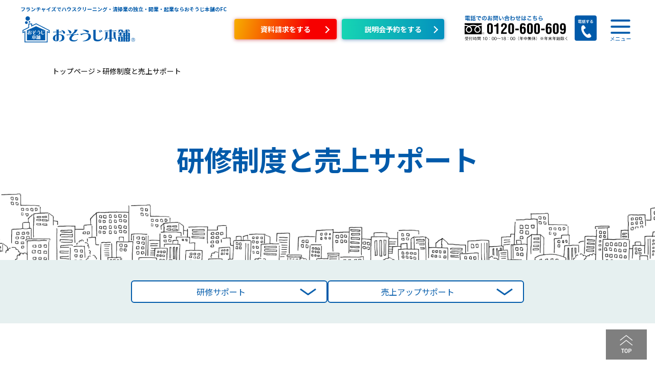

--- FILE ---
content_type: text/html; charset=UTF-8
request_url: https://www.osoujihonpo-fc.com/support/
body_size: 18055
content:
<!DOCTYPE html>
<html lang="ja">

<head>

	<script>(function(html){html.className = html.className.replace(/\bno-js\b/,'js')})(document.documentElement);</script>

		<!-- All in One SEO 4.7.9.1 - aioseo.com -->
	<meta name="description" content="おそうじ本舗のフランチャイズは研修制度と売上サポートが充実しているから未経験でも安心開業・安定運営が可能。" />
	<meta name="robots" content="max-image-preview:large" />
	<link rel="canonical" href="https://www.osoujihonpo-fc.com/support/" />
	<meta name="generator" content="All in One SEO (AIOSEO) 4.7.9.1" />
		<meta property="og:locale" content="ja_JP" />
		<meta property="og:site_name" content="フランチャイズで清掃業の独立・開業・起業｜ハウスクリーニングのおそうじ本舗" />
		<meta property="og:type" content="article" />
		<meta property="og:title" content="研修制度と売上サポート｜おそうじ本舗フランチャイズで独立開業" />
		<meta property="og:description" content="おそうじ本舗のフランチャイズは研修制度と売上サポートが充実しているから未経験でも安心開業・安定運営が可能。" />
		<meta property="og:url" content="https://www.osoujihonpo-fc.com/support/" />
		<meta property="og:image" content="https://www.osoujihonpo-fc.com/wp-content/themes/osoujihonpofc/img/ogp.jpg" />
		<meta property="og:image:secure_url" content="https://www.osoujihonpo-fc.com/wp-content/themes/osoujihonpofc/img/ogp.jpg" />
		<meta property="article:published_time" content="2018-12-17T11:34:55+00:00" />
		<meta property="article:modified_time" content="2025-03-05T02:53:32+00:00" />
		<meta name="twitter:card" content="summary_large_image" />
		<meta name="twitter:title" content="研修制度と売上サポート｜おそうじ本舗フランチャイズで独立開業" />
		<meta name="twitter:description" content="おそうじ本舗のフランチャイズは研修制度と売上サポートが充実しているから未経験でも安心開業・安定運営が可能。" />
		<meta name="twitter:image" content="https://www.osoujihonpo-fc.com/wp-content/themes/osoujihonpofc/img/ogp.jpg" />
		<script type="application/ld+json" class="aioseo-schema">
			{"@context":"https:\/\/schema.org","@graph":[{"@type":"BreadcrumbList","@id":"https:\/\/www.osoujihonpo-fc.com\/support\/#breadcrumblist","itemListElement":[{"@type":"ListItem","@id":"https:\/\/www.osoujihonpo-fc.com\/#listItem","position":1,"name":"\u5bb6","item":"https:\/\/www.osoujihonpo-fc.com\/","nextItem":{"@type":"ListItem","@id":"https:\/\/www.osoujihonpo-fc.com\/support\/#listItem","name":"\u7814\u4fee\u5236\u5ea6\u3068\u58f2\u4e0a\u30b5\u30dd\u30fc\u30c8"}},{"@type":"ListItem","@id":"https:\/\/www.osoujihonpo-fc.com\/support\/#listItem","position":2,"name":"\u7814\u4fee\u5236\u5ea6\u3068\u58f2\u4e0a\u30b5\u30dd\u30fc\u30c8","previousItem":{"@type":"ListItem","@id":"https:\/\/www.osoujihonpo-fc.com\/#listItem","name":"\u5bb6"}}]},{"@type":"Organization","@id":"https:\/\/www.osoujihonpo-fc.com\/#organization","name":"\u30d5\u30e9\u30f3\u30c1\u30e3\u30a4\u30ba\u3067\u6e05\u6383\u696d\u306e\u72ec\u7acb\u30fb\u958b\u696d\u30fb\u8d77\u696d\uff5c\u30cf\u30a6\u30b9\u30af\u30ea\u30fc\u30cb\u30f3\u30b0\u306e\u304a\u305d\u3046\u3058\u672c\u8217","url":"https:\/\/www.osoujihonpo-fc.com\/","logo":{"@type":"ImageObject","url":"https:\/\/www.osoujihonpo-fc.com\/wp-content\/themes\/osoujihonpofc\/img\/ogp.jpg","@id":"https:\/\/www.osoujihonpo-fc.com\/support\/#organizationLogo"},"image":{"@id":"https:\/\/www.osoujihonpo-fc.com\/support\/#organizationLogo"}},{"@type":"WebPage","@id":"https:\/\/www.osoujihonpo-fc.com\/support\/#webpage","url":"https:\/\/www.osoujihonpo-fc.com\/support\/","name":"\u7814\u4fee\u5236\u5ea6\u3068\u58f2\u4e0a\u30b5\u30dd\u30fc\u30c8\uff5c\u304a\u305d\u3046\u3058\u672c\u8217\u30d5\u30e9\u30f3\u30c1\u30e3\u30a4\u30ba\u3067\u72ec\u7acb\u958b\u696d","description":"\u304a\u305d\u3046\u3058\u672c\u8217\u306e\u30d5\u30e9\u30f3\u30c1\u30e3\u30a4\u30ba\u306f\u7814\u4fee\u5236\u5ea6\u3068\u58f2\u4e0a\u30b5\u30dd\u30fc\u30c8\u304c\u5145\u5b9f\u3057\u3066\u3044\u308b\u304b\u3089\u672a\u7d4c\u9a13\u3067\u3082\u5b89\u5fc3\u958b\u696d\u30fb\u5b89\u5b9a\u904b\u55b6\u304c\u53ef\u80fd\u3002","inLanguage":"ja","isPartOf":{"@id":"https:\/\/www.osoujihonpo-fc.com\/#website"},"breadcrumb":{"@id":"https:\/\/www.osoujihonpo-fc.com\/support\/#breadcrumblist"},"datePublished":"2018-12-17T20:34:55+09:00","dateModified":"2025-03-05T11:53:32+09:00"},{"@type":"WebSite","@id":"https:\/\/www.osoujihonpo-fc.com\/#website","url":"https:\/\/www.osoujihonpo-fc.com\/","name":"\u30d5\u30e9\u30f3\u30c1\u30e3\u30a4\u30ba\u3067\u6e05\u6383\u696d\u306e\u72ec\u7acb\u30fb\u958b\u696d\u30fb\u8d77\u696d\uff5c\u30cf\u30a6\u30b9\u30af\u30ea\u30fc\u30cb\u30f3\u30b0\u306e\u304a\u305d\u3046\u3058\u672c\u8217","inLanguage":"ja","publisher":{"@id":"https:\/\/www.osoujihonpo-fc.com\/#organization"}}]}
		</script>
		<!-- All in One SEO -->

<link rel='dns-prefetch' href='//ajaxzip3.github.io' />
<link rel="alternate" type="application/rss+xml" title="フランチャイズで清掃業の独立・開業・起業｜ハウスクリーニングのおそうじ本舗 &raquo; フィード" href="https://www.osoujihonpo-fc.com/feed/" />
<link rel="alternate" type="application/rss+xml" title="フランチャイズで清掃業の独立・開業・起業｜ハウスクリーニングのおそうじ本舗 &raquo; コメントフィード" href="https://www.osoujihonpo-fc.com/comments/feed/" />
		<!-- This site uses the Google Analytics by MonsterInsights plugin v9.3.0 - Using Analytics tracking - https://www.monsterinsights.com/ -->
		<!-- Note: MonsterInsights is not currently configured on this site. The site owner needs to authenticate with Google Analytics in the MonsterInsights settings panel. -->
					<!-- No tracking code set -->
				<!-- / Google Analytics by MonsterInsights -->
		<script type="text/javascript">
window._wpemojiSettings = {"baseUrl":"https:\/\/s.w.org\/images\/core\/emoji\/14.0.0\/72x72\/","ext":".png","svgUrl":"https:\/\/s.w.org\/images\/core\/emoji\/14.0.0\/svg\/","svgExt":".svg","source":{"concatemoji":"https:\/\/www.osoujihonpo-fc.com\/wp-includes\/js\/wp-emoji-release.min.js?ver=6.2.1"}};
/*! This file is auto-generated */
!function(e,a,t){var n,r,o,i=a.createElement("canvas"),p=i.getContext&&i.getContext("2d");function s(e,t){p.clearRect(0,0,i.width,i.height),p.fillText(e,0,0);e=i.toDataURL();return p.clearRect(0,0,i.width,i.height),p.fillText(t,0,0),e===i.toDataURL()}function c(e){var t=a.createElement("script");t.src=e,t.defer=t.type="text/javascript",a.getElementsByTagName("head")[0].appendChild(t)}for(o=Array("flag","emoji"),t.supports={everything:!0,everythingExceptFlag:!0},r=0;r<o.length;r++)t.supports[o[r]]=function(e){if(p&&p.fillText)switch(p.textBaseline="top",p.font="600 32px Arial",e){case"flag":return s("\ud83c\udff3\ufe0f\u200d\u26a7\ufe0f","\ud83c\udff3\ufe0f\u200b\u26a7\ufe0f")?!1:!s("\ud83c\uddfa\ud83c\uddf3","\ud83c\uddfa\u200b\ud83c\uddf3")&&!s("\ud83c\udff4\udb40\udc67\udb40\udc62\udb40\udc65\udb40\udc6e\udb40\udc67\udb40\udc7f","\ud83c\udff4\u200b\udb40\udc67\u200b\udb40\udc62\u200b\udb40\udc65\u200b\udb40\udc6e\u200b\udb40\udc67\u200b\udb40\udc7f");case"emoji":return!s("\ud83e\udef1\ud83c\udffb\u200d\ud83e\udef2\ud83c\udfff","\ud83e\udef1\ud83c\udffb\u200b\ud83e\udef2\ud83c\udfff")}return!1}(o[r]),t.supports.everything=t.supports.everything&&t.supports[o[r]],"flag"!==o[r]&&(t.supports.everythingExceptFlag=t.supports.everythingExceptFlag&&t.supports[o[r]]);t.supports.everythingExceptFlag=t.supports.everythingExceptFlag&&!t.supports.flag,t.DOMReady=!1,t.readyCallback=function(){t.DOMReady=!0},t.supports.everything||(n=function(){t.readyCallback()},a.addEventListener?(a.addEventListener("DOMContentLoaded",n,!1),e.addEventListener("load",n,!1)):(e.attachEvent("onload",n),a.attachEvent("onreadystatechange",function(){"complete"===a.readyState&&t.readyCallback()})),(e=t.source||{}).concatemoji?c(e.concatemoji):e.wpemoji&&e.twemoji&&(c(e.twemoji),c(e.wpemoji)))}(window,document,window._wpemojiSettings);
</script>
<style type="text/css">
img.wp-smiley,
img.emoji {
	display: inline !important;
	border: none !important;
	box-shadow: none !important;
	height: 1em !important;
	width: 1em !important;
	margin: 0 0.07em !important;
	vertical-align: -0.1em !important;
	background: none !important;
	padding: 0 !important;
}
</style>
	<link rel='stylesheet' id='gamedb-css-css' href='https://www.osoujihonpo-fc.com/wp-content/plugins/hitowa_inquiry/style.css?ver=20180328' type='text/css' media='' />
<link rel='stylesheet' id='wp-block-library-css' href='https://www.osoujihonpo-fc.com/wp-includes/css/dist/block-library/style.min.css?ver=6.2.1' type='text/css' media='all' />
<link rel='stylesheet' id='classic-theme-styles-css' href='https://www.osoujihonpo-fc.com/wp-includes/css/classic-themes.min.css?ver=6.2.1' type='text/css' media='all' />
<style id='global-styles-inline-css' type='text/css'>
body{--wp--preset--color--black: #000000;--wp--preset--color--cyan-bluish-gray: #abb8c3;--wp--preset--color--white: #ffffff;--wp--preset--color--pale-pink: #f78da7;--wp--preset--color--vivid-red: #cf2e2e;--wp--preset--color--luminous-vivid-orange: #ff6900;--wp--preset--color--luminous-vivid-amber: #fcb900;--wp--preset--color--light-green-cyan: #7bdcb5;--wp--preset--color--vivid-green-cyan: #00d084;--wp--preset--color--pale-cyan-blue: #8ed1fc;--wp--preset--color--vivid-cyan-blue: #0693e3;--wp--preset--color--vivid-purple: #9b51e0;--wp--preset--gradient--vivid-cyan-blue-to-vivid-purple: linear-gradient(135deg,rgba(6,147,227,1) 0%,rgb(155,81,224) 100%);--wp--preset--gradient--light-green-cyan-to-vivid-green-cyan: linear-gradient(135deg,rgb(122,220,180) 0%,rgb(0,208,130) 100%);--wp--preset--gradient--luminous-vivid-amber-to-luminous-vivid-orange: linear-gradient(135deg,rgba(252,185,0,1) 0%,rgba(255,105,0,1) 100%);--wp--preset--gradient--luminous-vivid-orange-to-vivid-red: linear-gradient(135deg,rgba(255,105,0,1) 0%,rgb(207,46,46) 100%);--wp--preset--gradient--very-light-gray-to-cyan-bluish-gray: linear-gradient(135deg,rgb(238,238,238) 0%,rgb(169,184,195) 100%);--wp--preset--gradient--cool-to-warm-spectrum: linear-gradient(135deg,rgb(74,234,220) 0%,rgb(151,120,209) 20%,rgb(207,42,186) 40%,rgb(238,44,130) 60%,rgb(251,105,98) 80%,rgb(254,248,76) 100%);--wp--preset--gradient--blush-light-purple: linear-gradient(135deg,rgb(255,206,236) 0%,rgb(152,150,240) 100%);--wp--preset--gradient--blush-bordeaux: linear-gradient(135deg,rgb(254,205,165) 0%,rgb(254,45,45) 50%,rgb(107,0,62) 100%);--wp--preset--gradient--luminous-dusk: linear-gradient(135deg,rgb(255,203,112) 0%,rgb(199,81,192) 50%,rgb(65,88,208) 100%);--wp--preset--gradient--pale-ocean: linear-gradient(135deg,rgb(255,245,203) 0%,rgb(182,227,212) 50%,rgb(51,167,181) 100%);--wp--preset--gradient--electric-grass: linear-gradient(135deg,rgb(202,248,128) 0%,rgb(113,206,126) 100%);--wp--preset--gradient--midnight: linear-gradient(135deg,rgb(2,3,129) 0%,rgb(40,116,252) 100%);--wp--preset--duotone--dark-grayscale: url('#wp-duotone-dark-grayscale');--wp--preset--duotone--grayscale: url('#wp-duotone-grayscale');--wp--preset--duotone--purple-yellow: url('#wp-duotone-purple-yellow');--wp--preset--duotone--blue-red: url('#wp-duotone-blue-red');--wp--preset--duotone--midnight: url('#wp-duotone-midnight');--wp--preset--duotone--magenta-yellow: url('#wp-duotone-magenta-yellow');--wp--preset--duotone--purple-green: url('#wp-duotone-purple-green');--wp--preset--duotone--blue-orange: url('#wp-duotone-blue-orange');--wp--preset--font-size--small: 13px;--wp--preset--font-size--medium: 20px;--wp--preset--font-size--large: 36px;--wp--preset--font-size--x-large: 42px;--wp--preset--spacing--20: 0.44rem;--wp--preset--spacing--30: 0.67rem;--wp--preset--spacing--40: 1rem;--wp--preset--spacing--50: 1.5rem;--wp--preset--spacing--60: 2.25rem;--wp--preset--spacing--70: 3.38rem;--wp--preset--spacing--80: 5.06rem;--wp--preset--shadow--natural: 6px 6px 9px rgba(0, 0, 0, 0.2);--wp--preset--shadow--deep: 12px 12px 50px rgba(0, 0, 0, 0.4);--wp--preset--shadow--sharp: 6px 6px 0px rgba(0, 0, 0, 0.2);--wp--preset--shadow--outlined: 6px 6px 0px -3px rgba(255, 255, 255, 1), 6px 6px rgba(0, 0, 0, 1);--wp--preset--shadow--crisp: 6px 6px 0px rgba(0, 0, 0, 1);}:where(.is-layout-flex){gap: 0.5em;}body .is-layout-flow > .alignleft{float: left;margin-inline-start: 0;margin-inline-end: 2em;}body .is-layout-flow > .alignright{float: right;margin-inline-start: 2em;margin-inline-end: 0;}body .is-layout-flow > .aligncenter{margin-left: auto !important;margin-right: auto !important;}body .is-layout-constrained > .alignleft{float: left;margin-inline-start: 0;margin-inline-end: 2em;}body .is-layout-constrained > .alignright{float: right;margin-inline-start: 2em;margin-inline-end: 0;}body .is-layout-constrained > .aligncenter{margin-left: auto !important;margin-right: auto !important;}body .is-layout-constrained > :where(:not(.alignleft):not(.alignright):not(.alignfull)){max-width: var(--wp--style--global--content-size);margin-left: auto !important;margin-right: auto !important;}body .is-layout-constrained > .alignwide{max-width: var(--wp--style--global--wide-size);}body .is-layout-flex{display: flex;}body .is-layout-flex{flex-wrap: wrap;align-items: center;}body .is-layout-flex > *{margin: 0;}:where(.wp-block-columns.is-layout-flex){gap: 2em;}.has-black-color{color: var(--wp--preset--color--black) !important;}.has-cyan-bluish-gray-color{color: var(--wp--preset--color--cyan-bluish-gray) !important;}.has-white-color{color: var(--wp--preset--color--white) !important;}.has-pale-pink-color{color: var(--wp--preset--color--pale-pink) !important;}.has-vivid-red-color{color: var(--wp--preset--color--vivid-red) !important;}.has-luminous-vivid-orange-color{color: var(--wp--preset--color--luminous-vivid-orange) !important;}.has-luminous-vivid-amber-color{color: var(--wp--preset--color--luminous-vivid-amber) !important;}.has-light-green-cyan-color{color: var(--wp--preset--color--light-green-cyan) !important;}.has-vivid-green-cyan-color{color: var(--wp--preset--color--vivid-green-cyan) !important;}.has-pale-cyan-blue-color{color: var(--wp--preset--color--pale-cyan-blue) !important;}.has-vivid-cyan-blue-color{color: var(--wp--preset--color--vivid-cyan-blue) !important;}.has-vivid-purple-color{color: var(--wp--preset--color--vivid-purple) !important;}.has-black-background-color{background-color: var(--wp--preset--color--black) !important;}.has-cyan-bluish-gray-background-color{background-color: var(--wp--preset--color--cyan-bluish-gray) !important;}.has-white-background-color{background-color: var(--wp--preset--color--white) !important;}.has-pale-pink-background-color{background-color: var(--wp--preset--color--pale-pink) !important;}.has-vivid-red-background-color{background-color: var(--wp--preset--color--vivid-red) !important;}.has-luminous-vivid-orange-background-color{background-color: var(--wp--preset--color--luminous-vivid-orange) !important;}.has-luminous-vivid-amber-background-color{background-color: var(--wp--preset--color--luminous-vivid-amber) !important;}.has-light-green-cyan-background-color{background-color: var(--wp--preset--color--light-green-cyan) !important;}.has-vivid-green-cyan-background-color{background-color: var(--wp--preset--color--vivid-green-cyan) !important;}.has-pale-cyan-blue-background-color{background-color: var(--wp--preset--color--pale-cyan-blue) !important;}.has-vivid-cyan-blue-background-color{background-color: var(--wp--preset--color--vivid-cyan-blue) !important;}.has-vivid-purple-background-color{background-color: var(--wp--preset--color--vivid-purple) !important;}.has-black-border-color{border-color: var(--wp--preset--color--black) !important;}.has-cyan-bluish-gray-border-color{border-color: var(--wp--preset--color--cyan-bluish-gray) !important;}.has-white-border-color{border-color: var(--wp--preset--color--white) !important;}.has-pale-pink-border-color{border-color: var(--wp--preset--color--pale-pink) !important;}.has-vivid-red-border-color{border-color: var(--wp--preset--color--vivid-red) !important;}.has-luminous-vivid-orange-border-color{border-color: var(--wp--preset--color--luminous-vivid-orange) !important;}.has-luminous-vivid-amber-border-color{border-color: var(--wp--preset--color--luminous-vivid-amber) !important;}.has-light-green-cyan-border-color{border-color: var(--wp--preset--color--light-green-cyan) !important;}.has-vivid-green-cyan-border-color{border-color: var(--wp--preset--color--vivid-green-cyan) !important;}.has-pale-cyan-blue-border-color{border-color: var(--wp--preset--color--pale-cyan-blue) !important;}.has-vivid-cyan-blue-border-color{border-color: var(--wp--preset--color--vivid-cyan-blue) !important;}.has-vivid-purple-border-color{border-color: var(--wp--preset--color--vivid-purple) !important;}.has-vivid-cyan-blue-to-vivid-purple-gradient-background{background: var(--wp--preset--gradient--vivid-cyan-blue-to-vivid-purple) !important;}.has-light-green-cyan-to-vivid-green-cyan-gradient-background{background: var(--wp--preset--gradient--light-green-cyan-to-vivid-green-cyan) !important;}.has-luminous-vivid-amber-to-luminous-vivid-orange-gradient-background{background: var(--wp--preset--gradient--luminous-vivid-amber-to-luminous-vivid-orange) !important;}.has-luminous-vivid-orange-to-vivid-red-gradient-background{background: var(--wp--preset--gradient--luminous-vivid-orange-to-vivid-red) !important;}.has-very-light-gray-to-cyan-bluish-gray-gradient-background{background: var(--wp--preset--gradient--very-light-gray-to-cyan-bluish-gray) !important;}.has-cool-to-warm-spectrum-gradient-background{background: var(--wp--preset--gradient--cool-to-warm-spectrum) !important;}.has-blush-light-purple-gradient-background{background: var(--wp--preset--gradient--blush-light-purple) !important;}.has-blush-bordeaux-gradient-background{background: var(--wp--preset--gradient--blush-bordeaux) !important;}.has-luminous-dusk-gradient-background{background: var(--wp--preset--gradient--luminous-dusk) !important;}.has-pale-ocean-gradient-background{background: var(--wp--preset--gradient--pale-ocean) !important;}.has-electric-grass-gradient-background{background: var(--wp--preset--gradient--electric-grass) !important;}.has-midnight-gradient-background{background: var(--wp--preset--gradient--midnight) !important;}.has-small-font-size{font-size: var(--wp--preset--font-size--small) !important;}.has-medium-font-size{font-size: var(--wp--preset--font-size--medium) !important;}.has-large-font-size{font-size: var(--wp--preset--font-size--large) !important;}.has-x-large-font-size{font-size: var(--wp--preset--font-size--x-large) !important;}
.wp-block-navigation a:where(:not(.wp-element-button)){color: inherit;}
:where(.wp-block-columns.is-layout-flex){gap: 2em;}
.wp-block-pullquote{font-size: 1.5em;line-height: 1.6;}
</style>
<link rel='stylesheet' id='contact-form-7-css' href='https://www.osoujihonpo-fc.com/wp-content/plugins/contact-form-7/includes/css/styles.css?ver=5.2' type='text/css' media='all' />
<link rel='stylesheet' id='remodal-css' href='https://www.osoujihonpo-fc.com/wp-content/plugins/hitowa_inquiry/misc/remodal.css?ver=6.2.1' type='text/css' media='all' />
<link rel='stylesheet' id='remodaltheme-css' href='https://www.osoujihonpo-fc.com/wp-content/plugins/hitowa_inquiry/misc/remodal-default-theme.css?ver=6.2.1' type='text/css' media='all' />
<link rel='stylesheet' id='wordpress-popular-posts-css-css' href='https://www.osoujihonpo-fc.com/wp-content/plugins/wordpress-popular-posts/assets/css/wpp.css?ver=5.5.0' type='text/css' media='all' />
<link rel='stylesheet' id='tailwindcss-css' href='https://www.osoujihonpo-fc.com/wp-content/themes/osoujihonpofc/css/tailwind.css?ver=1.10' type='text/css' media='all' />
<link rel='stylesheet' id='style2021-css' href='https://www.osoujihonpo-fc.com/wp-content/themes/osoujihonpofc/css/osoujifc2021/style.css?ver=1.10' type='text/css' media='all' />
<link rel='stylesheet' id='style2022headfoot-css' href='https://www.osoujihonpo-fc.com/wp-content/themes/osoujihonpofc/css/headfoot.css?ver=1.10' type='text/css' media='all' />
<script type='text/javascript' src='https://www.osoujihonpo-fc.com/wp-includes/js/jquery/jquery.min.js?ver=3.6.4' id='jquery-core-js'></script>
<script type='text/javascript' src='https://www.osoujihonpo-fc.com/wp-includes/js/jquery/jquery-migrate.min.js?ver=3.4.0' id='jquery-migrate-js'></script>
<script type='application/json' id='wpp-json'>
{"sampling_active":0,"sampling_rate":100,"ajax_url":"https:\/\/www.osoujihonpo-fc.com\/wp-json\/wordpress-popular-posts\/v1\/popular-posts","api_url":"https:\/\/www.osoujihonpo-fc.com\/wp-json\/wordpress-popular-posts","ID":1369,"token":"af33f5c5ce","lang":0,"debug":0}
</script>
<script type='text/javascript' src='https://www.osoujihonpo-fc.com/wp-content/plugins/wordpress-popular-posts/assets/js/wpp.min.js?ver=5.5.0' id='wpp-js-js'></script>
<link rel="https://api.w.org/" href="https://www.osoujihonpo-fc.com/wp-json/" /><link rel="alternate" type="application/json" href="https://www.osoujihonpo-fc.com/wp-json/wp/v2/pages/1369" /><link rel="EditURI" type="application/rsd+xml" title="RSD" href="https://www.osoujihonpo-fc.com/xmlrpc.php?rsd" />
<link rel="wlwmanifest" type="application/wlwmanifest+xml" href="https://www.osoujihonpo-fc.com/wp-includes/wlwmanifest.xml" />
<link rel='shortlink' href='https://www.osoujihonpo-fc.com/?p=1369' />
<link rel="alternate" type="application/json+oembed" href="https://www.osoujihonpo-fc.com/wp-json/oembed/1.0/embed?url=https%3A%2F%2Fwww.osoujihonpo-fc.com%2Fsupport%2F" />
        <style>
            @-webkit-keyframes bgslide {
                from {
                    background-position-x: 0;
                }
                to {
                    background-position-x: -200%;
                }
            }

            @keyframes bgslide {
                    from {
                        background-position-x: 0;
                    }
                    to {
                        background-position-x: -200%;
                    }
            }

            .wpp-widget-placeholder {
                margin: 0 auto;
                width: 60px;
                height: 3px;
                background: #dd3737;
                background: -webkit-gradient(linear, left top, right top, from(#dd3737), color-stop(10%, #571313), to(#dd3737));
                background: linear-gradient(90deg, #dd3737 0%, #571313 10%, #dd3737 100%);
                background-size: 200% auto;
                border-radius: 3px;
                -webkit-animation: bgslide 1s infinite linear;
                animation: bgslide 1s infinite linear;
            }
        </style>
        <link rel="preconnect" href="https://fonts.googleapis.com">
<link rel="preconnect" href="https://fonts.gstatic.com" crossorigin>
<link href="https://fonts.googleapis.com/css2?family=Noto+Sans+JP:wght@100;300;400;500;700;900&display=swap" rel="stylesheet">
<script type="text/javascript">var $ = jQuery;</script><style type="text/css">.recentcomments a{display:inline !important;padding:0 !important;margin:0 !important;}</style><!-- All in one Favicon 4.7 --><link rel="apple-touch-icon" href="https://www.osoujihonpo-fc.com/wp-content/uploads/2023/02/favicon-1.png" />
<link rel="icon" href="https://www.osoujihonpo-fc.com/wp-content/uploads/2023/02/favicon-2.png" type="image/png"/>
<link rel="icon" href="https://www.osoujihonpo-fc.com/wp-content/uploads/2023/02/favicon-3.png" type="image/gif"/>
<link rel="shortcut icon" href="https://www.osoujihonpo-fc.com/wp-content/uploads/2023/02/favicon-4.png" />
<link rel="icon" href="https://www.osoujihonpo-fc.com/wp-content/uploads/2023/02/cropped-favicon-32x32.png" sizes="32x32" />
<link rel="icon" href="https://www.osoujihonpo-fc.com/wp-content/uploads/2023/02/cropped-favicon-192x192.png" sizes="192x192" />
<link rel="apple-touch-icon" href="https://www.osoujihonpo-fc.com/wp-content/uploads/2023/02/cropped-favicon-180x180.png" />
<meta name="msapplication-TileImage" content="https://www.osoujihonpo-fc.com/wp-content/uploads/2023/02/cropped-favicon-270x270.png" />
	<!-- Google Tag Manager -->
<script>(function(w,d,s,l,i){w[l]=w[l]||[];w[l].push({'gtm.start':
                                                      new Date().getTime(),event:'gtm.js'});var f=d.getElementsByTagName(s)[0],
      j=d.createElement(s),dl=l!='dataLayer'?'&l='+l:'';j.async=true;j.src=
        'https://www.googletagmanager.com/gtm.js?id='+i+dl;f.parentNode.insertBefore(j,f);
                            })(window,document,'script','dataLayer','GTM-MQTJBZ5');</script>
<!-- End Google Tag Manager -->
	<meta charset="UTF-8">
	<meta name="viewport" content="width=device-width,initial-scale=1">
	<meta name="keywords" content="独立,起業,フランチャイズ,開業,ハウスクリーニング,おそうじ本舗,安心,安全,安定,研修">
	<title>研修制度と売上サポート｜おそうじ本舗は未経験でも安心フランチャイズ開業</title>
</head>

<body id="body-inside">

		<!-- Google Tag Manager (noscript) -->
<noscript><iframe src="https://www.googletagmanager.com/ns.html?id=GTM-MQTJBZ5"
                  height="0" width="0" style="display:none;visibility:hidden"></iframe></noscript>
<!-- End Google Tag Manager (noscript) -->

	<div id="page-top" class="">
		<header class="font-body">
			<div id="header">
									<p class="
					header-h1
					hf-mx-auto
					sm:hf-pt-[10px]
					sm:hf-w-[93.75%] hf-max-w-[1800px]
					hf-text-osouji-blue sm:hf-text-osouji-blue
					sm:hf-bg-transparent
					sm:hf-text-left
					hf-text-[10px]
					hf-font-bold
					sm:hf-min-w-[100px]">フランチャイズでハウスクリーニング・清掃業の独立・開業・起業ならおそうじ本舗のFC</p>
								<div id="" class="hf-mx-auto 
					hf-w-11/12 lg:hf-w-[93.75%] hf-max-w-[1800px]
					hf-flex hf-justify-between hf-items-center
					hf-pt-[4px] hf-pb-[12px] sm:hf-py-[4px]">
					<div id="logoOsoujihonpo" class=""><a href="https://www.osoujihonpo-fc.com">
							<picture>
								<source media="(max-width: 639px)" srcset="https://www.osoujihonpo-fc.com/wp-content/themes/osoujihonpofc/img/img_logo_osoujihonpo_220111_sp.png" /><img class="hf-max-w-[147px] sm:hf-max-w-none" src="https://www.osoujihonpo-fc.com/wp-content/themes/osoujihonpofc/img/img_logo_osoujihonpo_220512.png" alt="おそうじ本舗">
							</picture>
						</a></div>
					<div class="hf-hidden xl:hf-block md:hf-flex-grow">
						<div class="buttonHeader hf-flex hf-justify-end hf-items-center">
							<div class="">
								<a href="https://www.osoujihonpo-fc.com/request" >
									<div class="buttonSiryo buttonSiryo2
									xl:hf-px-[32px] hf-py-[8px] lg:hf-py-[12px] 
									hf-flex hf-justify-center
									hf-text-white hf-rounded
									hf-w-[200px] 2xl:hf-w-[370px]">
										<div class="hf-flex hf-justify-start xl:hf-gap-[4px] 2xl:hf-gap-[12px]">
											<!-- <div class="hf-flex hf-justify-center hf-flex-grow"><span class="hf-text-[12px] hf-leading-[16px] 2xl:hf-text-[16px] 2xl:hf-leading-[24px] hf-font-bold">かんたん1分入力♪&nbsp;<br class="2xl:hf-hidden" />資料請求（無料）</span></div> -->
											<div class="hf-flex hf-justify-center hf-flex-grow"><span class="hf-text-[14px] hf-leading-[16px] 2xl:hf-text-[16px] 2xl:hf-leading-[24px] hf-font-bold">資料請求をする</span></div>
											<div class="header arrowMove hf-bg-osouji-blue hf-relative">
												<!-- <span class="hf-w-[15px] hf-h-[15px] hf-top-[9px] 2xl:hf-top-[5px]"></span> -->
												<span class="hf-w-[10px] hf-h-[10px] hf-top-[4px] 2xl:hf-top-[8px]  hf-left-[25px]  2xl:hf-left-[90px]"></span>
												<!-- <span class="hf-w-[15px] hf-h-[15px] hf-top-[9px] 2xl:hf-top-[5px] hf-left-[18px]"></span> -->
											</div>
										</div>
									</div>
								</a>
							</div>
							<div class="hf-ml-[10px] 2xl:hf-ml-[20px]">
								<a href="https://www.osoujihonpo-fc.com/reserve/" class="hf-block" >
									<div class="buttonSeminar buttonSeminar2
										xl:hf-px-[32px] hf-py-[8px] lg:hf-py-[12px]
										hf-flex hf-justify-center 
										hf-text-white hf-rounded 
										hf-w-[200px] 2xl:hf-w-[370px]">
										<div class="hf-flex hf-justify-start xl:hf-gap-[4px] 2xl:hf-gap-[12px]">
											<!-- <div class="hf-flex hf-justify-center hf-flex-grow"><span class="hf-text-[12px] hf-leading-[16px] 2xl:hf-text-[16px] 2xl:hf-leading-[24px] hf-font-bold">無料説明会をご希望の方はこちら</span></div> -->
											<div class="hf-flex hf-justify-center hf-flex-grow"><span class="hf-text-[14px] hf-leading-[16px] 2xl:hf-text-[16px] 2xl:hf-leading-[24px] hf-font-bold">説明会予約をする</span></div>
											<div class="header arrowMove hf-relative setsumeikai">
												<!-- <span class="hf-w-[15px] hf-h-[15px] hf-top-[9px] 2xl:hf-top-[5px] -hf-left-[4px]  2xl:hf-left-0"></span> -->
												<span class="hf-w-[10px] hf-h-[10px] hf-top-[4px] 2xl:hf-top-[8px]  hf-left-[20px]  2xl:hf-left-[90px]"></span>
												<!-- <span class="hf-w-[15px] hf-h-[15px] hf-top-[9px] 2xl:hf-top-[5px]  hf-left-[14px] 2xl:hf-left-[18px]"></span> -->
											</div>
										</div>
									</div>
								</a>
							</div>
						</div>
					</div>
					<div class="hf-ml-[40px] hf-flex hf-justify-center hf-items-center">
						<div id="" class="hf-hidden sm:hf-block">
							<a href="tel:0120600609">
								<img src="https://www.osoujihonpo-fc.com/wp-content/themes/osoujihonpofc/img/telArea_220302.svg" alt="電話番号">
							</a>
						</div>
						<div id="imgCall" class="sm:hf-hidden hf-ml-[8px]">
							<a href="tel:0120600609">
								<img class="sm:hf-hidden hf-max-w-[30px]" src="https://www.osoujihonpo-fc.com/wp-content/themes/osoujihonpofc/img/icon_tel_220302.png" alt="電話アイコン">
							</a>
						</div>
						<div class="openMenuButton
								hf-ml-[8px] sm:hf-ml-[24px]
								hf-w-[34px] hf-h-[34px]
								sm:hf-w-[45px] sm:hf-h-[45px]">
							<img class="" src="https://www.osoujihonpo-fc.com/wp-content/themes/osoujihonpofc/img/menuButton_220302.svg" alt="">
						</div>
					</div>
				</div>
			</div>

			<div id="mainMenuBg">
				<div id="mainMenu" class="hf-font-body hf-w-full hf-pt-[40px] md:hf-pt-[16px] hf-pb-[96px]">
					<div class="hf-w-11/12 hf-mx-auto">
						<div class="hf-flex hf-justify-end hf-items-center">
							<div class="openMenuButton active hf-w-[48px]"><span></span><span></span><span></span></div>
						</div>
						<ul class="hf-mt-[48px]
							hf-text-[14px] hf-leading-[20px] hf-text-osouji-blue">
							<li class="hf-px-[20px] hf-py-[4px]">
								<a class="hf-flex hf-items-center hf-max-w-max" href="https://www.osoujihonpo-fc.com/start">おそうじ本舗FCが選ばれる理由</a>
							</li>
							<li class="hf-px-[20px] hf-py-[4px]">
								<a class="hf-flex hf-items-center hf-max-w-max" href="https://www.osoujihonpo-fc.com/provision">開業資金・収支モデル</a>
							</li>
							<li class="hf-px-[20px] hf-py-[4px]">
								<a class="hf-flex hf-items-center hf-max-w-max" href="https://www.osoujihonpo-fc.com/support">研修制度と売上サポート</a>
							</li>
							<li class="hf-px-[20px] hf-py-[4px]">
								<a class="hf-flex hf-items-center hf-max-w-max" href="https://www.osoujihonpo-fc.com/about">実際のお仕事内容とスケジュール</a>
							</li>
							<li class="hf-px-[20px] hf-py-[4px]">
								<a class="hf-flex hf-items-center hf-max-w-max" href="https://www.osoujihonpo-fc.com/company">運営会社について</a>
							</li>
							<li class="hf-px-[20px] hf-py-[4px]">
								<a class="hf-flex hf-items-center hf-max-w-max" href="https://www.osoujihonpo-fc.com/qa_cat/open">よくあるご質問</a>
							</li>
							<li class="hf-px-[20px] hf-py-[4px]">
								<a class="hf-flex hf-items-center hf-max-w-max" href="https://www.osoujihonpo-fc.com/story">特集：地域別インタビュー</a>
							</li>
							<!-- <li class="hf-px-[20px] hf-py-[4px]">
								<a class="hf-flex hf-items-center hf-max-w-max" href="https://www.osoujihonpo-fc.com/50-60">50～60代での開業</a>
							</li> -->
							<li class="hf-px-[20px] hf-py-[4px]">
								<a class="hf-flex hf-items-center hf-max-w-max" href="https://www.osoujihonpo-fc.com/30-40">30～40代での開業</a>
							</li>
							<li class="hf-px-[20px] hf-py-[4px]">
								<a class="hf-flex hf-items-center hf-max-w-max" href="https://www.osoujihonpo-fc.com/20-30">20～30代での開業</a>
							</li>
						</ul>
					</div>
				</div>
			</div>
		</header>
	</div><div class="pankuzu-list font-body text-2xs xl:text-sm mt-5 xl:mt-10" style="padding-left:8%">
    <div class="pankuzu-list__item breadcrumbs" typeof="BreadcrumbList" vocad="https://schema.org/">
        <!-- Breadcrumb NavXT 6.5.0 -->
<span property="itemListElement" typeof="ListItem"><a property="item" typeof="WebPage" title="Go to フランチャイズで清掃業の独立・開業・起業｜ハウスクリーニングのおそうじ本舗." href="https://www.osoujihonpo-fc.com" class="home"><span property="name">トップページ</span></a><meta property="position" content="1"></span> &gt; <span class="post post-page current-item">研修制度と売上サポート</span>    </div>
</div>

<script type="application/ld+json">
    {"@context":"http://schema.org","@type":"BreadcrumbList","itemListElement":[{"@type":"ListItem","position":1,"item":{"@id":"https://www.osoujihonpo-fc.com","name":"\u30d5\u30e9\u30f3\u30c1\u30e3\u30a4\u30ba\u3067\u6e05\u6383\u696d\u306e\u72ec\u7acb\u30fb\u958b\u696d\u30fb\u8d77\u696d\uff5c\u30cf\u30a6\u30b9\u30af\u30ea\u30fc\u30cb\u30f3\u30b0\u306e\u304a\u305d\u3046\u3058\u672c\u8217"}},{"@type":"ListItem","position":2,"item":{"@id":"https://www.osoujihonpo-fc.com/support/","name":"\u7814\u4fee\u5236\u5ea6\u3068\u58f2\u4e0a\u30b5\u30dd\u30fc\u30c8"}}]}</script>
<style>
	@media not all and (min-resolution: 0.001dpcm) {
		@supports (-webkit-appearance: none) and (not (translate: none)) {
			.gap-10 .flex-item+.flex-item {
				margin-top: 32px;
			}

			.gap-5 .flex-item+.flex-item {
				margin-top: 16px;
			}

			.gap-2_5 .flex-item+.flex-item {
				margin-top: 10px;
			}
		}
	}
</style>

<div class="font-body mx-auto overflow-hidden">

	<div id="" class="xl:py-10 ">
		<div class="bg-clear xl:bgCity xl:py-10 xl:h-80 w-full">
			<div class="fuwattoEffect midashi mt-5 px-5">
				<h1><span class="block mx-auto my-10 text-center text-osouji-blue text-lg md:text-4xl lg:text-5xxl lg:mt-12 lg:mb-8 font-bold leading-5 xl:leading-tight md:tracking-tight">研修制度と売上サポート</span>
				</h1>
			</div>
		</div>

		<div class="osoujiGreen">
			<div class="fuwattoEffect flex flex-col xl:flex-row justify-center items-center py-10 gap-10 xl:px-0 w-10/12 mx-auto xl:w-auto">
				<a href="#kenshu" class="w-full xl:w-auto flex-item">
					<div class="xl:w-96 rounded-md border-2 border-osouji-blue px-5 py-2 bg-white text-center flex jusity-center items-center">
						<p class="flex-grow"><span class="text-osouji-blue">研修サポート</span></p><img class="w-8 block" src="https://www.osoujihonpo-fc.com/wp-content/themes/osoujihonpofc/img/support/arrow_blue_down.png" alt="">
					</div>
				</a>
				<a href="#uriage" class="w-full xl:w-auto flex-item">
					<div class="xl:w-96 rounded-md border-2 border-osouji-blue px-5 py-2 bg-white text-center flex jusity-center items-center">
						<p class="flex-grow"><span class="text-osouji-blue">売上アップサポート</span></p><img class="w-8 block" src="https://www.osoujihonpo-fc.com/wp-content/themes/osoujihonpofc/img/support/arrow_blue_down.png" alt="">
					</div>
				</a>
			</div>
		</div>

		<div id="kenshu" class="fuwattoEffect mt-14 xl:mt-32">
			<span class="block mx-auto text-center text-osouji-blue text-lg md:text-4xl lg:text-5xxl font-bold leading-5 xl:leading-tight md:tracking-tight">未経験開業でも自信がつく！</span>
			<span class="block mx-auto text-center text-osouji-blue text-lg md:text-4xl lg:text-5xxl font-bold leading-5 xl:leading-tight md:tracking-tight">手厚い研修制度</span>
		</div>

		<div class="xl:px-16p">

			<div class="w-10/12 xl:w-auto mt-5 xl:mt-10 osoujiGreen rounded mx-auto px-2 xl:px-0 py-5 xl:py-12">

				<div class="fuwattoEffect flex xl:block items-center justify-center xl:block gap-1 xl:gap-3">
					<p class="din text-center text-osouji-blue text-sm xl:text-4xl font-bold ">POINT</p>
					<div class="xl:mt-3 xl:flex justify-center gap-10">
						<p class="font-bold text-sm xl:text-2xl"><img class="w-4 xl:w-auto ml-1 inline align-middle" src="https://www.osoujihonpo-fc.com/wp-content/themes/osoujihonpofc/img/start/img_checkbox.png" alt="">20日間の集中特訓</p>
						<p class="font-bold text-sm xl:text-2xl"><img class="w-4 xl:w-auto ml-1 inline align-middle" src="https://www.osoujihonpo-fc.com/wp-content/themes/osoujihonpofc/img/start/img_checkbox.png" alt="">再研修も無料</p>
						<p class="font-bold text-sm xl:text-2xl"><img class="w-4 xl:w-auto ml-1 inline align-middle" src="https://www.osoujihonpo-fc.com/wp-content/themes/osoujihonpofc/img/start/img_checkbox.png" alt="">修了審査があるから安心</p>
					</div>
				</div>

			</div>

			<div class="mt-10 xl:flex justify-center mx-auto gap-10">
				<div class="fuwattoEffect xl:w-1/3"><img class="hidden xl:block" src="https://www.osoujihonpo-fc.com/wp-content/themes/osoujihonpofc/img/support/support011_pc.jpg" alt="技術研修の様子"><img class="xl:hidden" src="https://www.osoujihonpo-fc.com/wp-content/themes/osoujihonpofc/img/support/support011_sp.jpg" alt="技術研修の様子">
					<div class="px-6 xl:px-0">
						<div class="border-l-2 border-osouji-blue pl-5 pt-5 pb-3">
							<div class="font-bold text-base xl:text-3xl text-osouji-blue">技術研修</div>
							<div class="text-sm xl:text-lg mt-2.5 xl:mt-3 xl:pr-5">
								素材の特性や汚れにあった洗剤・機材を使い分け、プロの仕上りを提供できるよう学習とトレーニングを行っていきます。</div>
						</div>
					</div>
				</div>

				<div class="fuwattoEffect mt-10 xl:mt-0 xl:w-1/3"><img class="hidden xl:block" src="https://www.osoujihonpo-fc.com/wp-content/themes/osoujihonpofc/img/support/support012_pc.jpg" alt="接客やマナーを学ぶサービス研修"><img class="xl:hidden" src="https://www.osoujihonpo-fc.com/wp-content/themes/osoujihonpofc/img/support/support012_sp.jpg" alt="接客やマナーを学ぶサービス研修">
					<div class="px-6 xl:px-0">
						<div class="border-l-2 border-osouji-blue pl-5 pt-5 pb-3">
							<div class="font-bold text-base xl:text-3xl text-osouji-blue">サービス研修</div>
							<div class="text-sm xl:text-lg mt-2.5 xl:mt-3 xl:pr-5">
								礼節やマナーはもちろん、電話対応から接客、アフターフォローまで学習とトレーニングを行っていきます。</div>
						</div>
					</div>
				</div>

				<div class="fuwattoEffect mt-10 xl:mt-0 xl:w-1/3"><img class="hidden xl:block" src="https://www.osoujihonpo-fc.com/wp-content/themes/osoujihonpofc/img/support/support013_pc.jpg" alt="事業運営や販売促進を学ぶ"><img class="xl:hidden" src="https://www.osoujihonpo-fc.com/wp-content/themes/osoujihonpofc/img/support/support013_sp.jpg" alt="事業運営や販売促進を学ぶ">
					<div class="px-6 xl:px-0">
						<div class="border-l-2 border-osouji-blue pl-5 pt-5 pb-3">
							<div class="font-bold text-base xl:text-3xl text-osouji-blue">経営者育成研修</div>
							<div class="text-sm xl:text-lg mt-2.5 xl:mt-3 xl:pr-5">
								経営者として、事業計画の立案、販売促進計画など運営に必要な知識やマインドをレクチャーしていきます。</div>
						</div>
					</div>
				</div>
			</div>

			<div class="xl:py-10">

				<div class="fuwattoEffect md:mt-6 md:flex md:justify-center w-10/12 mx-auto">
					<div class="w-full px-5 py-3">
						<div class="bg-gray-100 px-2 py-3 xl:py-5 accordionButton">
							<div class="flex justify-between items-center">
								<img class="w-6 h-6 xl:w-11 xl:h-11" src="https://www.osoujihonpo-fc.com/wp-content/themes/twentysixteen/common/images/ico/ico_q2.png" alt="Q">
								<div class="ml-2 flex-grow text-sm xl:text-base underline font-bold flex justify-start">研修は20日で問題ありませんか？</div>
								<p class="hidden minus ml-2 font-bold text-green-600 text-2xl">―</p>
								<p class="plus ml-2 font-bold text-green-600 text-4xl">+</p>
							</div>
						</div>

						<div class="p-2 accordionPanel">
							<div class="flex justify-between">
								<img class="w-6 h-6 xl:w-11 xl:h-11" src="https://www.osoujihonpo-fc.com/wp-content/themes/twentysixteen/common/images/ico/ico_a2.png" alt="A">
								<p class="ml-2 mt-2 xl:mt-3 text-sm xl:text-base">殆どのオーナー様は、<span class="text-red-600">20日の研修で十分なスキル知識を習得</span>されています。実践でしか経験できないこともありますので、集中研修で習得して、早く実践の場で経験されることをお勧めしています。もちろん、<span class="text-red-600">再度無料で研修を受けられる制度</span>や、<span class="text-red-600">先輩オーナーにアドバイスを聞ける制度</span>があるので安心してください。</p>
							</div>
						</div>
					</div>
				</div>

			</div>

			<div id="uriage" class="fuwattoEffect pt-14 pb-10 xl:pt-20 xl:pb-20">
				<span class="block mx-auto text-center text-osouji-blue text-lg md:text-4xl lg:text-5xxl font-bold leading-5 xl:leading-tight md:tracking-tight">おそうじ本舗だからこそできる!</span>
				<span class="block mx-auto text-center text-osouji-blue text-lg md:text-4xl lg:text-5xxl font-bold leading-5 xl:leading-tight md:tracking-tight">サポート内容</span>
			</div>

			<div class="xl:mt-10 xl:flex justify-center mx-auto gap-10">
				<div class="fuwattoEffect xl:w-1/3 border-l-2 border-osouji-blue">
					<div class="-m-0.5">
						<img class="hidden xl:block" src="https://www.osoujihonpo-fc.com/wp-content/themes/osoujihonpofc/img/support/support021_pc.jpg" alt="本部コールセンターのイメージ"><img class="xl:hidden" src="https://www.osoujihonpo-fc.com/wp-content/themes/osoujihonpofc/img/support/support021_sp.jpg" alt="本部コールセンターのイメージ">
					</div>
					<div class="px-6 xl:px-0">
						<div class="pl-5 pt-5 pb-3">
							<div class="font-bold text-base xl:text-3xl text-osouji-blue">本部の顧客紹介制度</div>
							<div class="text-sm xl:text-lg mt-2.5 xl:mt-3">
								本部コールセンターから加盟店への紹介件数は全国で約22万件！<br class="xl:block" />
								<span class="xl:block xl:-mt-1 text-2xs">※2023年10月～2024年9月実績</span>
							</div>
						</div>
					</div>
				</div>
				<div class="fuwattoEffect mt-10 xl:mt-0 xl:w-1/3 border-l-2 border-osouji-blue">
					<div class="-m-0.5">
						<img class="hidden xl:block" src="https://www.osoujihonpo-fc.com/wp-content/themes/osoujihonpofc/img/support/support022_pc_220520.jpg" alt="テレビCM・WEB広告で認知度&依頼数増加"><img class="xl:hidden" src="https://www.osoujihonpo-fc.com/wp-content/themes/osoujihonpofc/img/support/support022_sp_220520.jpg" alt="テレビCM・WEB広告で認知度&依頼数増加">
					</div>
					<div class="px-6 xl:px-0">
						<div class="pl-5 pt-5 pb-3">
							<div class="font-bold text-base xl:text-3xl text-osouji-blue">テレビCM・WEB広告</div>
							<div class="text-sm xl:text-lg mt-2.5 xl:mt-3">テレビCMやWEB広告を使ったマーケティング施策で認知度・依頼数が増加！</div>
						</div>
					</div>
				</div>

				<div class="fuwattoEffect mt-10 xl:mt-0 xl:w-1/3 border-l-2 border-osouji-blue">
					<div class="-m-0.5">
						<img class="hidden xl:block" src="https://www.osoujihonpo-fc.com/wp-content/themes/osoujihonpofc/img/support/support023_pc_220520.jpg" alt="本部が集客ツールをサポート"><img class="xl:hidden" src="https://www.osoujihonpo-fc.com/wp-content/themes/osoujihonpofc/img/support/support023_sp_220520.jpg" alt="本部が集客ツールをサポート">
					</div>
					<div class="px-6 xl:px-0">
						<div class="pl-5 pt-5 pb-3">
							<div class="font-bold text-base xl:text-3xl text-osouji-blue">チラシ・HP作成支援制度</div>
							<div class="text-sm xl:text-lg mt-2.5 xl:mt-3">
								ポスティング用のチラシやパンフレット、HP作成など、WEBでの集客戦略からチラシの地域戦略まで、営業が苦手な方も本部の専門部隊がサポートしてくれるから安心です。</div>
						</div>
					</div>
				</div>
			</div>

		</div>

	</div>

	<div class="fuwattoEffect hidden md:block bgWaveTop mt-10"></div>
	<div class="fuwattoEffect osoujiGreen py-8 xl:py-24">
		<span class="block mx-auto text-center text-osouji-blue text-lg xl:text-4xl font-bold leading-5 xl:leading-tight md:tracking-tight">開業後も安心！</span>
		<span class="block mx-auto text-center text-osouji-blue text-lg xl:text-4xl font-bold leading-5 xl:leading-tight md:tracking-tight">オンラインで最新情報を<br class="xl:hidden" />お届けしています</span>

		<div class="mt-5 xl:mt-10 flex flex-col xl:flex-row jusity-center xl:px-16p gap-2.5 gap-2_5 xl:gap-10 px-5 xl:px-0">
			<div class="fuwattoEffect flex justfy-center items-center bg-white p-4 xl:pt-8 xl:pb-4 xl:pl-11 xl:pr-6 rounded-md boxShadow gap-5 flex-item">
				<div>
					<div class="text-base xl:text-3xl text-osouji-blue font-bold">iPad動画研修</div>
					<div class="xl:mt-5 text-sm xl:text-lg">エアコン最新機種への対応も、動画マニュアルで簡単に確認できます。</div>
				</div>
				<img class="hidden xl:block" src="https://www.osoujihonpo-fc.com/wp-content/themes/osoujihonpofc/img/support/saishin_joho1_pc.png" alt="動画マニュアル完備で最新機種にも安心対応">
				<img class="xl:hidden w-32" src="https://www.osoujihonpo-fc.com/wp-content/themes/osoujihonpofc/img/support/saishin_joho1_sp.png" alt="動画マニュアル完備で最新機種にも安心対応">
			</div>
			<div class="flex justfy-center items-center bg-white p-4 xl:py-4 xl:pl-11 xl:pr-6 rounded-md boxShadow gap-5 flex-item">
				<div>
					<div class="text-base xl:text-3xl text-osouji-blue font-bold">情報誌</div>
					<div class="xl:mt-5 text-sm xl:text-lg">全国の加盟店の成功例や失敗例がWEB上で確認で閲覧が可能です。</div>
				</div>
				<img class="hidden xl:block" src="https://www.osoujihonpo-fc.com/wp-content/themes/osoujihonpofc/img/support/saishin_joho2_pc.png" alt="全国の加盟店の成功例や失敗例を掲載">
				<img class="xl:hidden w-32" src="https://www.osoujihonpo-fc.com/wp-content/themes/osoujihonpofc/img/support/saishin_joho2_sp.png" alt="全国の加盟店の成功例や失敗例を掲載">
			</div>
		</div>
	</div>
	<div class="fuwattoEffect hidden md:block bgWaveBottom "></div>

	<div id="telAreaThree" class="telArea py-5 mb-5 font-body">
		<div class="fuwattoEffect">
			<h2><span class="block mx-auto mt-3 text-center text-osouji-blue text-lg md:text-2xl lg:text-4xl font-bold">収益・ケース事例を説明します</span>
			</h2>
			<h3><span class="md:mt-3 leading-5 text-xs md:text-lg text-center block">説明会へのご参加で、収益実績や<br>加盟検討エリアの売り上げ状況などをお伝え致します。</span>
			</h3>
		</div>

		<div class="noMargin mt-14 xl:mt-10 flex flex-col xl:flex-row justify-center items-center w-11/12 xl:w-auto gap-5 mx-auto" style="max-width:1200px;">
			<a href="https://www.osoujihonpo-fc.com/request" class="w-full fuwattoEffect flex-item">
				<div class="flex justify-center py-5 md:py-4 lg:py-7 text-white rounded-xl mx-auto max-w-625p buttonSiryo">
					<div class="flex justify-end items-center w-500p max-w-90">
						<p class="text-sm sm:text-xl text-center flex justify-center flex-grow items-center">かんたん1分入力♪&nbsp;資料請求（無料）</p>
						<div class="body arrow xl:arrowXl flex justify-end">
							<span></span><span></span><span></span>
						</div>
					</div>
				</div>
			</a>
			<a href="https://www.osoujihonpo-fc.com/reserve" class="w-full fuwattoEffect flex-item">
				<div class="flex justify-center py-5 md:py-4 lg:py-7 text-white rounded-xl mx-auto max-w-625p buttonSeminar">
					<div class="flex items-center w-500p max-w-90">
						<p class="text-sm sm:text-xl flex justify-center flex-grow items-center">無料説明会をご希望の方はこちら</p>
						<div class="body arrow xl:arrowXl flex justify-end">
							<span></span><span></span><span></span>
						</div>
					</div>
				</div>
			</a>
		</div>

		<div class="fuwattoEffect mt-10 px-5 md:px-14 lg:px-28">
			<img class="md:hidden" src="https://www.osoujihonpo-fc.com/wp-content/themes/osoujihonpofc/img/telNumberAndOperator.png" alt="電話番号イメージ">
			<img class="hidden mx-auto md:block " src="https://www.osoujihonpo-fc.com/wp-content/themes/osoujihonpofc/img/telNumberAndOperator_pc.png" alt="電話番号イメージ">
		</div>

		<div class="mt-5 sm:px-12 md:w-5/12 md:mx-auto md:mb-8 fuwattoEffect">
			<a href="tel:0120600609" class="">
				<div class="px-2 md:px-4 py-3 lg:py-7 bg-blue-100 text-osouji-blue border md:border-2 border-osouji-blue rounded-xl">
					<div class="flex justify-center items-center">
						<div class="flex justify-center items-center flex-grow"><span class="block text-sm md:text-lg lg:text-2xl md:font-medium">今すぐ電話する</span></div>
						<img class="w-5 md:w-auto" src="https://www.osoujihonpo-fc.com/wp-content/themes/osoujihonpofc/img/arrowRightBlue.png" alt="右向き矢印">
					</div>
				</div>
			</a>
		</div>
	</div>
</div>

<div class="">
	<div id="footerOne" class="font-body md:hf-pb-[40px] hf-mt-[40px]">
		<section class="">
			<div class="hf-container
				hf-mx-auto
				hf-flex hf-flex-col lg:hf-flex-row lg:hf-justify-between lg:hf-items-start">
				<div>
					<div class="hf-mx-auto hf-container
						hf-bg-gray-100 lg:hf-bg-white">
						<p class="hf-px-[8px] lg:hf-px-0 hf-py-[4px]
							hf-mt-[20px] md:hf-mt-0
							hf-text-[14px] hf-leading-[20px]
							hf-font-bold">FC開業について</p>
					</div>
					<ul class="hf-mx-auto
							hf-flex hf-flex-row lg:hf-flex-col hf-justify-between hf-justify-center
							hf-text-[12px] md:hf-text-[14px]
							hf-leading-[24px]
							hf-text-osouji-blue
							hf-w-[94%] lg:hf-w-full
							hf-max-w-[540px]
							lg:hf-min-w-[256px] xl:hf-min-w-[320px]
							text-indent">
						<div class="hf-w-[48%] lg:hf-w-full">
							<li><a class="hover:hf-underline" href="https://www.osoujihonpo-fc.com/start">おそうじ本舗FCが選ばれる理由</a></li>
							<li><a class="hover:hf-underline" href="https://www.osoujihonpo-fc.com/provision">開業資金・収支モデル</a></li>
							<li><a class="hover:hf-underline" href="https://www.osoujihonpo-fc.com/support">研修制度と売上サポート</a></li>
							<li><a class="hover:hf-underline" href="https://www.osoujihonpo-fc.com/about">実際のお仕事内容とスケジュール</a></li>
						</div>
						<div class="hf-w-[48%] lg:hf-w-full">
							<li><a class="hover:hf-underline" href="https://www.osoujihonpo-fc.com/company">運営会社について</a></li>
							<li><a class="hover:hf-underline" href="https://www.osoujihonpo-fc.com/qa_cat/open">よくあるご質問</a></li>
							<li><a class="hover:underline" href="https://www.osoujihonpo-fc.com/article">初めての独立・開業・FC情報室</a></li>
							<li><a class="hover:underline" href="https://www.osoujihonpo-fc.com/columns">ハウスクリーニング起業・独立開業ゼミ</a></li>
						</div>
					</ul>
				</div>

				<div class="">
					<div class="hf-mx-auto hf-container
							hf-bg-gray-100 lg:hf-bg-white">
						<p class="hf-px-[8px] lg:hf-px-0 hf-py-[4px]
								hf-mt-[20px] md:hf-mt-0
								hf-text-[14px] hf-leading-[20px]
								hf-font-bold">おそうじ本舗のオーナー</p>
					</div>
					<ul class="hf-mx-auto
							hf-flex hf-flex-row lg:hf-flex-col hf-justify-between hf-justify-center
							hf-text-[12px] md:hf-text-[14px]
							hf-leading-[24px]
							hf-text-osouji-blue
							hf-w-[94%]
							hf-max-w-[540px]
							lg:hf-min-w-[256px] xl:hf-min-w-[320px]
							text-indent">
						<div class="hf-w-[48%] lg:hf-w-full hf-text-left">
							<li><a class="hover:hf-underline" href="https://www.osoujihonpo-fc.com/story">特集：地域別インタビュー</a></li>
							<!-- <li>
									<a class="hover:hf-underline" href="https://www.osoujihonpo-fc.com/50-60">50～60代での開業</a>
								</li> -->
						</div>
						<div class="hf-w-[48%] lg:hf-w-full hf-text-left">
							<li><a class="hover:hf-underline hf-text-left" href="https://www.osoujihonpo-fc.com/30-40">30～40代での開業</a></li>
							<li><a class="hover:hf-underline hf-text-left" href="https://www.osoujihonpo-fc.com/20-30">20～30代での開業</a></li>
						</div>
					</ul>
				</div>

				<div class="">
					<div class="hf-mx-auto hf-container
							hf-bg-gray-100 lg:hf-bg-white">
						<p class="hf-px-[8px] lg:hf-px-0 hf-py-[4px]
								hf-mt-[20px] md:hf-mt-0
								hf-text-[14px] hf-leading-[20px]
								hf-font-bold">その他</p>
					</div>
					<ul class="hf-mx-auto
							hf-flex hf-flex-row lg:hf-flex-col hf-justify-between hf-justify-center
							hf-text-[12px] md:hf-text-[14px]
							hf-leading-[24px]
							hf-text-osouji-blue
							hf-w-[94%]
							hf-max-w-[540px]
							lg:hf-min-w-[256px] xl:hf-min-w-[320px] xl:hf-min-w-[320px]
							text-indent">
						<div class="hf-w-[48%] lg:hf-w-full hf-text-left">
							<li><a class="hover:hf-underline" href="https://www.osoujihonpo-fc.com/request">資料請求</a></li>
							<li><a class="hover:hf-underline" href="https://www.osoujihonpo-fc.com/seminar">説明会について</a></li>
							<li><a class="hover:hf-underline" href="https://www.osoujihonpo-fc.com/reserve">説明会を予約する</a></li>
						</div>
						<div class="hf-w-[48%] lg:hf-w-full hf-text-left">
							<li><a class="hover:hf-underline" href="https://www.osoujihonpo-fc.com/news">お知らせ</a></li>
							<li><a class="hover:hf-underline" href="https://www.osoujihonpo-fc.com/media">メディア掲載情報</a></li>
							<li><a class="hover:hf-underline" href="https://www.osoujihonpo-fc.com/siteguide">サイトのご利用にあたって</a></li>
							<li><a class="hover:hf-underline" href="https://www.osoujihonpo.com/policy/" target="_blank">プライバシーポリシー</a></li>
						</div>
					</ul>
				</div>

				<div class="">
					<div class="hf-mx-auto hf-container
							hf-bg-gray-100 lg:hf-bg-white">
						<p class="hf-px-[8px] lg:hf-px-0 hf-py-[4px] 
								hf-mt-[20px] md:hf-mt-0
								hf-text-[14px] hf-leading-[20px]
								hf-font-bold">サイトリンク</p>
					</div>
					<ul class="hf-mx-auto
							hf-flex hf-justify-between 
							hf-text-[12px] md:hf-text-[14px]
							hf-leading-[24px]
							hf-text-osouji-blue
							hf-w-[94%]
							hf-max-w-[540px]
							lg:hf-min-w-[256px] xl:hf-min-w-[320px]
							text-indent">
						<div class="">
							<li><a class="hover:hf-underline" href="https://www.hitowa.com/life-partner/" target="_blank" rel="noopener noreferrer">HITOWA企業サイト</a></li>
							<li><a class="hover:hf-underline" href="https://www.hitowa.com/" target="_blank" rel="noopener noreferrer">HITOWAグループ企業サイト</a></li>
							<li><a class="hover:hf-underline" href="https://www.osoujihonpo.com/" target="_blank" rel="noopener noreferrer">おそうじ本舗 お客様向けサイト</a></li>
							<li><a class="hover:hf-underline" href="https://osoujihonpo.saiyo-job.jp/4lcj/recruit/" target="_blank" rel="noopener noreferrer">おそうじ本舗 店舗求人情報サイト</a></li>
						</div>
					</ul>
				</div>
			</div>
		</section>
	</div>
	<div id="fixedFooter" class="font-body sm:hf-hidden hf-mt-[20px] hf-bg-white hf-bg-opacity-90 hf-fixed hf-bottom-0 hf-w-full hf-py-[8px]">
		<div class="text-center font-bold mb-2">
			<p style="font-size: 16px;">かんたん1分入力♪</p>
		</div>
		<div class="hf-mx-auto sm:hf-hidden hf-flex hf-justify-between hf-items-center hf-w-[98%]">
			<a href="https://www.osoujihonpo-fc.com/request" class="hf-w-1/2" >
				<div class="buttonSiryo
					hf-px-[8px] hf-pt-[16px] hf-pb-[16px]
					hf-text-white hf-text-[10px] hf-leading-none
					hf-rounded-xl">
					<div class="hf-mx-auto
						hf-flex hf-justify-start hf-items-center
						hf-w-[98%] hf-max-w-[160px]">
						<div class="hf-flex-grow
							hf-flex hf-flex-col hf-items-center">
							<p class="hf-text-[14px] hf-leading-[8px] hf-font-bold">資料請求をする</p>
						</div>
						<img class="hf-w-[5%]" src="https://www.osoujihonpo-fc.com/wp-content/themes/osoujihonpofc/img/arrowRight_240927.svg" alt="右向き矢印">
					</div>
				</div>
			</a>
			<a href="https://www.osoujihonpo-fc.com/reserve" class="hf-w-1/2 hf-ml-[3%]" >
				<div class="buttonSeminar
					hf-px-[8px] hf-pt-[16px] hf-pb-[16px]
					hf-text-white hf-text-[10px] hf-leading-none
					hf-rounded-xl">
					<div class="hf-mx-auto
						hf-flex hf-justify-start hf-items-center
						hf-w-[98%] hf-max-w-[160px]">
						<div class="hf-flex-grow
							hf-flex hf-flex-col hf-items-center">
							<!-- <p>WEBでの参加も可能！</p><br />
							<p class="hf-text-[14px] hf-leading-[8px] hf-font-bold">説明会予約</p> -->

							<p class="hf-text-[14px] hf-leading-[8px] hf-font-bold">説明会予約をする</p>
						</div>
						<img class="hf-w-[5%]" src="https://www.osoujihonpo-fc.com/wp-content/themes/osoujihonpofc/img/arrowRight_240927.svg" alt="右向き矢印">
					</div>
				</div>
			</a>
		</div>
	</div>
	<div class="font-body hf-mt-[40px] md:hf-mt-0 hf-pt-[24px] hf-pb-[96px] sm:hf-pb-0 hf-bg-osouji-blue hf-text-[12px] hf-leading-[16px] hf-text-white">
		<footer class="">
			<ul class="md:hf-w-4/5 xl:hf-w-1/2 
						hf-mx-auto hf-grid 
						hf-grid-cols-2 md:hf-grid-cols-4 
						hf-leading-[24px] 
						md:hf-px-0
						hf-text-center">
				<li><a href="https://www.osoujihonpo-fc.com/company">会社概要</a></li>
				<li><a href="https://www.osoujihonpo-fc.com/siteguide">サイトのご利用にあたって</a></li>
				<li><a href="https://www.osoujihonpo.com/policy/" target="_blank">プライバシーポリシー</a></li>
				<li><a href="https://www.osoujihonpo-fc.com/sitemap">サイトマップ</a></li>
			</ul>
			<p class="hf-hidden sm:hf-block hf-fixed
						hf-w-[80px] hf-bottom-[16px] hf-right-[16px] hf-h-auto
						hf-z-50"><a href="#page-top" class="to-top"><img class="" src="https://www.osoujihonpo-fc.com/wp-content/themes/osoujihonpofc/img/toTopButtonPC.png" alt="トップへ戻るボタン"></a></p>
			<p class="sm:hf-hidden hf-fixed
				hf-w-[50px] hf-h-auto hf-bottom-[72px] hf-right-[8px]
				hf-z-50"><a href="#page-top" class="to-top"><img class="" src="https://www.osoujihonpo-fc.com/wp-content/themes/osoujihonpofc/img/toTopButtonSP.png" alt="トップへ戻るボタン"></a></p>
			<p class="hf-py-[20px] hf-text-center">© HITOWA Co., Ltd.</p>
		</footer>
	</div>
</div>

<script src="https://unpkg.com/scrollreveal@4.0.0/dist/scrollreveal.min.js"></script>
<script>
	ScrollReveal().reveal('.fuwattoEffect', {
		//ふわっとエフェクト
		duration: 1000, // アニメーションの完了にかかる時間
		viewFactor: 0.2, // 0~1,どれくらい見えたら実行するか
		origin: 'bottom', // 要素がどの方向から来るか
		distance: '50px',
		//reset: true, // 何回もアニメーション表示するか
	});
</script>
<!-- <script src="https://code.jquery.com/jquery-3.2.1.js" integrity="sha256-DZAnKJ/6XZ9si04Hgrsxu/8s717jcIzLy3oi35EouyE=" crossorigin="anonymous"></script> -->
<script>
	//　読み込み時の処理
	$(document).ready(function() {
		// アコーディオンをとじる
		$(".accordionPanel").slideUp();
	});

	// 各種イベントごとの処理
	$(".openMenuButton").click(function() {
		$("#mainMenuBg, #mainMenu").toggleClass('active');
	});

	$(".accordionButton").click(function() {
		$(this).find(".minus, .plus").toggleClass('hidden');
		var panel = $(this).next(".accordionPanel");

		if (panel.hasClass("isOpen")) {
			panel.slideUp();
		} else {
			panel.slideDown("fast");
		}
		panel.toggleClass('isOpen');
	});


	let $fixedfooter = $('#fixedFooter');
	$(window).on('scroll', function() {
		//スクロール位置を取得
		if ($(this).scrollTop() < 400) {
			$fixedfooter.removeClass('isActive');
		} else {
			$fixedfooter.addClass('isActive');
		}
	});
</script>

<!-- JS -->
<script src="https://ajax.googleapis.com/ajax/libs/jquery/3.6.1/jquery.min.js"></script>
<script type="text/javascript" src="https://cdnjs.cloudflare.com/ajax/libs/slick-carousel/1.9.0/slick.min.js"></script>
<script>
	$('.slider').slick({
		autoplay: true, //自動再生
		dots: true, //ドット
		infinite: true, //ループ
		pauseOnHover: false, //ホバーで止めない
		centerMode: true, //追記
		centerPadding: "20%", //追記
	})
</script>

<input type="hidden" id="firstPage" value="firstPage">
    <script type="text/javascript">
        document.addEventListener('wpcf7submit', function(event) {
            // 現在のページのURLを取得
            const currentUrl = window.location.href;
            const hasReserve = currentUrl.includes('reserve');

            // パラメータに chat を含むかをチェック
            const param = window.location.search;
            const hasChat = param.includes('chat');

            if (hasChat) {
                let redirectUrl = 'https://www.osoujihonpo-fc.com/redirect_request/'; // デフォルトのリダイレクト先

                if (hasReserve) {
                    redirectUrl = 'https://www.osoujihonpo-fc.com/redirect_reserve/'; // 直予約のフォームのリダイレクト先
                }

                // リダイレクトを実行
                window.location.href = redirectUrl + param;
            }
          
        }, false);

		document.addEventListener('wpcf7mailsent', function(event) {
            const currentUrl = window.location.href;
			const pathname = window.location.pathname;
            const origin = window.location.origin; // 例: https://example.com
			const SerialNumber = document.getElementsByName("cf7-counter")[0].value;
            const hasTest = currentUrl.includes('request-test') || currentUrl.includes('reserve-test');
			
            console.log("dataLayer push ")
			dataLayer.push({
				'trackPageview': pathname + 'thanks', //送信ボタンが押されたら、"/reserve/thanks" or "/request/thanks"
				'sn': SerialNumber,
				'event': 'loadready'
			});

			// フォームのIDが所定（WACUL説明会）の場合のリダイレクト
			if (event.detail.contactFormId === '113988') { // reserve_clm
				console.log("will be redirected soon... ")
				window.location.href = 'https://www.osoujihonpo-fc.com/reserve_clm_complete/';
				
			}else if(hasTest){
                // パス名の末尾にスラッシュがない場合を考慮して整形
                const baseContentPath = pathname.endsWith('/') ? pathname : pathname + '/';
                
                 // 現在のURLのパラメータ（?以降）を取得 例: "?id=123&ref=google"
                const currentSearch = window.location.search;
                
                // オリジン + パス名 + thanks で新しいURLを作成（パラメータを破棄）
                const redirectUrl = origin + baseContentPath + 'thanks'+ currentSearch;
                
                console.log(`redirectUrl: ${redirectUrl}`);
                
                // リダイレクトを実行
                window.location.href = redirectUrl;
            }else{
				// リダイレクトしないとき、要素の表示をコントロール（入力フォームを隠して、thanksメッセージを表示する）
				const elems = document.getElementsByClassName("formArea")
				for (const elem of elems) {
					elem.style.display = "none";
				}
				document.getElementById("thanksArea").style.display = "block";
				document.getElementById("s11").classList.remove("with--current");
				document.getElementById("s33").classList.add("with--current");
				document.getElementById("s44").classList.remove("with--current");
				document.getElementById("s66").classList.add("with--current");
			}

		}, false);

		document.addEventListener('wpcf7invalid', function(event) {
			// event.detail.apiResponse.invalid_fields を使用
			const firstInvalidFieldSelector = event.detail.apiResponse.invalid_fields[0].into;

			if (firstInvalidFieldSelector) {
				const targetElement = document.querySelector(firstInvalidFieldSelector);
				if (targetElement) {
					targetElement.scrollIntoView({
						behavior: 'smooth',
						block: 'center'
					});
				}
			}

		}, false);
    </script>
<script type='text/javascript' id='test-js-js-extra'>
/* <![CDATA[ */
var test_ajax = {"ajaxurl":"https:\/\/www.osoujihonpo-fc.com\/wp-admin\/admin-ajax.php"};
/* ]]> */
</script>
<script type='text/javascript' src='https://www.osoujihonpo-fc.com/wp-content/themes/osoujihonpofc/js/script.js?ver=6.2.1' id='test-js-js'></script>
<script type='text/javascript' src='https://www.osoujihonpo-fc.com/wp-content/plugins/hitowa_inquiry/inquiry.js?ver=20180328' id='inquiry-js'></script>
<script type='text/javascript' src='https://ajaxzip3.github.io/ajaxzip3.js?ver=20181128' id='ajaxzip3-js'></script>
<script type='text/javascript' id='contact-form-7-js-extra'>
/* <![CDATA[ */
var wpcf7 = {"apiSettings":{"root":"https:\/\/www.osoujihonpo-fc.com\/wp-json\/contact-form-7\/v1","namespace":"contact-form-7\/v1"}};
/* ]]> */
</script>
<script type='text/javascript' src='https://www.osoujihonpo-fc.com/wp-content/plugins/contact-form-7/includes/js/scripts.js?ver=5.2' id='contact-form-7-js'></script>
<script type='text/javascript' src='https://www.osoujihonpo-fc.com/wp-content/themes/osoujihonpofc/js/jquery-2.2.4.min.js' id='jquery.js-js'></script>
<script type='text/javascript' src='https://www.osoujihonpo-fc.com/wp-content/plugins/hitowa_inquiry/misc/remodal.js' id='remodal.js-js'></script>
<script type='text/javascript' src='https://www.osoujihonpo-fc.com/wp-content/themes/osoujihonpofc/js/common.js' id='common.js-js'></script>
<script type='text/javascript' src='https://www.osoujihonpo-fc.com/wp-content/themes/osoujihonpofc/js/calendar.js' id='calendar.js-js'></script>
<script type='text/javascript' src='https://www.osoujihonpo-fc.com/wp-content/themes/osoujihonpofc/js/lp9/formParameter2.js' id='formParameter2.js-js'></script>
<script type='text/javascript' src='https://www.osoujihonpo-fc.com/wp-content/themes/osoujihonpofc/js/my-toc.js?ver=1.0.0' id='custom-toc-script-js'></script>
<!-- Google Code for  Conversion Page when someone clicks on the　phone number link or button. -->
<script type="text/javascript">
/* <![CDATA[ */
goog_snippet_vars = function() {
var w = window;
w.google_conversion_id = 819087240;
w.google_conversion_label = "_saMCLj4gHwQiI_JhgM";
w.google_remarketing_only = false;
}
// DO NOT CHANGE THE CODE BELOW.
goog_report_conversion = function(url) {
goog_snippet_vars();
window.google_conversion_format = "3";
var opt = new Object();
opt.onload_callback = function() {
if (typeof(url) != 'undefined') {
window.location = url;
}
}
var conv_handler = window['google_trackConversion'];
if (typeof(conv_handler) == 'function') {
conv_handler(opt);
}
}
/* ]]> */
</script>
<script type="text/javascript"
src="//www.googleadservices.com/pagead/conversion_async.js">
</script></body>
</html>

--- FILE ---
content_type: text/css
request_url: https://www.osoujihonpo-fc.com/wp-content/plugins/hitowa_inquiry/style.css?ver=20180328
body_size: 2494
content:
.form-section__list__item__input,
.form-section__input {
    box-sizing: border-box;
    border-radius: 5px;
    border: solid #c0c0c0 1px;
    background: #fff2f2;
    font-size: 1.2rem;
    padding: 0 0.5em;
    width: 17rem;
    line-height: 3.2rem;
    height: 3.2rem;
    vertical-align: middle;
}

.wpcf7-form-control-wrap.addr21 {
    padding-top: 15px;
}

input[type="radio"] {
    display: none;
}

input[type="radio"]+label {
    padding-left: 20px;
    position: relative;
    margin-right: 20px;
}

input[type="radio"]+label::before {
    content: "";
    display: block;
    position: absolute;
    top: 0;
    left: 0;
    width: 15px;
    height: 15px;
    border: 1px solid #999;
    border-radius: 50%;
}

input[type="radio"]:checked+label {
    color: #009a9a;
}

input[type="radio"]:checked+label::after {
    content: "";
    display: block;
    position: absolute;
    top: 3px;
    left: 3px;
    width: 11px;
    height: 11px;
    background: #009a9a;
    border-radius: 50%;
}

.main-theme-radio-list li label input[type="radio"] {
    display: inline-block;
}

span.reserve_peopleCount {
    float: left;
    width: 17rem;
}

/*
input[type="radio"]:checked + label {
    background: #31A9EE;!* マウス選択時の背景色を指定する *!
    color: #ffffff; !* マウス選択時のフォント色を指定する *!
}
label:hover {
    background-color: #E2EDF9; !* マウスオーバー時の背景色を指定する *!
}
label {
    display: block;	!* ブロックレベル要素化する *!
    float: left;	!* 要素の左寄せ・回り込を指定する *!
    margin: 5px;	!* ボックス外側の余白を指定する *!
    width: 100px;	!* ボックスの横幅を指定する *!
    height: 45px;	!* ボックスの高さを指定する *!
    padding-left: 5px;	!* ボックス内左側の余白を指定する *!
    padding-right: 5px;	!* ボックス内御右側の余白を指定する *!
    color: #b20000;	!* フォントの色を指定 *!
    text-align: center;	!* テキストのセンタリングを指定する *!
    line-height: 45px;	!* 行の高さを指定する *!
    cursor: pointer;	!* マウスカーソルの形（リンクカーソル）を指定する *!
    border: 2px solid #006DD9;!* ボックスの境界線を実線で指定する *!
    border-radius: 5px;	!* 角丸を指定する *!
}*/

.calendar_line {
    line-height: 1 !important;
}

.calendar_pointer {
    cursor: pointer;
}

.calendar_table_line {
    background-color: rgb(255, 245, 217) !important;
}

.calendar_table_line .base-btn.with--ver8>a {
    background: #3580da;
}

.calendar__table__date .gray {
    color: gray;
}

.calendar__table__date a:hover {
    text-decoration: none;
}

.calendar__table__date--current2 {

    color: #00b050 !important;
}

#phone1 {
    border: none;
    width: 200px;
    background: white;
}

.form-section__list__item__input.with--width--ver7 {
    width: 12rem !important;
}

.form-section__list__item__input.with--width--ver6 {
    width: 45.6rem !important;
}

.form-section__list__item__input.with--width--ver3 {
    margin-left: 0.0 !important;
}

.wpcf7-form-control.wpcf7-text.wpcf7-validates-as-required.form-section__list__item__input.wpcf7c-conf.input_style1 {
    border: none;
    width: 300px;
    background: white;
    color: #666;
}

.map_h2 {
    text-align: left;
    font-size: 18px;
    padding-bottom: 10px;
}

.remodal-close {
    left: 10px !important;
}

.li-venue,
.li-address,
.li-access {
    text-align: left;
    font-size: 15px;
    padding-bottom: 10px;
}

.section__ttl__wrap>p {
    display: none;
}

div.wpcf7-validation-errors {
    display: none !important;
}

span.wpcf7-not-valid-tip {
    text-align: left;
}

span.wpcf7-not-valid-tip {
    font-size: 1.187rem !important;
    color: #de1d0e !important;
}

.base-btn.with--form--calendar.with--width--calendar.with--margin-auto.mb--1-5em.js-disabled {
    text-align: left;
}

.form-section__group__ttl.with--mb-ver2 {
    text-align: left;
}

.form-section__txt.with--strong--ver2 {
    text-align: left;
}

.form-data__list.mb--1em,
.form-data__list {
    text-align: left;
}

.base-btn.with--form--calendar.with--width--calendar.with--margin-auto.mb--1-5em {
    text-align: left;
}

.form-section__txt {
    text-align: left;
}

#reserve_id {
    color: blue;
}

.with--form--edit {
    padding-bottom: 15px;
}

.mb--2em--pc {
    text-align: left;
}

.form__box__ttl {
    text-align: left;
}

.wpcf7-list-item.first.last {

    margin-left: 0px;
}

.wpcf7-list-item.first.last .tab::before {
    -webkit-box-shadow: 0 0 5px rgba(0, 113, 241, 1);
}

.form-btn__list {
    display: none;
}

.form-section__list__item.with--ttl.with--width--2em {
    text-align: left;
}

.form-section__list__item.with--input.with--width--ver1 {
    text-align: left;
}

.section.with--form-block.with--border--sp>p {
    display: none;
}

.form__box__link-list__item.link__ico-arrow.with--form__box {
    text-align: left;
}

.wpcf7-form-control.wpcf7-checkbox.form__checkbox {
    display: block;
}

.form__box__link-list__item.link__ico-arrow.with--form__box>a {
    cursor: pointer;
}

.btn-flex__wrap {
    padding-right: 24px !important;
}

.calendar__wrap {
    position: fixed !important;
}

#reserve_zip22 {
    margin-left: 2rem;
}

.calendar__table__date--current2 {
    color: #ccc !important;
}

@media screen and (max-width: 961px) {

    .calendar__table__day>* {
        padding: 0rem !important;

    }

    #addr21_confirm_inquiry {
        padding-top: 5px;
    }

    .remodal-close {
        left: 0px !important;
    }

    .form-section__part.with--form-btn {
        padding-bottom: 15px;
        height: 67px;
    }

    span.wpcf7-not-valid-tip {
        text-align: left;
        font-size: 0.9rem !important;
    }

    .wpcf7c-elm-step2 {
        height: 73% !important;
    }

    .with--form--edit {
        padding-bottom: 0px;
    }

    .form-section__list__item.with--input.with--single>br {
        display: none;
    }

    #reserve_postIdError {
        padding-left: 0px !important;
    }

    .section.with--form-block.with--border--sp {
        padding-bottom: 0% !important;
    }

    #postIdError {
        padding-left: 0px !important;
    }

    .btn-flex__wrap {
        padding-right: 3.2vw !important;
    }

    #div_select {
        background: #ffffff;
        position: absolute;
        width: 93% !important;
        height: 100%;
        opacity: 0.8;
        z-index: 2;
    }

    #inquiryLineId {
        padding-top: 3% !important;
    }

    #reserveLineId {
        padding-top: 2% !important;
        padding-left: 10px !important;
    }

    .base-btn.with--ver8>a,
    .base-btn.with--ver8>input,
    .base-btn.with--ver8>button {
        font-size: 1.4rem !important;
    }

}

@media screen and (min-width: 961px) {
    .form-section__list__item__single-txt {
        margin-right: 0em !important;
    }
}

@media screen and (min-width: 641px) {
    .base-btn.wtih--width--reserve>a {
        padding-top: 0.4rem;
        padding-bottom: 0.4rem;
        font-size: 0.998rem !important;
    }
}

@media screen and (min-width: 760px) {
    .base-btn.wtih--width--reserve>a {
        padding-top: 0.4rem;
        padding-bottom: 0.4rem;
        font-size: 0.998rem !important;
    }
}

@media screen and (min-width: 992px) {
    .base-btn.wtih--width--reserve>a {
        padding-top: 0.4rem;
        padding-bottom: 0.4rem;
        font-size: 1.5rem !important;
    }
}

#date_select {
    pointer-events: none;
    position: relative;
}

input::-moz-placeholder {
    color: #BDBDBD;
}

input::-webkit-input-placeholder {
    color: #BDBDBD;
}

#div_select {
    background: #ffffff;
    position: absolute;
    width: 100%;
    height: 100%;
    opacity: 0.8;
    z-index: 2;
}

.form-section__list__item__input.with--width--ver2 {
    margin-right: 0px !important;
}

#inquiryLineId {
    padding-top: 2%;
}

#reserveLineId {
    padding-top: 1%;
    padding-left: 5px;
}

.base-btn.with--ver8.wtih--width--reserve.with--no-ico.margin-auto>a {
    color: #fff !important;
}

span.reserve_peopleCount {
    width: 100% !important;
    float: inherit;
}

#reserve_data {
    margin-left: 1em;
}

#reserve_peopleCount .wpcf7-not-valid-tip {
    margin-left: 1em;
    margin-top: 0.5em;
}

.wpcf7-not-valid .form__check-parts::before {
    border: 1px solid red;
}

.form__check-parts::before {
    background-color: #fff2f2;
}

--- FILE ---
content_type: text/css
request_url: https://www.osoujihonpo-fc.com/wp-content/themes/osoujihonpofc/css/tailwind.css?ver=1.10
body_size: 14188
content:
/*! tailwindcss v2.2.19 | MIT License | https://tailwindcss.com */

/*! modern-normalize v1.1.0 | MIT License | https://github.com/sindresorhus/modern-normalize */

/*
Document
========
*/

/**
Use a better box model (opinionated).
*/

*,
::before,
::after {
  box-sizing: border-box;
}

/**
Use a more readable tab size (opinionated).
*/

html {
  -moz-tab-size: 4;
  -o-tab-size: 4;
  tab-size: 4;
}

/**
1. Correct the line height in all browsers.
2. Prevent adjustments of font size after orientation changes in iOS.
*/

html {
  line-height: 1.15;
  /* 1 */
  -webkit-text-size-adjust: 100%;
  /* 2 */
}

/*
Sections
========
*/

/**
Remove the margin in all browsers.
*/

body {
  margin: 0;
}

/**
Improve consistency of default fonts in all browsers. (https://github.com/sindresorhus/modern-normalize/issues/3)
*/

body {
  font-family:
    system-ui,
    -apple-system,
    /* Firefox supports this but not yet `system-ui` */
    'Segoe UI',
    Roboto,
    Helvetica,
    Arial,
    sans-serif,
    'Apple Color Emoji',
    'Segoe UI Emoji';
}

/*
Grouping content
================
*/

/**
1. Add the correct height in Firefox.
2. Correct the inheritance of border color in Firefox. (https://bugzilla.mozilla.org/show_bug.cgi?id=190655)
*/

hr {
  height: 0;
  /* 1 */
  color: inherit;
  /* 2 */
}

/*
Text-level semantics
====================
*/

/**
Add the correct text decoration in Chrome, Edge, and Safari.
*/

abbr[title] {
  -webkit-text-decoration: underline dotted;
  text-decoration: underline dotted;
}

/**
Add the correct font weight in Edge and Safari.
*/

b,
strong {
  font-weight: bolder;
}

/**
1. Improve consistency of default fonts in all browsers. (https://github.com/sindresorhus/modern-normalize/issues/3)
2. Correct the odd 'em' font sizing in all browsers.
*/

code,
kbd,
samp,
pre {
  font-family:
    ui-monospace,
    SFMono-Regular,
    Consolas,
    'Liberation Mono',
    Menlo,
    monospace;
  /* 1 */
  font-size: 1em;
  /* 2 */
}

/**
Add the correct font size in all browsers.
*/

small {
  font-size: 80%;
}

/**
Prevent 'sub' and 'sup' elements from affecting the line height in all browsers.
*/

sub,
sup {
  font-size: 75%;
  line-height: 0;
  position: relative;
  vertical-align: baseline;
}

sub {
  bottom: -0.25em;
}

sup {
  top: -0.5em;
}

/*
Tabular data
============
*/

/**
1. Remove text indentation from table contents in Chrome and Safari. (https://bugs.chromium.org/p/chromium/issues/detail?id=999088, https://bugs.webkit.org/show_bug.cgi?id=201297)
2. Correct table border color inheritance in all Chrome and Safari. (https://bugs.chromium.org/p/chromium/issues/detail?id=935729, https://bugs.webkit.org/show_bug.cgi?id=195016)
*/

table {
  text-indent: 0;
  /* 1 */
  border-color: inherit;
  /* 2 */
}

/*
Forms
=====
*/

/**
1. Change the font styles in all browsers.
2. Remove the margin in Firefox and Safari.
*/

button,
input,
optgroup,
select,
textarea {
  font-family: inherit;
  /* 1 */
  font-size: 100%;
  /* 1 */
  line-height: 1.15;
  /* 1 */
  margin: 0;
  /* 2 */
}

/**
Remove the inheritance of text transform in Edge and Firefox.
1. Remove the inheritance of text transform in Firefox.
*/

button,
select {
  /* 1 */
  text-transform: none;
}

/**
Correct the inability to style clickable types in iOS and Safari.
*/

button,
[type='button'] {
  -webkit-appearance: button;
}

/**
Remove the inner border and padding in Firefox.
*/

/**
Restore the focus styles unset by the previous rule.
*/

/**
Remove the additional ':invalid' styles in Firefox.
See: https://github.com/mozilla/gecko-dev/blob/2f9eacd9d3d995c937b4251a5557d95d494c9be1/layout/style/res/forms.css#L728-L737
*/

/**
Remove the padding so developers are not caught out when they zero out 'fieldset' elements in all browsers.
*/

legend {
  padding: 0;
}

/**
Add the correct vertical alignment in Chrome and Firefox.
*/

progress {
  vertical-align: baseline;
}

/**
Correct the cursor style of increment and decrement buttons in Safari.
*/

/**
1. Correct the odd appearance in Chrome and Safari.
2. Correct the outline style in Safari.
*/

/**
Remove the inner padding in Chrome and Safari on macOS.
*/

/**
1. Correct the inability to style clickable types in iOS and Safari.
2. Change font properties to 'inherit' in Safari.
*/

/*
Interactive
===========
*/

/*
Add the correct display in Chrome and Safari.
*/

summary {
  display: list-item;
}

/**
 * Manually forked from SUIT CSS Base: https://github.com/suitcss/base
 * A thin layer on top of normalize.css that provides a starting point more
 * suitable for web applications.
 */

/**
 * Removes the default spacing and border for appropriate elements.
 */

blockquote,
dl,
dd,
h1,
h2,
h3,
h4,
h5,
h6,
hr,
figure,
p,
pre {
  margin: 0;
}

button {
  background-color: transparent;
  background-image: none;
}

fieldset {
  margin: 0;
  padding: 0;
}

ol,
ul {
  list-style: none;
  margin: 0;
  padding: 0;
}

/**
 * Tailwind custom reset styles
 */

/**
 * 1. Use the user's configured `sans` font-family (with Tailwind's default
 *    sans-serif font stack as a fallback) as a sane default.
 * 2. Use Tailwind's default "normal" line-height so the user isn't forced
 *    to override it to ensure consistency even when using the default theme.
 */

html {
  font-family: ui-sans-serif, system-ui, -apple-system, BlinkMacSystemFont, "Segoe UI", Roboto, "Helvetica Neue", Arial, "Noto Sans", sans-serif, "Apple Color Emoji", "Segoe UI Emoji", "Segoe UI Symbol", "Noto Color Emoji";
  /* 1 */
  line-height: 1.5;
  /* 2 */
}

/**
 * Inherit font-family and line-height from `html` so users can set them as
 * a class directly on the `html` element.
 */

body {
  font-family: inherit;
  line-height: inherit;
}

/**
 * 1. Prevent padding and border from affecting element width.
 *
 *    We used to set this in the html element and inherit from
 *    the parent element for everything else. This caused issues
 *    in shadow-dom-enhanced elements like <details> where the content
 *    is wrapped by a div with box-sizing set to `content-box`.
 *
 *    https://github.com/mozdevs/cssremedy/issues/4
 *
 *
 * 2. Allow adding a border to an element by just adding a border-width.
 *
 *    By default, the way the browser specifies that an element should have no
 *    border is by setting it's border-style to `none` in the user-agent
 *    stylesheet.
 *
 *    In order to easily add borders to elements by just setting the `border-width`
 *    property, we change the default border-style for all elements to `solid`, and
 *    use border-width to hide them instead. This way our `border` utilities only
 *    need to set the `border-width` property instead of the entire `border`
 *    shorthand, making our border utilities much more straightforward to compose.
 *
 *    https://github.com/tailwindcss/tailwindcss/pull/116
 */

*,
::before,
::after {
  box-sizing: border-box;
  /* 1 */
  border-width: 0;
  /* 2 */
  border-style: solid;
  /* 2 */
  border-color: currentColor;
  /* 2 */
}

/*
 * Ensure horizontal rules are visible by default
 */

hr {
  border-top-width: 1px;
}

/**
 * Undo the `border-style: none` reset that Normalize applies to images so that
 * our `border-{width}` utilities have the expected effect.
 *
 * The Normalize reset is unnecessary for us since we default the border-width
 * to 0 on all elements.
 *
 * https://github.com/tailwindcss/tailwindcss/issues/362
 */

img {
  border-style: solid;
}

textarea {
  resize: vertical;
}

input::-moz-placeholder,
textarea::-moz-placeholder {
  opacity: 1;
  color: #9ca3af;
}

input:-ms-input-placeholder,
textarea:-ms-input-placeholder {
  opacity: 1;
  color: #9ca3af;
}

input::placeholder,
textarea::placeholder {
  opacity: 1;
  color: #9ca3af;
}

button {
  cursor: pointer;
}

/**
 * Override legacy focus reset from Normalize with modern Firefox focus styles.
 *
 * This is actually an improvement over the new defaults in Firefox in our testing,
 * as it triggers the better focus styles even for links, which still use a dotted
 * outline in Firefox by default.
 */

table {
  border-collapse: collapse;
}

h1,
h2,
h3,
h4,
h5,
h6 {
  font-size: inherit;
  font-weight: inherit;
}

/**
 * Reset links to optimize for opt-in styling instead of
 * opt-out.
 */

a {
  color: inherit;
  text-decoration: inherit;
}

/**
 * Reset form element properties that are easy to forget to
 * style explicitly so you don't inadvertently introduce
 * styles that deviate from your design system. These styles
 * supplement a partial reset that is already applied by
 * normalize.css.
 */

button,
input,
optgroup,
select,
textarea {
  padding: 0;
  line-height: inherit;
  color: inherit;
}

/**
 * Use the configured 'mono' font family for elements that
 * are expected to be rendered with a monospace font, falling
 * back to the system monospace stack if there is no configured
 * 'mono' font family.
 */

pre,
code,
kbd,
samp {
  font-family: ui-monospace, SFMono-Regular, Menlo, Monaco, Consolas, "Liberation Mono", "Courier New", monospace;
}

/**
 * 1. Make replaced elements `display: block` by default as that's
 *    the behavior you want almost all of the time. Inspired by
 *    CSS Remedy, with `svg` added as well.
 *
 *    https://github.com/mozdevs/cssremedy/issues/14
 * 
 * 2. Add `vertical-align: middle` to align replaced elements more
 *    sensibly by default when overriding `display` by adding a
 *    utility like `inline`.
 *
 *    This can trigger a poorly considered linting error in some
 *    tools but is included by design.
 * 
 *    https://github.com/jensimmons/cssremedy/issues/14#issuecomment-634934210
 */

img,
svg,
video,
canvas,
audio,
iframe,
embed,
object {
  display: block;
  /* 1 */
  vertical-align: middle;
  /* 2 */
}

/**
 * Constrain images and videos to the parent width and preserve
 * their intrinsic aspect ratio.
 *
 * https://github.com/mozdevs/cssremedy/issues/14
 */

img,
video {
  max-width: 100%;
  height: auto;
}

/**
 * Ensure the default browser behavior of the `hidden` attribute.
 */

[hidden] {
  display: none;
}

*,
::before,
::after {
  --tw-border-opacity: 1;
  border-color: rgba(229, 231, 235, var(--tw-border-opacity));
}

.fixed {
  position: fixed;
}

.absolute {
  position: absolute;
}

.relative {
  position: relative;
}

.top-48 {
  top: 12rem;
}

.-top-4 {
  top: -1rem;
}

.-top-10 {
  top: -2.5rem;
}

.-bottom-5 {
  bottom: -1.25rem;
}

.left-0 {
  left: 0px;
}

.left-4 {
  left: 1rem;
}

.left-6 {
  left: 1.5rem;
}

.-left-5 {
  left: -1.25rem;
}

.-left-10 {
  left: -2.5rem;
}

.z-10 {
  z-index: 10;
}

.z-20 {
  z-index: 20;
}

.float-none {
  float: none;
}

.m-auto {
  margin: auto;
}

.-m-0 {
  margin: 0px;
}

.-m-0\.5 {
  margin: -0.125rem;
}

.mx-5 {
  margin-left: 1.25rem;
  margin-right: 1.25rem;
}

.mx-auto {
  margin-left: auto;
  margin-right: auto;
}

.my-3 {
  margin-top: 0.75rem;
  margin-bottom: 0.75rem;
}

.my-10 {
  margin-top: 2.5rem;
  margin-bottom: 2.5rem;
}

.my-auto {
  margin-top: auto;
  margin-bottom: auto;
}

.mt-0 {
  margin-top: 0px;
}

.mt-1 {
  margin-top: 0.25rem;
}

.mt-2 {
  margin-top: 0.5rem;
}

.mt-3 {
  margin-top: 0.75rem;
}

.mt-4 {
  margin-top: 1rem;
}

.mt-5 {
  margin-top: 1.25rem;
}

.mt-7 {
  margin-top: 1.75rem;
}

.mt-8 {
  margin-top: 2rem;
}

.mt-10 {
  margin-top: 2.5rem;
}

.mt-14 {
  margin-top: 3.5rem;
}

.mt-20 {
  margin-top: 5rem;
}

.mt-24 {
  margin-top: 6rem;
}

.mt-32 {
  margin-top: 8rem;
}

.mt-2\.5 {
  margin-top: 0.625rem;
}

.mt-3\.5 {
  margin-top: 0.875rem;
}

.-mt-1 {
  margin-top: -0.25rem;
}

.-mt-3 {
  margin-top: -0.75rem;
}

.-mt-5 {
  margin-top: -1.25rem;
}

.-mt-7 {
  margin-top: -1.75rem;
}

.-mt-32 {
  margin-top: -8rem;
}

.mr-1 {
  margin-right: 0.25rem;
}

.mb-2 {
  margin-bottom: 0.5rem;
}

.mb-3 {
  margin-bottom: 0.75rem;
}

.mb-5 {
  margin-bottom: 1.25rem;
}

.mb-20 {
  margin-bottom: 5rem;
}

.mb-24 {
  margin-bottom: 6rem;
}

.ml-1 {
  margin-left: 0.25rem;
}

.ml-2 {
  margin-left: 0.5rem;
}

.ml-3 {
  margin-left: 0.75rem;
}

.ml-4 {
  margin-left: 1rem;
}

.ml-5 {
  margin-left: 1.25rem;
}

.ml-6 {
  margin-left: 1.5rem;
}

.ml-10 {
  margin-left: 2.5rem;
}

.ml-auto {
  margin-left: auto;
}

.block {
  display: block;
}

.inline {
  display: inline;
}

.flex {
  display: flex;
}

.inline-flex {
  display: inline-flex;
}

.table {
  display: table;
}

.grid {
  display: grid;
}

.hidden {
  display: none;
}

.h-0 {
  height: 0px;
}

.h-1 {
  height: 0.25rem;
}

.h-3 {
  height: 0.75rem;
}

.h-6 {
  height: 1.5rem;
}

.h-36 {
  height: 9rem;
}

.h-auto {
  height: auto;
}

.h-1\.5 {
  height: 0.375rem;
}

.w-3 {
  width: 0.75rem;
}

.w-4 {
  width: 1rem;
}

.w-5 {
  width: 1.25rem;
}

.w-6 {
  width: 1.5rem;
}

.w-8 {
  width: 2rem;
}

.w-10 {
  width: 2.5rem;
}

.w-14 {
  width: 3.5rem;
}

.w-16 {
  width: 4rem;
}

.w-20 {
  width: 5rem;
}

.w-24 {
  width: 6rem;
}

.w-32 {
  width: 8rem;
}

.w-36 {
  width: 9rem;
}

.w-52 {
  width: 13rem;
}

.w-72 {
  width: 18rem;
}

.w-auto {
  width: auto;
}

.w-1\/2 {
  width: 50%;
}

.w-1\/4 {
  width: 25%;
}

.w-2\/5 {
  width: 40%;
}

.w-3\/5 {
  width: 60%;
}

.w-4\/5 {
  width: 80%;
}

.w-4\/6 {
  width: 66.666667%;
}

.w-1\/12 {
  width: 8.333333%;
}

.w-3\/12 {
  width: 25%;
}

.w-5\/12 {
  width: 41.666667%;
}

.w-6\/12 {
  width: 50%;
}

.w-7\/12 {
  width: 58.333333%;
}

.w-8\/12 {
  width: 66.666667%;
}

.w-10\/12 {
  width: 83.333333%;
}

.w-11\/12 {
  width: 91.666667%;
}

.w-full {
  width: 100%;
}

.w-screen {
  width: 100vw;
}

.w-min {
  width: -webkit-min-content;
  width: -moz-min-content;
  width: min-content;
}

.w-max {
  width: -webkit-max-content;
  width: -moz-max-content;
  width: max-content;
}

.min-w-max {
  min-width: -webkit-max-content;
  min-width: -moz-max-content;
  min-width: max-content;
}

.flex-1 {
  flex: 1 1 0%;
}

.flex-grow {
  flex-grow: 1;
}

.transform {
  --tw-translate-x: 0;
  --tw-translate-y: 0;
  --tw-rotate: 0;
  --tw-skew-x: 0;
  --tw-skew-y: 0;
  --tw-scale-x: 1;
  --tw-scale-y: 1;
  transform: translateX(var(--tw-translate-x)) translateY(var(--tw-translate-y)) rotate(var(--tw-rotate)) skewX(var(--tw-skew-x)) skewY(var(--tw-skew-y)) scaleX(var(--tw-scale-x)) scaleY(var(--tw-scale-y));
}

@-webkit-keyframes spin {
  to {
    transform: rotate(360deg);
  }
}

@keyframes spin {
  to {
    transform: rotate(360deg);
  }
}

@-webkit-keyframes ping {

  75%,
  100% {
    transform: scale(2);
    opacity: 0;
  }
}

@keyframes ping {

  75%,
  100% {
    transform: scale(2);
    opacity: 0;
  }
}

@-webkit-keyframes pulse {
  50% {
    opacity: .5;
  }
}

@keyframes pulse {
  50% {
    opacity: .5;
  }
}

@-webkit-keyframes bounce {

  0%,
  100% {
    transform: translateY(-25%);
    -webkit-animation-timing-function: cubic-bezier(0.8, 0, 1, 1);
    animation-timing-function: cubic-bezier(0.8, 0, 1, 1);
  }

  50% {
    transform: none;
    -webkit-animation-timing-function: cubic-bezier(0, 0, 0.2, 1);
    animation-timing-function: cubic-bezier(0, 0, 0.2, 1);
  }
}

@keyframes bounce {

  0%,
  100% {
    transform: translateY(-25%);
    -webkit-animation-timing-function: cubic-bezier(0.8, 0, 1, 1);
    animation-timing-function: cubic-bezier(0.8, 0, 1, 1);
  }

  50% {
    transform: none;
    -webkit-animation-timing-function: cubic-bezier(0, 0, 0.2, 1);
    animation-timing-function: cubic-bezier(0, 0, 0.2, 1);
  }
}

.list-outside {
  list-style-position: outside;
}

.grid-cols-1 {
  grid-template-columns: repeat(1, minmax(0, 1fr));
}

.grid-cols-2 {
  grid-template-columns: repeat(2, minmax(0, 1fr));
}

.flex-row {
  flex-direction: row;
}

.flex-row-reverse {
  flex-direction: row-reverse;
}

.flex-col {
  flex-direction: column;
}

.flex-col-reverse {
  flex-direction: column-reverse;
}

.content-center {
  align-content: center;
}

.items-start {
  align-items: flex-start;
}

.items-center {
  align-items: center;
}

.justify-start {
  justify-content: flex-start;
}

.justify-end {
  justify-content: flex-end;
}

.justify-center {
  justify-content: center;
}

.justify-between {
  justify-content: space-between;
}

.justify-items-start {
  justify-items: start;
}

.gap-0 {
  gap: 0px;
}

.gap-1 {
  gap: 0.25rem;
}

.gap-2 {
  gap: 0.5rem;
}

.gap-3 {
  gap: 0.75rem;
}

.gap-5 {
  gap: 1.25rem;
}

.gap-6 {
  gap: 1.5rem;
}

.gap-8 {
  gap: 2rem;
}

.gap-10 {
  gap: 2.5rem;
}

.gap-14 {
  gap: 3.5rem;
}

.gap-2\.5 {
  gap: 0.625rem;
}

.space-x-2> :not([hidden])~ :not([hidden]) {
  --tw-space-x-reverse: 0;
  margin-right: calc(0.5rem * var(--tw-space-x-reverse));
  margin-left: calc(0.5rem * calc(1 - var(--tw-space-x-reverse)));
}

.space-y-2> :not([hidden])~ :not([hidden]) {
  --tw-space-y-reverse: 0;
  margin-top: calc(0.5rem * calc(1 - var(--tw-space-y-reverse)));
  margin-bottom: calc(0.5rem * var(--tw-space-y-reverse));
}

.space-y-5> :not([hidden])~ :not([hidden]) {
  --tw-space-y-reverse: 0;
  margin-top: calc(1.25rem * calc(1 - var(--tw-space-y-reverse)));
  margin-bottom: calc(1.25rem * var(--tw-space-y-reverse));
}

.space-y-2\.5> :not([hidden])~ :not([hidden]) {
  --tw-space-y-reverse: 0;
  margin-top: calc(0.625rem * calc(1 - var(--tw-space-y-reverse)));
  margin-bottom: calc(0.625rem * var(--tw-space-y-reverse));
}

.divide-y-2> :not([hidden])~ :not([hidden]) {
  --tw-divide-y-reverse: 0;
  border-top-width: calc(2px * calc(1 - var(--tw-divide-y-reverse)));
  border-bottom-width: calc(2px * var(--tw-divide-y-reverse));
}

.divide-y> :not([hidden])~ :not([hidden]) {
  --tw-divide-y-reverse: 0;
  border-top-width: calc(1px * calc(1 - var(--tw-divide-y-reverse)));
  border-bottom-width: calc(1px * var(--tw-divide-y-reverse));
}

.divide-dashed> :not([hidden])~ :not([hidden]) {
  border-style: dashed;
}

.divide-black> :not([hidden])~ :not([hidden]) {
  --tw-divide-opacity: 1;
  border-color: rgba(0, 0, 0, var(--tw-divide-opacity));
}

.divide-gray-200> :not([hidden])~ :not([hidden]) {
  --tw-divide-opacity: 1;
  border-color: rgba(229, 231, 235, var(--tw-divide-opacity));
}

.self-end {
  align-self: flex-end;
}

.self-center {
  align-self: center;
}

.overflow-hidden {
  overflow: hidden;
}

.break-normal {
  overflow-wrap: normal;
  word-break: normal;
}

.rounded {
  border-radius: 0.25rem;
}

.rounded-md {
  border-radius: 0.375rem;
}

.rounded-lg {
  border-radius: 0.5rem;
}

.rounded-xl {
  border-radius: 0.75rem;
}

.rounded-full {
  border-radius: 9999px;
}

.rounded-t-lg {
  border-top-left-radius: 0.5rem;
  border-top-right-radius: 0.5rem;
}

.rounded-b-none {
  border-bottom-right-radius: 0px;
  border-bottom-left-radius: 0px;
}

.rounded-b-lg {
  border-bottom-right-radius: 0.5rem;
  border-bottom-left-radius: 0.5rem;
}

.rounded-l-lg {
  border-top-left-radius: 0.5rem;
  border-bottom-left-radius: 0.5rem;
}

.border-0 {
  border-width: 0px;
}

.border-2 {
  border-width: 2px;
}

.border-4 {
  border-width: 4px;
}

.border {
  border-width: 1px;
}

.border-t-2 {
  border-top-width: 2px;
}

.border-r-0 {
  border-right-width: 0px;
}

.border-r {
  border-right-width: 1px;
}

.border-b-2 {
  border-bottom-width: 2px;
}

.border-b {
  border-bottom-width: 1px;
}

.border-l-0 {
  border-left-width: 0px;
}

.border-l-2 {
  border-left-width: 2px;
}

.border-l {
  border-left-width: 1px;
}

.border-black {
  --tw-border-opacity: 1;
  border-color: rgba(0, 0, 0, var(--tw-border-opacity));
}

.border-white {
  --tw-border-opacity: 1;
  border-color: rgba(255, 255, 255, var(--tw-border-opacity));
}

.border-gray-300 {
  --tw-border-opacity: 1;
  border-color: rgba(209, 213, 219, var(--tw-border-opacity));
}

.border-red-400 {
  --tw-border-opacity: 1;
  border-color: rgba(248, 113, 113, var(--tw-border-opacity));
}

.border-osouji-blue {
  --tw-border-opacity: 1;
  border-color: rgba(0, 90, 170, var(--tw-border-opacity));
}

.border-caution-red {
  --tw-border-opacity: 1;
  border-color: rgba(255, 51, 51, var(--tw-border-opacity));
}

.bg-white {
  --tw-bg-opacity: 1;
  background-color: rgba(255, 255, 255, var(--tw-bg-opacity));
}

.bg-gray-100 {
  --tw-bg-opacity: 1;
  background-color: rgba(243, 244, 246, var(--tw-bg-opacity));
}

.bg-gray-600 {
  --tw-bg-opacity: 1;
  background-color: rgba(75, 85, 99, var(--tw-bg-opacity));
}

.bg-red-100 {
  --tw-bg-opacity: 1;
  background-color: rgba(254, 226, 226, var(--tw-bg-opacity));
}

.bg-yellow-100 {
  --tw-bg-opacity: 1;
  background-color: rgba(254, 243, 199, var(--tw-bg-opacity));
}

.bg-blue-100 {
  --tw-bg-opacity: 1;
  background-color: rgba(219, 234, 254, var(--tw-bg-opacity));
}

.bg-blue-600 {
  --tw-bg-opacity: 1;
  background-color: rgba(37, 99, 235, var(--tw-bg-opacity));
}

.bg-osouji-blue {
  --tw-bg-opacity: 1;
  background-color: rgba(0, 90, 170, var(--tw-bg-opacity));
}

.bg-caution-red {
  --tw-bg-opacity: 1;
  background-color: rgba(255, 51, 51, var(--tw-bg-opacity));
}

.bg-pale-yellow {
  --tw-bg-opacity: 1;
  background-color: rgba(255, 252, 230, var(--tw-bg-opacity));
}

.bg-osouji-orange {
  --tw-bg-opacity: 1;
  background-color: rgba(255, 51, 51, var(--tw-bg-opacity));
}

.p-2 {
  padding: 0.5rem;
}

.p-4 {
  padding: 1rem;
}

.p-5 {
  padding: 1.25rem;
}

.p-10 {
  padding: 2.5rem;
}

.px-1 {
  padding-left: 0.25rem;
  padding-right: 0.25rem;
}

.px-2 {
  padding-left: 0.5rem;
  padding-right: 0.5rem;
}

.px-3 {
  padding-left: 0.75rem;
  padding-right: 0.75rem;
}

.px-4 {
  padding-left: 1rem;
  padding-right: 1rem;
}

.px-5 {
  padding-left: 1.25rem;
  padding-right: 1.25rem;
}

.px-6 {
  padding-left: 1.5rem;
  padding-right: 1.5rem;
}

.px-7 {
  padding-left: 1.75rem;
  padding-right: 1.75rem;
}

.px-12 {
  padding-left: 3rem;
  padding-right: 3rem;
}

.py-0 {
  padding-top: 0px;
  padding-bottom: 0px;
}

.py-1 {
  padding-top: 0.25rem;
  padding-bottom: 0.25rem;
}

.py-2 {
  padding-top: 0.5rem;
  padding-bottom: 0.5rem;
}

.py-3 {
  padding-top: 0.75rem;
  padding-bottom: 0.75rem;
}

.py-4 {
  padding-top: 1rem;
  padding-bottom: 1rem;
}

.py-5 {
  padding-top: 1.25rem;
  padding-bottom: 1.25rem;
}

.py-6 {
  padding-top: 1.5rem;
  padding-bottom: 1.5rem;
}

.py-8 {
  padding-top: 2rem;
  padding-bottom: 2rem;
}

.py-10 {
  padding-top: 2.5rem;
  padding-bottom: 2.5rem;
}

.py-16 {
  padding-top: 4rem;
  padding-bottom: 4rem;
}

.py-40 {
  padding-top: 10rem;
  padding-bottom: 10rem;
}

.py-2\.5 {
  padding-top: 0.625rem;
  padding-bottom: 0.625rem;
}

.pt-0 {
  padding-top: 0px;
}

.pt-1 {
  padding-top: 0.25rem;
}

.pt-2 {
  padding-top: 0.5rem;
}

.pt-3 {
  padding-top: 0.75rem;
}

.pt-4 {
  padding-top: 1rem;
}

.pt-5 {
  padding-top: 1.25rem;
}

.pt-6 {
  padding-top: 1.5rem;
}

.pt-7 {
  padding-top: 1.75rem;
}

.pt-8 {
  padding-top: 2rem;
}

.pt-10 {
  padding-top: 2.5rem;
}

.pt-14 {
  padding-top: 3.5rem;
}

.pr-1 {
  padding-right: 0.25rem;
}

.pr-2 {
  padding-right: 0.5rem;
}

.pr-4 {
  padding-right: 1rem;
}

.pr-5 {
  padding-right: 1.25rem;
}

.pb-1 {
  padding-bottom: 0.25rem;
}

.pb-2 {
  padding-bottom: 0.5rem;
}

.pb-3 {
  padding-bottom: 0.75rem;
}

.pb-5 {
  padding-bottom: 1.25rem;
}

.pb-10 {
  padding-bottom: 2.5rem;
}

.pb-14 {
  padding-bottom: 3.5rem;
}

.pb-24 {
  padding-bottom: 6rem;
}

.pb-2\.5 {
  padding-bottom: 0.625rem;
}

.pb-3\.5 {
  padding-bottom: 0.875rem;
}

.pl-1 {
  padding-left: 0.25rem;
}

.pl-2 {
  padding-left: 0.5rem;
}

.pl-3 {
  padding-left: 0.75rem;
}

.pl-5 {
  padding-left: 1.25rem;
}

.pl-8 {
  padding-left: 2rem;
}

.pl-10 {
  padding-left: 2.5rem;
}

.text-left {
  text-align: left;
}

.text-center {
  text-align: center;
}

.text-right {
  text-align: right;
}

.align-middle {
  vertical-align: middle;
}

.font-body {
  font-family: Noto Sans Japanese, Avenir, Helvetica Neue, Helvetica, Arial, Hiragino Sans, ヒラギノ角ゴシック, メイリオ, Meiryo, YuGothic, Yu Gothic, ＭＳ Ｐゴシック, MS PGothic, sans-serif;
}

.text-xs {
  font-size: 0.75rem;
  line-height: 1rem;
}

.text-sm {
  font-size: 0.875rem;
  line-height: 1.25rem;
}

.text-base {
  font-size: 1rem;
  line-height: 1.5rem;
}

.text-lg {
  font-size: 1.125rem;
  line-height: 1.75rem;
}

.text-xl {
  font-size: 1.25rem;
  line-height: 1.75rem;
}

.text-2xl {
  font-size: 1.5rem;
  line-height: 2rem;
}

.text-3xl {
  font-size: 1.875rem;
  line-height: 2.25rem;
}

.text-4xl {
  font-size: 2.25rem;
  line-height: 2.5rem;
}

.text-5xl {
  font-size: 3rem;
  line-height: 1;
}

.text-6xl {
  font-size: 3.75rem;
  line-height: 1;
}

.text-7xl {
  font-size: 4.5rem;
  line-height: 1;
}

.text-8xl {
  font-size: 6rem;
  line-height: 1;
}

.text-9xl {
  font-size: 8rem;
  line-height: 1;
}

.text-2xs {
  font-size: .6rem;
}

.font-thin {
  font-weight: 100;
}

.font-extralight {
  font-weight: 200;
}

.font-light {
  font-weight: 300;
}

.font-normal {
  font-weight: 400;
}

.font-medium {
  font-weight: 500;
}

.font-bold {
  font-weight: 700;
}

.italic {
  font-style: italic;
}

.leading-3 {
  line-height: .75rem;
}

.leading-5 {
  line-height: 1.25rem;
}

.leading-6 {
  line-height: 1.5rem;
}

.leading-7 {
  line-height: 1.75rem;
}

.leading-9 {
  line-height: 2.25rem;
}

.leading-none {
  line-height: 1;
}

.leading-tight {
  line-height: 1.25;
}

.leading-normal {
  line-height: 1.5;
}

.leading-loose {
  line-height: 2;
}

.tracking-normal {
  letter-spacing: 0em;
}

.text-black {
  --tw-text-opacity: 1;
  color: rgba(0, 0, 0, var(--tw-text-opacity));
}

.text-white {
  --tw-text-opacity: 1;
  color: rgba(255, 255, 255, var(--tw-text-opacity));
}

.text-red-400 {
  --tw-text-opacity: 1;
  color: rgba(248, 113, 113, var(--tw-text-opacity));
}

.text-red-600 {
  --tw-text-opacity: 1;
  color: rgba(220, 38, 38, var(--tw-text-opacity));
}

.text-green-600 {
  --tw-text-opacity: 1;
  color: rgba(5, 150, 105, var(--tw-text-opacity));
}

.text-osouji-blue {
  --tw-text-opacity: 1;
  color: rgba(0, 90, 170, var(--tw-text-opacity));
}

.text-caution-red {
  --tw-text-opacity: 1;
  color: rgba(255, 51, 51, var(--tw-text-opacity));
}

.text-irize-blue {
  --tw-text-opacity: 1;
  color: rgba(5, 38, 102, var(--tw-text-opacity));
}

.text-taiyonokogreen {
  --tw-text-opacity: 1;
  color: rgba(0, 170, 58, var(--tw-text-opacity));
}

.text-kutsugreen {
  --tw-text-opacity: 1;
  color: rgba(0, 86, 42, var(--tw-text-opacity));
}

.text-osouji-orange {
  --tw-text-opacity: 1;
  color: rgba(255, 51, 51, var(--tw-text-opacity));
}

.text-caution-yellow {
  --tw-text-opacity: 1;
  color: rgba(255, 228, 80, var(--tw-text-opacity));
}

.text-opacity-20 {
  --tw-text-opacity: 0.2;
}

.underline {
  text-decoration: underline;
}

.hover\:underline:hover {
  text-decoration: underline;
}

.opacity-0 {
  opacity: 0;
}

.opacity-100 {
  opacity: 1;
}

.hover\:opacity-80:hover {
  opacity: 0.8;
}

*,
::before,
::after {
  --tw-shadow: 0 0 #0000;
}

*,
::before,
::after {
  --tw-ring-inset: var(--tw-empty,
      /*!*/
      /*!*/
    );
  --tw-ring-offset-width: 0px;
  --tw-ring-offset-color: #fff;
  --tw-ring-color: rgba(59, 130, 246, 0.5);
  --tw-ring-offset-shadow: 0 0 #0000;
  --tw-ring-shadow: 0 0 #0000;
}

.transition-opacity {
  transition-property: opacity;
  transition-timing-function: cubic-bezier(0.4, 0, 0.2, 1);
  transition-duration: 150ms;
}

.duration-100 {
  transition-duration: 100ms;
}

.duration-1000 {
  transition-duration: 1000ms;
}

.ease-in-out {
  transition-timing-function: cubic-bezier(0.4, 0, 0.2, 1);
}

.din {
  font-family: 'din-2014', sans-serif;
  font-style: normal;
}

.times {
  font-family: 'Times New Roman';
}

.list-indent {
  padding-left: 2rem;
  text-indent: -2rem;
}

.bg-clear {
  background: none;
}

.boxShadow {
  filter: none;
  box-shadow: 3px 3px 20px rgb(0 162 173 / 40%);
}

.midashi {
  text-align: center;
  font-size: 1.5rem;
  line-height: 2rem;
  font-weight: 700;
  line-height: 1.5;
}

.midashi-mini {
  font-size: 1.1875rem;
  line-height: 1;
}

.submidashi {
  font-weight: 700;
  font-size: 1.1875rem;
  line-height: 1;
}

.cvWrap {
  margin-left: auto;
  margin-right: auto;
  display: flex;
  flex-direction: column;
  align-items: center;
  justify-content: center;
}

@media (min-width: 1280px) {
  .cvWrap {
    flex-direction: row;
  }
}

.kaiketsuArea {
  font-size: 1.125rem;
  line-height: 1.75rem;
  padding: .5rem 0 0 1rem;
}

.kaiketsuArea span {
  transform: rotate(-5deg);
  line-height: 1;
}

.kaiketsuArea span:nth-of-type(1) {
  font-size: 1.4375rem;
}

.kaiketsuArea span:nth-of-type(3) {
  font-size: 4.25rem;
}

.merit img {
  max-width: 446px;
}

.zousyu .circle {
  background: linear-gradient(180deg, #E6F0F0 0%, #F4F8F8 42.19%, #FFFFFF 100%);
  box-shadow: 4px 4px 20px rgba(0, 162, 173, 0.12);
}

.balloon1 {
  position: relative;
  display: inline-block;
  /* margin: 1.5em 0; */
  /* padding: 7px 10px; */
  min-width: 120px;
  max-width: 100%;
  /* //color: #555; */
  font-size: 16px;
  background: #005AAA;
}

.balloon1:before {
  content: "";
  position: absolute;
  top: 100%;
  left: 50%;
  margin-left: -15px;
  border: 15px solid transparent;
  border-top: 15px solid #005AAA;
}

.balloon1 p {
  margin: 0;
  padding: 0;
}

.embed {
  grid-column: span 16;
  grid-row: span 9;
  width: 100%;
  height: 100%;
}

.kaiketsu {}

.kaiketsu-xl {
  background: url("img/imgs_kasou/companybgKaiketsu.png") transparent;
  background-position: right 0 bottom 35%;
  background-repeat: no-repeat;
  background-size: contain;
}

.rotateArea {
  transform: rotate(-5deg);
}

.imgPersonFinger {
  width: 45%;
}

.top .window {
  width: 38%;
  margin-left: 12.7%;
  margin-top: -10.8%;
}

.header .cvWrap {
  justify-content: end;
}

.fixedFooter.isActive {
  bottom: 0;
  opacity: 1;
  transition: all 0.65s;
}

.fixedFooter {
  background-color: rgba(255, 255, 255, 0.8);
  position: fixed;
  bottom: -100rem;
  width: 100%;
  padding: .5rem .7rem;
  z-index: 9998;
  opacity: 0;
  transition: all 0.65s;
}

.fixedFooter a:nth-of-type(2) {
  margin-left: 3%;
}

.fixedFooter a {
  width: 48%;
}

.w-24l {
  width: 6.43rem;
}

.h-24l {
  height: 6.43rem;
}

.heading04 {
  display: flex;
  justify-content: center;
  align-items: center;
  font-size: 26px;
  text-align: center;
}

.heading04::before,
.heading04::after {
  content: '';
  width: 5px;
  height: 129px;
  background-color: #FF3333;
}

.heading04::before {
  margin-right: 50px;
  transform: rotate(-25deg)
}

.heading04::after {
  margin-left: 50px;
  transform: rotate(25deg)
}

.fukidashi-yellow {
  background: no-repeat url('https://www.osoujihonpo-fc.com/wp-content/themes/osoujihonpofc/img/company/bg_fukidashi_yellow_pc.png');
  background-size: contain;
  width: 527px;
  height: 238px;
}

.w-max-800 {
  max-width: 800px;
}

.w-max-390 {
  max-width: 390px;
}

.min-h-60 {
  min-height: 60px;
}

.telArea div:nth-of-type(n).noMargin {
  margin-left: auto;
  margin-right: auto;
}

.max-w-625p {
  max-width: 625px;
}

.w-500p {
  width: 500px;
}

.max-w-90 {
  max-width: 90%;
}

header .arrow.header span {
  top: 0.3rem;
  left: 1.5rem;
  width: 15px;
  height: 15px;
  margin-left: -1.5rem;
  position: absolute;
}

header .arrow.header span:nth-of-type(2) {
  left: 2.2rem;
  -webkit-animation-delay: .15s;
  animation-delay: .15s;
}

header .arrow.header span:nth-of-type(3) {
  left: 2.9rem;
  -webkit-animation-delay: .3s;
  animation-delay: .3s;
}

header .arrow.header.old span {
  left: -.8rem;
  margin-left: 0;
}

header .arrow.header.old span:nth-of-type(2) {
  left: -.1rem;
}

header .arrow.header.old span:nth-of-type(3) {
  left: .6rem;
}

.arrow.blue span {
  --tw-border-opacity: 1;
  border-color: rgba(0, 90, 170, var(--tw-border-opacity));
}

span.min-w-25r {
  min-width: 25.5rem;
}

.arrow span {
  width: 15px;
  height: 15px;
  border-left: 3px solid #fff;
  border-bottom: 3px solid #fff;
  transform: rotate(-135deg);
  -webkit-animation: sdb 1.2s infinite;
  animation: sdb 1.2s infinite;
  opacity: 0;
  box-sizing: border-box;
  display: block;
}

.arrow span:nth-of-type(1) {
  -webkit-animation-delay: 0s;
  animation-delay: 0s;
}

.arrow span:nth-of-type(2) {
  -webkit-animation-delay: .15s;
  animation-delay: .15s;
  margin-left: -.4rem;
}

.arrow span:nth-of-type(3) {
  -webkit-animation-delay: .3s;
  animation-delay: .3s;
  margin-left: -.4rem;
}

.column-con .link__btn__list a {
  text-decoration: none;
}

.column-con .link__btn__list .arrow {
  display: flex;
}

.column-con .link__btn__list .arrow::before {
  position: unset;
  border-top: none;
  border-right: none;
}

@media (min-width: 640px) {
  .column-con .link__btn__list a p {
    font-size: 1.75rem;
  }
}


.midashi {
  text-align: center;
  font-size: 1.5rem;
  line-height: 2rem;
  font-weight: 700;
  line-height: 1.5;
}

.midashi-mini {
  font-size: 1.1875rem;
  line-height: 1;
}

.submidashi {
  font-weight: 700;
  font-size: 1.1875rem;
  line-height: 1;
}

.cvWrap {
  margin-left: auto;
  margin-right: auto;
  display: flex;
  flex-direction: column;
  align-items: center;
  justify-content: center;
}

@media (min-width: 1280px) {
  .cvWrap {
    flex-direction: row;
  }
}

.kaiketsuArea {
  font-size: 1.125rem;
  line-height: 1.75rem;
  padding: .5rem 0 0 1rem;
}

.kaiketsuArea span {
  transform: rotate(-5deg);
  line-height: 1;
}

.kaiketsuArea span:nth-of-type(1) {
  font-size: 1.4375rem;
}

.kaiketsuArea span:nth-of-type(3) {
  font-size: 4.25rem;
}

.zousyu .circle {
  background: linear-gradient(180deg, #E6F0F0 0%, #F4F8F8 42.19%, #FFFFFF 100%);
  box-shadow: 4px 4px 20px rgba(0, 162, 173, 0.12);
}

.balloon1 {
  position: relative;
  display: inline-block;
  /* margin: 1.5em 0; */
  /* padding: 7px 10px; */
  min-width: 120px;
  max-width: 100%;
  /* //color: #555; */
  font-size: 16px;
  background: #005AAA;
}

.balloon1:before {
  content: "";
  position: absolute;
  top: 100%;
  left: 50%;
  margin-left: -15px;
  border: 15px solid transparent;
  border-top: 15px solid #005AAA;
}

.balloon1 p {
  margin: 0;
  padding: 0;
}

.embed {
  grid-column: span 16;
  grid-row: span 9;
  width: 100%;
  height: 100%;
}

.kaiketsu {}

.kaiketsu-xl {
  background: url("/wp-content/themes/osoujihonpofc/img/senzai/bgKaiketsu.png") transparent;
  background-position: right 0 bottom 35%;
  background-repeat: no-repeat;
  background-size: contain;
}

.rotateArea {
  transform: rotate(-5deg);
}

.imgPersonFinger {
  width: 45%;
}

.top .window {
  width: 38%;
  margin-left: 12.7%;
  margin-top: -10.8%;
}

.header .cvWrap {
  justify-content: end;
}

table.model tbody tr th {
  border-width: 1px;
  --tw-border-opacity: 1;
  border-color: rgba(209, 213, 219, var(--tw-border-opacity));
  --tw-bg-opacity: 1;
  background-color: rgba(243, 244, 246, var(--tw-bg-opacity));
  padding-top: 0.25rem;
  padding-bottom: 0.25rem;
  padding-left: 0.75rem;
  text-align: left;
  font-weight: 400;
}

table.model tbody tr td {
  border-width: 1px;
  --tw-border-opacity: 1;
  border-color: rgba(209, 213, 219, var(--tw-border-opacity));
  padding-right: 0.75rem;
  text-align: right;
}

table.model tbody tr.cell-color1 th,
table.model tbody tr.cell-color1 td {
  --tw-bg-opacity: 1;
  background-color: rgba(254, 243, 199, var(--tw-bg-opacity));
}

table.model tbody tr.cell-color2 th,
table.model tbody tr.cell-color2 td {
  --tw-bg-opacity: 1;
  background-color: rgba(219, 234, 254, var(--tw-bg-opacity));
}

@-webkit-keyframes sdb {
  0% {
    opacity: 0;
  }

  50% {
    opacity: 1;
  }

  100% {
    opacity: 0;
  }
}

@keyframes sdb {
  0% {
    opacity: 0;
  }

  50% {
    opacity: 1;
  }

  100% {
    opacity: 0;
  }
}

@media not all and (min-resolution: 0.001dpcm) {
  @supports (-webkit-appearance: none) and (not (translate: none)) {
    .gap-10 .flex-item+.flex-item {
      margin-top: 32px;
    }

    .gap-5 .flex-item+.flex-item {
      margin-top: 16px;
    }
  }
}

@media (min-width: 360px) {
  .xs\:text-sm {
    font-size: 0.875rem;
    line-height: 1.25rem;
  }

  .xs\:mt-2 {
    margin-top: 0.5rem;
  }
}

@media (min-width: 640px) {
  .sm\:block {
    display: block;
  }

  .sm\:hidden {
    display: none;
  }

  .sm\:mt-2 {
    margin-top: 0.5rem;
  }

  .sm\:px-12 {
    padding-left: 3rem;
    padding-right: 3rem;
  }

  .sm\:text-xl {
    font-size: 1.25rem;
    line-height: 1.75rem;
  }
}

@media (min-width: 768px) {
  .md\:mx-auto {
    margin-left: auto;
    margin-right: auto;
  }

  .md\:my-0 {
    margin-top: 0px;
    margin-bottom: 0px;
  }

  .md\:mt-0 {
    margin-top: 0px;
  }

  .md\:mt-1 {
    margin-top: 0.25rem;
  }

  .md\:mt-2 {
    margin-top: 0.5rem;
  }

  .md\:mt-3 {
    margin-top: 0.75rem;
  }

  .md\:mt-4 {
    margin-top: 1rem;
  }

  .md\:mt-5 {
    margin-top: 1.25rem;
  }

  .md\:mt-6 {
    margin-top: 1.5rem;
  }

  .md\:mt-8 {
    margin-top: 2rem;
  }

  .md\:mt-10 {
    margin-top: 2.5rem;
  }

  .md\:mt-3\.5 {
    margin-top: 0.875rem;
  }

  .md\:mr-4 {
    margin-right: 1rem;
  }

  .md\:mb-0 {
    margin-bottom: 0px;
  }

  .md\:mb-8 {
    margin-bottom: 2rem;
  }

  .md\:ml-1 {
    margin-left: 0.25rem;
  }

  .md\:ml-5 {
    margin-left: 1.25rem;
  }

  .md\:ml-10 {
    margin-left: 2.5rem;
  }

  .md\:block {
    display: block;
  }

  .md\:inline {
    display: inline;
  }

  .md\:flex {
    display: flex;
  }

  .md\:hidden {
    display: none;
  }

  .md\:h-56 {
    height: 14rem;
  }

  .md\:w-26 {
    width: 6.5rem;
  }

  .md\:w-56 {
    width: 14rem;
  }

  .md\:w-96 {
    width: 24rem;
  }

  .md\:w-auto {
    width: auto;
  }

  .md\:w-1\/2 {
    width: 50%;
  }

  .md\:w-1\/3 {
    width: 33.333333%;
  }

  .md\:w-4\/5 {
    width: 80%;
  }

  .md\:w-5\/12 {
    width: 41.666667%;
  }

  .md\:w-9\/12 {
    width: 75%;
  }

  .md\:w-full {
    width: 100%;
  }

  .md\:flex-grow {
    flex-grow: 1;
  }

  .md\:grid-cols-4 {
    grid-template-columns: repeat(4, minmax(0, 1fr));
  }

  .md\:flex-row-reverse {
    flex-direction: row-reverse;
  }

  .md\:flex-col {
    flex-direction: column;
  }

  .md\:items-start {
    align-items: flex-start;
  }

  .md\:items-center {
    align-items: center;
  }

  .md\:justify-start {
    justify-content: flex-start;
  }

  .md\:justify-end {
    justify-content: flex-end;
  }

  .md\:justify-center {
    justify-content: center;
  }

  .md\:gap-6 {
    gap: 1.5rem;
  }

  .md\:rounded-full {
    border-radius: 9999px;
  }

  .md\:border-0 {
    border-width: 0px;
  }

  .md\:border-2 {
    border-width: 2px;
  }

  .md\:bg-white {
    --tw-bg-opacity: 1;
    background-color: rgba(255, 255, 255, var(--tw-bg-opacity));
  }

  .md\:px-0 {
    padding-left: 0px;
    padding-right: 0px;
  }

  .md\:px-2 {
    padding-left: 0.5rem;
    padding-right: 0.5rem;
  }

  .md\:px-4 {
    padding-left: 1rem;
    padding-right: 1rem;
  }

  .md\:px-5 {
    padding-left: 1.25rem;
    padding-right: 1.25rem;
  }

  .md\:px-14 {
    padding-left: 3.5rem;
    padding-right: 3.5rem;
  }

  .md\:px-48 {
    padding-left: 12rem;
    padding-right: 12rem;
  }

  .md\:py-1 {
    padding-top: 0.25rem;
    padding-bottom: 0.25rem;
  }

  .md\:py-4 {
    padding-top: 1rem;
    padding-bottom: 1rem;
  }

  .md\:py-10 {
    padding-top: 2.5rem;
    padding-bottom: 2.5rem;
  }

  .md\:py-14 {
    padding-top: 3.5rem;
    padding-bottom: 3.5rem;
  }

  .md\:pt-0 {
    padding-top: 0px;
  }

  .md\:pt-4 {
    padding-top: 1rem;
  }

  .md\:pt-14 {
    padding-top: 3.5rem;
  }

  .md\:pr-0 {
    padding-right: 0px;
  }

  .md\:pr-10 {
    padding-right: 2.5rem;
  }

  .md\:pb-4 {
    padding-bottom: 1rem;
  }

  .md\:pb-10 {
    padding-bottom: 2.5rem;
  }

  .md\:text-center {
    text-align: center;
  }

  .md\:text-xs {
    font-size: 0.75rem;
    line-height: 1rem;
  }

  .md\:text-sm {
    font-size: 0.875rem;
    line-height: 1.25rem;
  }

  .md\:text-base {
    font-size: 1rem;
    line-height: 1.5rem;
  }

  .md\:text-lg {
    font-size: 1.125rem;
    line-height: 1.75rem;
  }

  .md\:text-2xl {
    font-size: 1.5rem;
    line-height: 2rem;
  }

  .md\:text-4xl {
    font-size: 2.25rem;
    line-height: 2.5rem;
  }

  .md\:text-2xs {
    font-size: .6rem;
  }

  .md\:font-medium {
    font-weight: 500;
  }

  .md\:leading-5 {
    line-height: 1.25rem;
  }

  .md\:leading-6 {
    line-height: 1.5rem;
  }

  .md\:leading-7 {
    line-height: 1.75rem;
  }

  .md\:leading-none {
    line-height: 1;
  }

  .md\:leading-loose {
    line-height: 2;
  }

  .md\:tracking-tight {
    letter-spacing: -0.025em;
  }
}

@media (min-width: 1024px) {
  .lg\:mt-0 {
    margin-top: 0px;
  }

  .lg\:mt-3 {
    margin-top: 0.75rem;
  }

  .lg\:mt-5 {
    margin-top: 1.25rem;
  }

  .lg\:mt-10 {
    margin-top: 2.5rem;
  }

  .lg\:mt-12 {
    margin-top: 3rem;
  }

  .lg\:mt-14 {
    margin-top: 3.5rem;
  }

  .lg\:mt-20 {
    margin-top: 5rem;
  }

  .lg\:mb-8 {
    margin-bottom: 2rem;
  }

  .lg\:ml-20 {
    margin-left: 5rem;
  }

  .lg\:hidden {
    display: none;
  }

  .lg\:h-5 {
    height: 1.25rem;
  }

  .lg\:w-28 {
    width: 7rem;
  }

  .lg\:w-3\/4 {
    width: 75%;
  }

  .lg\:px-4 {
    padding-left: 1rem;
    padding-right: 1rem;
  }

  .lg\:px-6 {
    padding-left: 1.5rem;
    padding-right: 1.5rem;
  }

  .lg\:px-8 {
    padding-left: 2rem;
    padding-right: 2rem;
  }

  .lg\:px-16 {
    padding-left: 4rem;
    padding-right: 4rem;
  }

  .lg\:px-20 {
    padding-left: 5rem;
    padding-right: 5rem;
  }

  .lg\:px-28 {
    padding-left: 7rem;
    padding-right: 7rem;
  }

  .lg\:px-56 {
    padding-left: 14rem;
    padding-right: 14rem;
  }

  .lg\:py-3 {
    padding-top: 0.75rem;
    padding-bottom: 0.75rem;
  }

  .lg\:py-5 {
    padding-top: 1.25rem;
    padding-bottom: 1.25rem;
  }

  .lg\:py-6 {
    padding-top: 1.5rem;
    padding-bottom: 1.5rem;
  }

  .lg\:py-7 {
    padding-top: 1.75rem;
    padding-bottom: 1.75rem;
  }

  .lg\:py-10 {
    padding-top: 2.5rem;
    padding-bottom: 2.5rem;
  }

  .lg\:pr-28 {
    padding-right: 7rem;
  }

  .lg\:pb-5 {
    padding-bottom: 1.25rem;
  }

  .lg\:pl-5 {
    padding-left: 1.25rem;
  }

  .lg\:text-lg {
    font-size: 1.125rem;
    line-height: 1.75rem;
  }

  .lg\:text-2xl {
    font-size: 1.5rem;
    line-height: 2rem;
  }

  .lg\:text-3xl {
    font-size: 1.875rem;
    line-height: 2.25rem;
  }

  .lg\:text-4xl {
    font-size: 2.25rem;
    line-height: 2.5rem;
  }

  .lg\:text-6xl {
    font-size: 3.75rem;
    line-height: 1;
  }

  .lg\:text-5xxl {
    font-size: 3.44rem;
  }

  .lg\:text-5xxxl {
    font-size: 3.15rem;
    line-height: 3.15rem;
  }

  .lg\:leading-6 {
    line-height: 1.5rem;
  }

  .lg\:leading-7 {
    line-height: 1.75rem;
  }

  .lg\:leading-10 {
    line-height: 2.5rem;
  }

  .lg\:leading-tight {
    line-height: 1.25;
  }
}

@media (min-width: 1280px) {
  .xl\:bottom-16 {
    bottom: 4rem;
  }

  .xl\:bottom-20 {
    bottom: 5rem;
  }

  .xl\:mx-auto {
    margin-left: auto;
    margin-right: auto;
  }

  .xl\:my-6 {
    margin-top: 1.5rem;
    margin-bottom: 1.5rem;
  }

  .xl\:my-10 {
    margin-top: 2.5rem;
    margin-bottom: 2.5rem;
  }

  .xl\:mt-0 {
    margin-top: 0px;
  }

  .xl\:mt-3 {
    margin-top: 0.75rem;
  }

  .xl\:mt-4 {
    margin-top: 1rem;
  }

  .xl\:mt-5 {
    margin-top: 1.25rem;
  }

  .xl\:mt-6 {
    margin-top: 1.5rem;
  }

  .xl\:mt-8 {
    margin-top: 2rem;
  }

  .xl\:mt-10 {
    margin-top: 2.5rem;
  }

  .xl\:mt-12 {
    margin-top: 3rem;
  }

  .xl\:mt-14 {
    margin-top: 3.5rem;
  }

  .xl\:mt-24 {
    margin-top: 6rem;
  }

  .xl\:mt-28 {
    margin-top: 7rem;
  }

  .xl\:mt-32 {
    margin-top: 8rem;
  }

  .xl\:mt-3\.5 {
    margin-top: 0.875rem;
  }

  .xl\:-mt-1 {
    margin-top: -0.25rem;
  }

  .xl\:-mt-116 {
    margin-top: -29rem;
  }

  .xl\:mr-12 {
    margin-right: 3rem;
  }

  .xl\:-mb-5 {
    margin-bottom: -1.25rem;
  }

  .xl\:ml-0 {
    margin-left: 0px;
  }

  .xl\:ml-2 {
    margin-left: 0.5rem;
  }

  .xl\:ml-4 {
    margin-left: 1rem;
  }

  .xl\:ml-5 {
    margin-left: 1.25rem;
  }

  .xl\:ml-10 {
    margin-left: 2.5rem;
  }

  .xl\:ml-12 {
    margin-left: 3rem;
  }

  .xl\:ml-20 {
    margin-left: 5rem;
  }

  .xl\:-ml-0 {
    margin-left: 0px;
  }

  .xl\:-ml-0\.5 {
    margin-left: -0.125rem;
  }

  .xl\:block {
    display: block;
  }

  .xl\:inline {
    display: inline;
  }

  .xl\:flex {
    display: flex;
  }

  .xl\:hidden {
    display: none;
  }

  .xl\:h-2 {
    height: 0.5rem;
  }

  .xl\:h-5 {
    height: 1.25rem;
  }

  .xl\:h-7 {
    height: 1.75rem;
  }

  .xl\:h-11 {
    height: 2.75rem;
  }

  .xl\:h-40 {
    height: 10rem;
  }

  .xl\:h-72 {
    height: 18rem;
  }

  .xl\:h-80 {
    height: 20rem;
  }

  .xl\:h-2\.5 {
    height: 0.625rem;
  }

  .xl\:min-h-full {
    min-height: 100%;
  }

  .xl\:w-5 {
    width: 1.25rem;
  }

  .xl\:w-7 {
    width: 1.75rem;
  }

  .xl\:w-11 {
    width: 2.75rem;
  }

  .xl\:w-14 {
    width: 3.5rem;
  }

  .xl\:w-40 {
    width: 10rem;
  }

  .xl\:w-80 {
    width: 20rem;
  }

  .xl\:w-96 {
    width: 24rem;
  }

  .xl\:w-auto {
    width: auto;
  }

  .xl\:w-1\/2 {
    width: 50%;
  }

  .xl\:w-1\/3 {
    width: 33.333333%;
  }

  .xl\:w-1\/4 {
    width: 25%;
  }

  .xl\:w-3\/4 {
    width: 75%;
  }

  .xl\:w-1\/5 {
    width: 20%;
  }

  .xl\:w-2\/5 {
    width: 40%;
  }

  .xl\:w-3\/5 {
    width: 60%;
  }

  .xl\:w-3\/12 {
    width: 25%;
  }

  .xl\:w-5\/12 {
    width: 41.666667%;
  }

  .xl\:w-7\/12 {
    width: 58.333333%;
  }

  .xl\:w-8\/12 {
    width: 66.666667%;
  }

  .xl\:w-9\/12 {
    width: 75%;
  }

  .xl\:w-full {
    width: 100%;
  }

  .xl\:grid-cols-1 {
    grid-template-columns: repeat(1, minmax(0, 1fr));
  }

  .xl\:grid-cols-3 {
    grid-template-columns: repeat(3, minmax(0, 1fr));
  }

  .xl\:flex-row {
    flex-direction: row;
  }

  .xl\:flex-col {
    flex-direction: column;
  }

  .xl\:items-center {
    align-items: center;
  }

  .xl\:justify-start {
    justify-content: flex-start;
  }

  .xl\:justify-center {
    justify-content: center;
  }

  .xl\:justify-items-center {
    justify-items: center;
  }

  .xl\:gap-0 {
    gap: 0px;
  }

  .xl\:gap-1 {
    gap: 0.25rem;
  }

  .xl\:gap-2 {
    gap: 0.5rem;
  }

  .xl\:gap-3 {
    gap: 0.75rem;
  }

  .xl\:gap-10 {
    gap: 2.5rem;
  }

  .xl\:gap-20 {
    gap: 5rem;
  }

  .xl\:space-x-4> :not([hidden])~ :not([hidden]) {
    --tw-space-x-reverse: 0;
    margin-right: calc(1rem * var(--tw-space-x-reverse));
    margin-left: calc(1rem * calc(1 - var(--tw-space-x-reverse)));
  }

  .xl\:space-x-9> :not([hidden])~ :not([hidden]) {
    --tw-space-x-reverse: 0;
    margin-right: calc(2.25rem * var(--tw-space-x-reverse));
    margin-left: calc(2.25rem * calc(1 - var(--tw-space-x-reverse)));
  }

  .xl\:space-y-0> :not([hidden])~ :not([hidden]) {
    --tw-space-y-reverse: 0;
    margin-top: calc(0px * calc(1 - var(--tw-space-y-reverse)));
    margin-bottom: calc(0px * var(--tw-space-y-reverse));
  }

  .xl\:rounded-lg {
    border-radius: 0.5rem;
  }

  .xl\:rounded-xl {
    border-radius: 0.75rem;
  }

  .xl\:border-0 {
    border-width: 0px;
  }

  .xl\:border-2 {
    border-width: 2px;
  }

  .xl\:border-4 {
    border-width: 4px;
  }

  .xl\:border-b-2 {
    border-bottom-width: 2px;
  }

  .xl\:border-l-2 {
    border-left-width: 2px;
  }

  .xl\:border-red-600 {
    --tw-border-opacity: 1;
    border-color: rgba(220, 38, 38, var(--tw-border-opacity));
  }

  .xl\:border-caution-red {
    --tw-border-opacity: 1;
    border-color: rgba(255, 51, 51, var(--tw-border-opacity));
  }

  .xl\:bg-white {
    --tw-bg-opacity: 1;
    background-color: rgba(255, 255, 255, var(--tw-bg-opacity));
  }

  .xl\:bg-red-600 {
    --tw-bg-opacity: 1;
    background-color: rgba(220, 38, 38, var(--tw-bg-opacity));
  }

  .xl\:bg-caution-red {
    --tw-bg-opacity: 1;
    background-color: rgba(255, 51, 51, var(--tw-bg-opacity));
  }

  .xl\:bg-osoujiGreen {
    --tw-bg-opacity: 1;
    background-color: rgba(230, 240, 240, var(--tw-bg-opacity));
  }

  .xl\:p-2 {
    padding: 0.5rem;
  }

  .xl\:p-5 {
    padding: 1.25rem;
  }

  .xl\:p-10 {
    padding: 2.5rem;
  }

  .xl\:px-0 {
    padding-left: 0px;
    padding-right: 0px;
  }

  .xl\:px-1 {
    padding-left: 0.25rem;
    padding-right: 0.25rem;
  }

  .xl\:px-2 {
    padding-left: 0.5rem;
    padding-right: 0.5rem;
  }

  .xl\:px-5 {
    padding-left: 1.25rem;
    padding-right: 1.25rem;
  }

  .xl\:px-8 {
    padding-left: 2rem;
    padding-right: 2rem;
  }

  .xl\:px-10 {
    padding-left: 2.5rem;
    padding-right: 2.5rem;
  }

  .xl\:px-14 {
    padding-left: 3.5rem;
    padding-right: 3.5rem;
  }

  .xl\:px-20 {
    padding-left: 5rem;
    padding-right: 5rem;
  }

  .xl\:px-24 {
    padding-left: 6rem;
    padding-right: 6rem;
  }

  .xl\:px-28 {
    padding-left: 7rem;
    padding-right: 7rem;
  }

  .xl\:px-40 {
    padding-left: 10rem;
    padding-right: 10rem;
  }

  .xl\:px-44 {
    padding-left: 11rem;
    padding-right: 11rem;
  }

  .xl\:px-96 {
    padding-left: 24rem;
    padding-right: 24rem;
  }

  .xl\:px-1\.5 {
    padding-left: 0.375rem;
    padding-right: 0.375rem;
  }

  .xl\:py-0 {
    padding-top: 0px;
    padding-bottom: 0px;
  }

  .xl\:py-1 {
    padding-top: 0.25rem;
    padding-bottom: 0.25rem;
  }

  .xl\:py-2 {
    padding-top: 0.5rem;
    padding-bottom: 0.5rem;
  }

  .xl\:py-3 {
    padding-top: 0.75rem;
    padding-bottom: 0.75rem;
  }

  .xl\:py-4 {
    padding-top: 1rem;
    padding-bottom: 1rem;
  }

  .xl\:py-5 {
    padding-top: 1.25rem;
    padding-bottom: 1.25rem;
  }

  .xl\:py-10 {
    padding-top: 2.5rem;
    padding-bottom: 2.5rem;
  }

  .xl\:py-12 {
    padding-top: 3rem;
    padding-bottom: 3rem;
  }

  .xl\:py-14 {
    padding-top: 3.5rem;
    padding-bottom: 3.5rem;
  }

  .xl\:py-24 {
    padding-top: 6rem;
    padding-bottom: 6rem;
  }

  .xl\:py-2\.5 {
    padding-top: 0.625rem;
    padding-bottom: 0.625rem;
  }

  .xl\:pt-0 {
    padding-top: 0px;
  }

  .xl\:pt-3 {
    padding-top: 0.75rem;
  }

  .xl\:pt-5 {
    padding-top: 1.25rem;
  }

  .xl\:pt-6 {
    padding-top: 1.5rem;
  }

  .xl\:pt-8 {
    padding-top: 2rem;
  }

  .xl\:pt-10 {
    padding-top: 2.5rem;
  }

  .xl\:pt-14 {
    padding-top: 3.5rem;
  }

  .xl\:pt-20 {
    padding-top: 5rem;
  }

  .xl\:pt-24 {
    padding-top: 6rem;
  }

  .xl\:pt-32 {
    padding-top: 8rem;
  }

  .xl\:pr-0 {
    padding-right: 0px;
  }

  .xl\:pr-5 {
    padding-right: 1.25rem;
  }

  .xl\:pr-6 {
    padding-right: 1.5rem;
  }

  .xl\:pr-10 {
    padding-right: 2.5rem;
  }

  .xl\:pb-0 {
    padding-bottom: 0px;
  }

  .xl\:pb-3 {
    padding-bottom: 0.75rem;
  }

  .xl\:pb-4 {
    padding-bottom: 1rem;
  }

  .xl\:pb-10 {
    padding-bottom: 2.5rem;
  }

  .xl\:pb-20 {
    padding-bottom: 5rem;
  }

  .xl\:pb-24 {
    padding-bottom: 6rem;
  }

  .xl\:pb-28 {
    padding-bottom: 7rem;
  }

  .xl\:pb-3\.5 {
    padding-bottom: 0.875rem;
  }

  .xl\:pl-0 {
    padding-left: 0px;
  }

  .xl\:pl-5 {
    padding-left: 1.25rem;
  }

  .xl\:pl-8 {
    padding-left: 2rem;
  }

  .xl\:pl-11 {
    padding-left: 2.75rem;
  }

  .xl\:text-left {
    text-align: left;
  }

  .xl\:text-center {
    text-align: center;
  }

  .xl\:text-xs {
    font-size: 0.75rem;
    line-height: 1rem;
  }

  .xl\:text-sm {
    font-size: 0.875rem;
    line-height: 1.25rem;
  }

  .xl\:text-base {
    font-size: 1rem;
    line-height: 1.5rem;
  }

  .xl\:text-lg {
    font-size: 1.125rem;
    line-height: 1.75rem;
  }

  .xl\:text-xl {
    font-size: 1.25rem;
    line-height: 1.75rem;
  }

  .xl\:text-2xl {
    font-size: 1.5rem;
    line-height: 2rem;
  }

  .xl\:text-3xl {
    font-size: 1.875rem;
    line-height: 2.25rem;
  }

  .xl\:text-4xl {
    font-size: 2.25rem;
    line-height: 2.5rem;
  }

  .xl\:text-5xl {
    font-size: 3rem;
    line-height: 1;
  }

  .xl\:text-6xl {
    font-size: 3.75rem;
    line-height: 1;
  }

  .xl\:text-7xl {
    font-size: 4.5rem;
    line-height: 1;
  }

  .xl\:text-8xl {
    font-size: 6rem;
    line-height: 1;
  }

  .xl\:text-9xl {
    font-size: 8rem;
    line-height: 1;
  }

  .xl\:text-5xxxl {
    font-size: 3.15rem;
    line-height: 3.15rem;
  }

  .xl\:font-bold {
    font-weight: 700;
  }

  .xl\:leading-3 {
    line-height: .75rem;
  }

  .xl\:leading-9 {
    line-height: 2.25rem;
  }

  .xl\:leading-10 {
    line-height: 2.5rem;
  }

  .xl\:leading-tight {
    line-height: 1.25;
  }

  .xl\:leading-normal {
    line-height: 1.5;
  }

  .xl\:text-red-600 {
    --tw-text-opacity: 1;
    color: rgba(220, 38, 38, var(--tw-text-opacity));
  }

  .xl\:text-caution-red {
    --tw-text-opacity: 1;
    color: rgba(255, 51, 51, var(--tw-text-opacity));
  }

  .xl\:px-16p {
    padding-left: 16%;
    padding-right: 16%;
  }

  .xl\:bgCity {
    background: no-repeat url(https://www.osoujihonpo-fc.com/wp-content/themes/osoujihonpofc/img/senzai/bgAnsinJisseki.png);
    background-position: right 0% bottom 0%;
    background-size: contain;
  }

  .xl\:midashi-xl {
    text-align: center;
    font-weight: 700;
    font-size: 3.125rem;
    line-height: 1;
  }

  .xl\:submidashi-xl {
    font-size: 2.1875rem;
  }

  .xl\:kaiketsuArea-xl {
    padding: 0;
  }

  .xl\:kaiketsuArea-xl span {
    transform: none;
  }

  .xl\:kaiketsuArea-xl span:nth-of-type(1) {
    font-size: 4.375rem;
  }

  .xl\:kaiketsuArea-xl span:nth-of-type(2) {
    font-size: 3.3125rem;
  }

  .xl\:kaiketsuArea-xl span:nth-of-type(3) {
    font-size: 5.9375rem;
  }

  .xl\:kaiketsuArea-xl span:nth-of-type(4) {
    font-size: 5.625rem;
  }

  .merit .xl\:textWrap {
    margin-top: 8rem;
    max-width: 460px;
  }

  .faq .xl\:textWrap {
    height: auto;
    display: flex;
    flex-direction: column;
    border-radius: 0.5rem;
    --tw-bg-opacity: 1;
    background-color: rgba(255, 255, 255, var(--tw-bg-opacity));
    padding-left: 1rem;
    padding-right: 1rem;
    padding-top: 1.25rem;
    padding-bottom: 1.25rem;
  }

  @media (min-width: 1280px) {
    .faq .xl\:textWrap {
      width: 33.333333%;
      padding-left: 2rem;
      padding-right: 2rem;
      padding-top: 1.25rem;
      padding-bottom: 0px;
    }
  }

  .xl\:rotateNone {
    transform: rotate(0);
  }

  .xl\:smallest-xl {
    transform: none;
    margin: .5rem 0 0;
  }

  .xl\:heading04 {
    display: flex;
    justify-content: center;
    align-items: center;
    font-size: 26px;
    text-align: center;
  }

  .xl\:heading04::before,
  .xl\:heading04::after {
    content: '';
    width: 5px;
    height: 129px;
    background-color: #FF3333;
  }

  .xl\:heading04::before {
    margin-right: 50px;
    transform: rotate(-25deg)
  }

  .xl\:heading04::after {
    margin-left: 50px;
    transform: rotate(25deg)
  }

  .xl\:fukidashi-yellow {
    background: no-repeat url('https://www.osoujihonpo-fc.com/wp-content/themes/osoujihonpofc/img/company/bg_fukidashi_yellow_pc.png');
    background-size: contain;
    width: 527px;
    height: 238px;
  }

  .xl\:w-max-830 {
    max-width: 830px;
  }

  .xl\:w-max-390 {
    max-width: 390px;
  }

  .xl\:min-w-1300 {
    min-width: 1300px;
  }

  .xl\:min-w-1600 {
    min-width: 1600px;
  }

  .xl\:min-w-200 {
    min-width: 200px;
  }

  .xl\:min-h-70 {
    min-height: 70px;
  }

  .xl\:min-h-45rem {
    min-height: 4.5rem;
  }

  .xl\:w-1300p {
    width: 1300px;
  }

  .xl\:arrowXl span {
    width: 20px;
    height: 20px;
  }

  .xl\:arrowXl span:nth-of-type(2) {
    margin-left: -.6rem;
  }

  .xl\:arrowXl span:nth-of-type(3) {
    margin-left: -.6rem;
  }

  .xl\:midashi-xl {
    text-align: center;
    font-weight: 700;
    font-size: 3.125rem;
    line-height: 1;
  }

  .xl\:submidashi-xl {
    font-size: 2.1875rem;
  }

  .xl\:kaiketsuArea-xl {
    padding: 0;
  }

  .xl\:kaiketsuArea-xl span {
    transform: none;
  }

  .xl\:kaiketsuArea-xl span:nth-of-type(1) {
    font-size: 4.375rem;
  }

  .xl\:kaiketsuArea-xl span:nth-of-type(2) {
    font-size: 3.3125rem;
  }

  .xl\:kaiketsuArea-xl span:nth-of-type(3) {
    font-size: 5.9375rem;
  }

  .xl\:kaiketsuArea-xl span:nth-of-type(4) {
    font-size: 5.625rem;
  }

  .merit .xl\:textWrap {
    margin-top: 8rem;
    max-width: 460px;
  }

  .faq .xl\:textWrap {
    height: auto;
    display: flex;
    flex-direction: column;
    border-radius: 0.5rem;
    --tw-bg-opacity: 1;
    background-color: rgba(255, 255, 255, var(--tw-bg-opacity));
    padding-left: 1rem;
    padding-right: 1rem;
    padding-top: 1.25rem;
    padding-bottom: 1.25rem;
  }

  @media (min-width: 1280px) {
    .faq .xl\:textWrap {
      width: 33.333333%;
      padding-left: 2rem;
      padding-right: 2rem;
      padding-top: 1.25rem;
      padding-bottom: 0px;
    }
  }

  .xl\:rotateNone {
    transform: rotate(0);
  }

  .xl\:smallest-xl {
    transform: none;
    margin: .5rem 0 0;
  }

  .xl\:min-w-625p {
    min-width: 625px;
  }
}

@media (min-width: 1536px) {
  .\32xl\:ml-10 {
    margin-left: 2.5rem;
  }

  .\32xl\:ml-20 {
    margin-left: 5rem;
  }

  .\32xl\:h-100 {
    height: 25rem;
  }

  .\32xl\:w-40 {
    width: 10rem;
  }

  .\32xl\:w-100 {
    width: 25rem;
  }

  .\32xl\:gap-3 {
    gap: 0.75rem;
  }

  .\32xl\:gap-6 {
    gap: 1.5rem;
  }

  .\32xl\:gap-10 {
    gap: 2.5rem;
  }

  .\32xl\:px-8 {
    padding-left: 2rem;
    padding-right: 2rem;
  }

  .\32xl\:pr-28 {
    padding-right: 7rem;
  }

  .\32xl\:text-sm {
    font-size: 0.875rem;
    line-height: 1.25rem;
  }

  .\32xl\:text-lg {
    font-size: 1.125rem;
    line-height: 1.75rem;
  }

  .\32xl\:text-2xl {
    font-size: 1.5rem;
    line-height: 2rem;
  }

  .\32xl\:text-3xl {
    font-size: 1.875rem;
    line-height: 2.25rem;
  }

  .\32xl\:text-4xl {
    font-size: 2.25rem;
    line-height: 2.5rem;
  }
}

--- FILE ---
content_type: text/css
request_url: https://www.osoujihonpo-fc.com/wp-content/themes/osoujihonpofc/css/osoujifc2021/style.css?ver=1.10
body_size: 3487
content:
@import url(http://fonts.googleapis.com/earlyaccess/notosansjapanese.css);

/* 
.text-test{
	font-family: Helvetica, sans-serif;
	todo: defaultがいい気がするけども。まぁ、あとで。
} 
*/

.sp {
	display: block;
}

.pc {
	display: none;
}


@media only screen and (min-width:640px) {

	.sp {
		display: none;
	}

	.pc {
		display: block;
	}

}

.cvArea.first {
	background: linear-gradient(0deg, #3ECFC2 0%, #22B2B8 66.15%, #008EAC 100%);
}

.absTop {
	top: 10%;
	left: 10%;
	transform: translate(-10%, -10%);
	-webkit-transform: translate(-10%, -10%);
	-ms-transform: translate(-10%, -10%);
}

.absCenter {
	top: 50%;
	left: 50%;
	transform: translate(-50%, -50%);
	-webkit-transform: translate(-50%, -50%);
	-ms-transform: translate(-50%, -50%);
}

.absBottom {
	top: 90%;
	left: 90%;
	transform: translate(-90%, -90%);
	-webkit-transform: translate(-90%, -90%);
	-ms-transform: translate(-90%, -90%);
}

.abs100 {
	top: 100%;
	left: 100%;
	transform: translate(-100%, -100%);
	-webkit-transform: translate(-100%, -100%);
	-ms-transform: translate(-100%, -100%);
}




.reason .number,
.support .number {
	font-family: din-2014, sans-serif;
	/* font-family: 'Ropa Sans', sans-serif; */
}

.reason .number.sp,
.support .number.sp {
	font-weight: 300;
	font-style: normal;
	font-size: 2.8rem;
	line-height: 3.3rem;
}

.support ul {
	padding-left: 1rem;
	text-indent: -.8rem;
}

.support ul li:before {
	content: "";
	/* 空の要素作成 */
	width: .6rem;
	/* 幅指定 */
	height: .6rem;
	/* 高さ指定 */
	display: inline-block;
	/* インラインブロックにする */
	background-color: #005AAA;
	/* 背景色指定 */
	margin-right: .2rem;
}

.beginner {
	background: url(../../img/green_bg.png);
	background-size: 100%;
}

.beginner .box {
	filter: drop-shadow(0px 4px 4px rgba(0, 162, 173, 0.4));
	/* min-width: 21%; */
	/* min-height: auto; */
	/* padding-top: 100%; */
}



.midashiSlash::before,
.midashiSlash::after {
	content: '';
	width: 1px;
	height: 20px;
	background-color: #000;
}

.midashiSlash::before {
	margin-right: .5rem;
	transform: rotate(-30deg)
}

.midashiSlash::after {
	margin-left: .5rem;
	transform: rotate(30deg)
}

.youtube {
	position: relative;
	width: 100%;
	padding-top: 56.25%;
}

.youtube iframe {
	position: absolute;
	top: 0;
	right: 0;
	width: 100%;
	height: 100%;
}

.osoujiGreen {
	background-color: #E6F0F0;
}

.osoujiYellow {
	color: #FFE450;
}

.osoujiRed {
	background-color: #FF3333;
}

.textOsoujiRed {
	color: #FF3333;
}

.osoujiBeige {
	background-color: #EFEBDC;
}

.midashi .icon {
	width: 3.69rem;
}

/* PC用 上部CVエリアの表題 */
.sideline {
	display: flex;
	align-items: center;
	/* 垂直中心 */
	justify-content: center;
	/* 水平中心 */
}

.sideline:before,
.sideline:after {
	border-top: 3px solid;
	content: "";
	width: 40%;
	/* 線の長さ */
}

.sideline:before {
	margin-right: 1em;
	/* 文字の右隣 */
}

.sideline:after {
	margin-left: 1em;
	/* 文字の左隣 */
}

.fukidashiPC {
	width: 42%;
}



.reasonImageWrap {
	width: 62.5%;
}


/* 理由エリア、サポートエリアで使う画面いっぱいの幅の箇所 */
.full-width {
	margin-left: calc(-50vw + 50%);
	margin-right: calc(-50vw + 50%);
}

#body-inside {
	overflow-x: hidden;
	/* 上記 full-width により表示されてしまうスクロールバーを非表示化する */
	background-color: #fff;
}

.overwidth {
	margin: 0 -200%;
	padding: 0 200%;
	text-align: center;
}

.overwidth>div {
	padding: 1em;
}

.bgWaveTop {
	background: url(../../img/waveTop.png);
	background-size: 100%;
	padding-top: 1.56%;
	/* background-repeat: no-repeat; */
	background-repeat: repeat-x;
	margin-bottom: -2px;
}

.bgWaveBottom {
	background: url(../../img/waveBottom.png);
	background-size: 100%;
	padding-top: 1.56%;
	/* background-repeat: no-repeat; */
	background-repeat: repeat-x;
	margin-top: -2px;
}


/* #footerOne li:before {
	display: inline-block;
	content: '・';
}

#footerOne ul{
	margin-left: 5%;
	margin-right: 5%;
}
#footerOne ul .flex-inner:nth-of-type(2){
	margin-left: 5%;
} */

.toTopButton {
	width: 50px;
	height: auto;
	z-index: 9999;
	bottom: 4.5rem;
	right: .5rem;
}



/* ヘッダーハンバーガーメニュー */
.openbtn {
	position: relative;
	background: #fff;
	cursor: pointer;
	width: 2.81rem;
	height: 2.81rem;
	border-radius: 5px;
	/* z-index: 999; */
	margin-left: .3rem;
	margin-right: .3rem;
}

.openbtn span {
	display: inline-block;
	/* transition: all .4s; */
	position: absolute;
	/* left: 14px; */
	left: 0px;
	height: 7px;
	border-radius: 9999px;
	background-color: #005AAA;
	width: 100%;

}

.openbtn span:nth-of-type(1) {
	top: 5px;
}

.openbtn span:nth-of-type(2) {
	top: 18px;
}

.openbtn span:nth-of-type(3) {
	top: 32px;
}

.openbtn span:nth-of-type(3)::after {
	content: "Menu";
	position: absolute;
	top: 6px;
	left: 0;
	color: #005AAA;
	font-size: .72rem;
	text-transform: uppercase;
}

.openbtn.active {
	z-index: 1;
}

.openbtn.active span:nth-of-type(1) {
	top: 18px;
	left: 13px;
	transform: translateY(6px) rotate(-45deg);
	width: 45%;
}

.openbtn.active span:nth-of-type(2) {
	opacity: 0;
}

.openbtn.active span:nth-of-type(3) {
	top: 30px;
	left: 13px;
	transform: translateY(-6px) rotate(45deg);
	width: 45%;
}

.openbtn.active span:nth-of-type(3)::after {
	content: "Close";
	transform: translateY(0) rotate(-45deg);
	top: 5px;
	left: 6px;
}




/* #headerCommon div:nth-of-type(1){
	flex-shrink: 3;
}
#headerCommon div:nth-of-type(3){
	flex-shrink: 2;
} */


/* モーダルメニュー　背景ふくむ */
#mainMenuBg {
	position: fixed;
	width: 100%;
	height: 100%;
	top: 0;
	left: -120%;
	background: rgba(0, 0, 0, 0.4);
	overflow-y: auto;
	z-index: 998;
	opacity: 0;
	transition: all .4s;
}

#mainMenuBg.active {
	transition: all .4s;
	opacity: 1;
	left: 0;
}

#mainMenu {
	position: fixed;
	background: #fff;
	z-index: 998;
	top: 0;
	left: -120%;
	opacity: 0;
	transition: all .4s;
}

#mainMenu.active {
	left: 0;
	opacity: 1;
	transition: all .4s;
}

#mainMenu a:before {
	display: block;
	content: ' ';
	height: 1rem;
	width: 1rem;
	background: url(../../img/ico_arrow.png) no-repeat;
	background-size: contain;
	margin-right: 1em;
}


/* #footerOne .flex-inner{
	min-width: 50%;
	padding-left: 2%;
	padding-right: 2%;
}
#footerOne .flex-inner li{
	text-indent: -.6em;
    padding-left: .8em;
}
#footerOne .flex-inner:nth-of-type(2){
	margin-left: 3%;
} */



.telArea div:nth-of-type(2),
.telArea div:nth-of-type(4) {
	margin-left: 12.5%;
	margin-right: 12.5%;
}


.greatBreak {
	display: block;
}

/* #fixedFooter {
	background-color: rgba(255,255,255,0.8);
	position: fixed;
	bottom: -100rem;
	width: 100%;
	padding: .5rem .7rem;
	z-index: 9998;
	opacity: 0;
	transition: all 0.65s;
}
#fixedFooter.isActive {
	bottom:0;
	opacity: 1;
	transition: all 0.65s;
}
#fixedFooter a {
	width: 48%;
}
#fixedFooter a:nth-of-type(2) {
	margin-left: 3%;
}
#fixedFooter a span.text-ssm{
	font-size: .8rem;
}
#fixedFooter a img{
	width: 1rem;
} */
/* screens: {
	'sm': '640px',
	// => @media (min-width: 640px) { ... }

	'md': '768px',
	// => @media (min-width: 768px) { ... }

	'lg': '1024px',
	// => @media (min-width: 1024px) { ... }

	'xl': '1280px',
	// => @media (min-width: 1280px) { ... }

	'2xl': '1536px',
	// => @media (min-width: 1536px) { ... }
  } */
@media only screen and (min-width:640px) {
	#headerCommon {
		padding-left: 2%;
		padding-right: 4%;
	}

	#logoOsoujihonpo {
		width: 230px;
	}

	#telGroup {
		width: 205px;
	}

	#imgCall {
		width: 43px;
	}

	/* #footerOne .flex-inner{
		min-width: 100%;
		padding-left: 0;
		padding-right: 0;
	} */

	.cvAreaSiryo {
		padding-left: 3%;
		padding-right: 3%;
	}

	.cvAreaSetsumeiInner {
		max-width: 90%;
		margin: 0 auto;
	}



	/* .cvAreaSetsumeikai h2{
		padding-left: 5.5%;
		padding-right: 5.5%;
	}*/
	.cvAreaSetsumeikai .imgWrap {
		margin-left: -5%;
		margin-right: -5%;
	}

	/*
	.cvAreaSetsumeikai .cvWrap{
		padding-left: 11%;
		padding-right: 11%;
		padding-bottom: 2%;
	} */

	.midashi .icon {
		width: 8rem;
	}

	.midashi .h3 {
		line-height: 2rem;
	}

	.bgGradient {
		position: relative;
	}

	.bgGradient:after {
		position: absolute;
		top: 0;
		left: 0;
		content: "";
		height: 100%;
		width: 90%;
		z-index: -999;
		background: linear-gradient(-90deg, #E6F0F0 0%, rgba(230, 240, 240, 0) 100%);
	}

	.beginner .box {
		filter: none;
		box-shadow: 3px 3px 20px rgba(0, 162, 173, 0.4);
	}

	.reason .pc.number {
		font-size: 10rem;
		line-height: 10rem;
		margin-top: -1rem;
	}

	/* #footerOne ul{
		margin-left: 0;
		margin-right: 0;
	}
	#footerOne ul .flex-inner:nth-of-type(2){
		margin-left: 0;
	} */
	.toTopButton {
		width: 80px;
		bottom: 1rem;
		right: 1rem;
	}


	/* ヘッダーハンバーガーメニュー */
	.openbtn span:nth-of-type(3)::after {
		top: 7px;
		left: 4px;
	}

	.openbtn.active span:nth-of-type(3)::after {
		top: 7px;
		left: 9px;
	}



	.iframeWrap {
		padding-left: 29%;
		padding-right: 29%;
	}

	.pamphWrap {
		width: 266px;
	}

	.telArea div:nth-of-type(2),
	.telArea div:nth-of-type(4) {
		margin-left: auto;
		margin-right: auto;
	}

	.clearBoth {
		clear: both;
	}

	.mb-3rem {
		margin-bottom: 3rem;
	}

}

@media only screen and (min-width:1024px) {
	#logoOsoujihonpo {
		min-width: 200px;
	}

	.openbtn span {
		left: 14px;
	}

	.cvAreaSiryo {
		padding-left: 7%;
		padding-right: 7%;
	}

	.cvAreaSetsumeiInner {
		max-width: 70%;
		margin: 0 auto;
	}

	.cvAreaSiryo .cvWrap,
	.cvAreaSetsumeikai .cvWrap,
	.telArea a,
	#solo.cv,
	#youtube .cv {
		max-width: 625px;
		min-width: 350px;
	}

	.cvAreaSiryo .imagesWrap,
	.cvAreaSetsumeiInner .imgWrap {
		min-height: 147px;
	}

	.sideline {
		max-width: 625px;
		margin: 0 auto;
	}

	.midashi .icon {
		width: 11.25rem;
	}

	#supports .heading {
		line-height: 3rem;

	}

	#faq {
		padding-left: 10%;
		padding-right: 10%;
	}
}

@media only screen and (min-width: 1280px) {
	.reason .pc.number {
		font-size: 25rem;
		line-height: 25rem;
		margin-top: -1rem;
	}
}


@media only screen and (min-width: 1600px) {
	.greatBreak {
		display: none;
	}
}

--- FILE ---
content_type: text/css
request_url: https://www.osoujihonpo-fc.com/wp-content/themes/osoujihonpofc/css/headfoot.css?ver=1.10
body_size: 8142
content:
/*
! tailwindcss v3.0.24 | MIT License | https://tailwindcss.com
*/

/*
1. Prevent padding and border from affecting element width. (https://github.com/mozdevs/cssremedy/issues/4)
2. Allow adding a border to an element by just adding a border-width. (https://github.com/tailwindcss/tailwindcss/pull/116)
*/

*,
::before,
::after {
  box-sizing: border-box;
  /* 1 */
  border-width: 0;
  /* 2 */
  border-style: solid;
  /* 2 */
  border-color: #e5e7eb;
  /* 2 */
}

::before,
::after {
  --tw-content: '';
}

/*
1. Use a consistent sensible line-height in all browsers.
2. Prevent adjustments of font size after orientation changes in iOS.
3. Use a more readable tab size.
4. Use the user's configured `sans` font-family by default.
*/

html {
  line-height: 1.5;
  /* 1 */
  -webkit-text-size-adjust: 100%;
  /* 2 */
  -moz-tab-size: 4;
  /* 3 */
  -o-tab-size: 4;
  tab-size: 4;
  /* 3 */
  font-family: ui-sans-serif, system-ui, -apple-system, BlinkMacSystemFont, "Segoe UI", Roboto, "Helvetica Neue", Arial, "Noto Sans", sans-serif, "Apple Color Emoji", "Segoe UI Emoji", "Segoe UI Symbol", "Noto Color Emoji";
  /* 4 */
}

/*
1. Remove the margin in all browsers.
2. Inherit line-height from `html` so users can set them as a class directly on the `html` element.
*/

body {
  margin: 0;
  /* 1 */
  line-height: inherit;
  /* 2 */
}

/*
1. Add the correct height in Firefox.
2. Correct the inheritance of border color in Firefox. (https://bugzilla.mozilla.org/show_bug.cgi?id=190655)
3. Ensure horizontal rules are visible by default.
*/

hr {
  height: 0;
  /* 1 */
  color: inherit;
  /* 2 */
  border-top-width: 1px;
  /* 3 */
}

/*
Add the correct text decoration in Chrome, Edge, and Safari.
*/

abbr:where([title]) {
  -webkit-text-decoration: underline dotted;
  text-decoration: underline dotted;
}

/*
Remove the default font size and weight for headings.
*/

h1,
h2,
h3,
h4,
h5,
h6 {
  font-size: inherit;
  font-weight: inherit;
}

/*
Reset links to optimize for opt-in styling instead of opt-out.
*/

a {
  color: inherit;
  text-decoration: inherit;
}

/*
Add the correct font weight in Edge and Safari.
*/

b,
strong {
  font-weight: bolder;
}

/*
1. Use the user's configured `mono` font family by default.
2. Correct the odd `em` font sizing in all browsers.
*/

code,
kbd,
samp,
pre {
  font-family: ui-monospace, SFMono-Regular, Menlo, Monaco, Consolas, "Liberation Mono", "Courier New", monospace;
  /* 1 */
  font-size: 1em;
  /* 2 */
}

/*
Add the correct font size in all browsers.
*/

small {
  font-size: 80%;
}

/*
Prevent `sub` and `sup` elements from affecting the line height in all browsers.
*/

sub,
sup {
  font-size: 50%;
  line-height: 0;
  position: relative;
  vertical-align: baseline;
}

sub {
  bottom: -0.25em;
}

sup {
  top: -0.9em;
}

/*
1. Remove text indentation from table contents in Chrome and Safari. (https://bugs.chromium.org/p/chromium/issues/detail?id=999088, https://bugs.webkit.org/show_bug.cgi?id=201297)
2. Correct table border color inheritance in all Chrome and Safari. (https://bugs.chromium.org/p/chromium/issues/detail?id=935729, https://bugs.webkit.org/show_bug.cgi?id=195016)
3. Remove gaps between table borders by default.
*/

table {
  text-indent: 0;
  /* 1 */
  border-color: inherit;
  /* 2 */
  border-collapse: collapse;
  /* 3 */
}

/*
1. Change the font styles in all browsers.
2. Remove the margin in Firefox and Safari.
3. Remove default padding in all browsers.
*/

button,
input,
optgroup,
select,
textarea {
  font-family: inherit;
  /* 1 */
  font-size: 100%;
  /* 1 */
  line-height: inherit;
  /* 1 */
  color: inherit;
  /* 1 */
  margin: 0;
  /* 2 */
  padding: 0;
  /* 3 */
}

/*
Remove the inheritance of text transform in Edge and Firefox.
*/

button,
select {
  text-transform: none;
}

/*
1. Correct the inability to style clickable types in iOS and Safari.
2. Remove default button styles.
*/

button,
[type='button'],
[type='reset'],
[type='submit'] {
  -webkit-appearance: button;
  /* 1 */
  background-color: transparent;
  /* 2 */
  background-image: none;
  /* 2 */
}

/*
Use the modern Firefox focus style for all focusable elements.
*/

:-moz-focusring {
  outline: auto;
}

/*
Remove the additional `:invalid` styles in Firefox. (https://github.com/mozilla/gecko-dev/blob/2f9eacd9d3d995c937b4251a5557d95d494c9be1/layout/style/res/forms.css#L728-L737)
*/

:-moz-ui-invalid {
  box-shadow: none;
}

/*
Add the correct vertical alignment in Chrome and Firefox.
*/

progress {
  vertical-align: baseline;
}

/*
Correct the cursor style of increment and decrement buttons in Safari.
*/

::-webkit-inner-spin-button,
::-webkit-outer-spin-button {
  height: auto;
}

/*
1. Correct the odd appearance in Chrome and Safari.
2. Correct the outline style in Safari.
*/

[type='search'] {
  -webkit-appearance: textfield;
  /* 1 */
  outline-offset: -2px;
  /* 2 */
}

/*
Remove the inner padding in Chrome and Safari on macOS.
*/

::-webkit-search-decoration {
  -webkit-appearance: none;
}

/*
1. Correct the inability to style clickable types in iOS and Safari.
2. Change font properties to `inherit` in Safari.
*/

::-webkit-file-upload-button {
  -webkit-appearance: button;
  /* 1 */
  font: inherit;
  /* 2 */
}

/*
Add the correct display in Chrome and Safari.
*/

summary {
  display: list-item;
}

/*
Removes the default spacing and border for appropriate elements.
*/

blockquote,
dl,
dd,
h1,
h2,
h3,
h4,
h5,
h6,
hr,
figure,
p,
pre {
  margin: 0;
}

fieldset {
  margin: 0;
  padding: 0;
}

legend {
  padding: 0;
}

ol,
ul,
menu {
  list-style: none;
  margin: 0;
  padding: 0;
}

/*
Prevent resizing textareas horizontally by default.
*/

textarea {
  resize: vertical;
}

/*
1. Reset the default placeholder opacity in Firefox. (https://github.com/tailwindlabs/tailwindcss/issues/3300)
2. Set the default placeholder color to the user's configured gray 400 color.
*/

input::-moz-placeholder,
textarea::-moz-placeholder {
  opacity: 1;
  /* 1 */
  color: #9ca3af;
  /* 2 */
}

input:-ms-input-placeholder,
textarea:-ms-input-placeholder {
  opacity: 1;
  /* 1 */
  color: #9ca3af;
  /* 2 */
}

input::placeholder,
textarea::placeholder {
  opacity: 1;
  /* 1 */
  color: #9ca3af;
  /* 2 */
}

/*
Set the default cursor for buttons.
*/

button,
[role="button"] {
  cursor: pointer;
}

/*
Make sure disabled buttons don't get the pointer cursor.
*/

:disabled {
  cursor: default;
}

/*
1. Make replaced elements `display: block` by default. (https://github.com/mozdevs/cssremedy/issues/14)
2. Add `vertical-align: middle` to align replaced elements more sensibly by default. (https://github.com/jensimmons/cssremedy/issues/14#issuecomment-634934210)
   This can trigger a poorly considered lint error in some tools but is included by design.
*/

img,
svg,
video,
canvas,
audio,
iframe,
embed,
object {
  display: block;
  /* 1 */
  vertical-align: middle;
  /* 2 */
}

/*
Constrain images and videos to the parent width and preserve their intrinsic aspect ratio. (https://github.com/mozdevs/cssremedy/issues/14)
*/

img,
video {
  max-width: 100%;
  height: auto;
}

/*
Ensure the default browser behavior of the `hidden` attribute.
*/

[hidden] {
  display: none;
}

*,
::before,
::after {
  --tw-translate-x: 0;
  --tw-translate-y: 0;
  --tw-rotate: 0;
  --tw-skew-x: 0;
  --tw-skew-y: 0;
  --tw-scale-x: 1;
  --tw-scale-y: 1;
  --tw-pan-x: ;
  --tw-pan-y: ;
  --tw-pinch-zoom: ;
  --tw-scroll-snap-strictness: proximity;
  --tw-ordinal: ;
  --tw-slashed-zero: ;
  --tw-numeric-figure: ;
  --tw-numeric-spacing: ;
  --tw-numeric-fraction: ;
  --tw-ring-inset: ;
  --tw-ring-offset-width: 0px;
  --tw-ring-offset-color: #fff;
  --tw-ring-color: rgb(59 130 246 / 0.5);
  --tw-ring-offset-shadow: 0 0 #0000;
  --tw-ring-shadow: 0 0 #0000;
  --tw-shadow: 0 0 #0000;
  --tw-shadow-colored: 0 0 #0000;
  --tw-blur: ;
  --tw-brightness: ;
  --tw-contrast: ;
  --tw-grayscale: ;
  --tw-hue-rotate: ;
  --tw-invert: ;
  --tw-saturate: ;
  --tw-sepia: ;
  --tw-drop-shadow: ;
  --tw-backdrop-blur: ;
  --tw-backdrop-brightness: ;
  --tw-backdrop-contrast: ;
  --tw-backdrop-grayscale: ;
  --tw-backdrop-hue-rotate: ;
  --tw-backdrop-invert: ;
  --tw-backdrop-opacity: ;
  --tw-backdrop-saturate: ;
  --tw-backdrop-sepia: ;
}

.hf-container {
  width: 100%;
}

@media (min-width: 640px) {
  .hf-container {
    max-width: 640px;
  }
}

@media (min-width: 768px) {
  .hf-container {
    max-width: 768px;
  }
}

@media (min-width: 1024px) {
  .hf-container {
    max-width: 1024px;
  }
}

@media (min-width: 1280px) {
  .hf-container {
    max-width: 1280px;
  }
}

@media (min-width: 1536px) {
  .hf-container {
    max-width: 1536px;
  }
}

.hf-fixed {
  position: fixed;
}

.hf-absolute {
  position: absolute;
}

.hf-relative {
  position: relative;
}

.hf-top-\[4px\] {
  top: 4px;
}

.hf-top-\[9px\] {
  top: 9px;
}

.hf-left-\[9px\] {
  left: 9px;
}

.hf-left-\[10px\] {
  left: 10px;
}

.hf-left-\[18px\] {
  left: 18px;
}

.-hf-left-\[4px\] {
  left: -4px;
}

.hf-left-\[5px\] {
  left: 5px;
}

.hf-left-\[14px\] {
  left: 14px;
}

.hf-left-\[20px\] {
  left: 20px;
}

.hf-left-\[25px\] {
  left: 25px;
}

.hf-bottom-0 {
  bottom: 0px;
}

.hf-bottom-\[16px\] {
  bottom: 16px;
}

.hf-right-\[16px\] {
  right: 16px;
}

.hf-bottom-\[72px\] {
  bottom: 72px;
}

.hf-right-\[8px\] {
  right: 8px;
}

.hf-top-0 {
  top: 0px;
}

.hf-z-50 {
  z-index: 50;
}

.hf-mx-auto {
  margin-left: auto;
  margin-right: auto;
}

.hf-ml-\[10px\] {
  margin-left: 10px;
}

.hf-ml-\[40px\] {
  margin-left: 40px;
}

.hf-ml-\[8px\] {
  margin-left: 8px;
}

.hf-mt-\[48px\] {
  margin-top: 48px;
}

.hf-mt-\[40px\] {
  margin-top: 40px;
}

.hf-mt-\[20px\] {
  margin-top: 20px;
}

.hf-ml-\[3\%\] {
  margin-left: 3%;
}

.hf-block {
  display: block;
}

.hf-flex {
  display: flex;
}

.hf-grid {
  display: grid;
}

.hf-hidden {
  display: none;
}

.hf-h-\[10px\] {
  height: 10px;
}

.hf-h-\[15px\] {
  height: 15px;
}

.hf-h-\[34px\] {
  height: 34px;
}

.hf-h-auto {
  height: auto;
}

.hf-w-11\/12 {
  width: 91.666667%;
}

.hf-w-\[200px\] {
  width: 200px;
}

.hf-w-\[10px\] {
  width: 10px;
}

.hf-w-\[15px\] {
  width: 15px;
}

.hf-w-\[34px\] {
  width: 34px;
}

.hf-w-full {
  width: 100%;
}

.hf-w-\[48px\] {
  width: 48px;
}

.hf-w-\[94\%\] {
  width: 94%;
}

.hf-w-\[97\%\] {
  width: 97%;
}

.hf-w-1\/2 {
  width: 50%;
}

.hf-w-\[48\%\] {
  width: 48%;
}

.hf-w-\[98\%\] {
  width: 98%;
}

.hf-w-\[5\%\] {
  width: 5%;
}

.hf-w-\[15\%\] {
  width: 15%;
}

.hf-w-\[80px\] {
  width: 80px;
}

.hf-w-\[50px\] {
  width: 50px;
}

.hf-w-\[93\.75\%\] {
  width: 93.75%;
}

.hf-min-w-\[140px\] {
  min-width: 140px;
}

.hf-min-w-\[100px\] {
  min-width: 100px;
}

.hf-max-w-\[1800px\] {
  max-width: 1800px;
}

.hf-max-w-\[147px\] {
  max-width: 147px;
}

.hf-max-w-\[30px\] {
  max-width: 30px;
}

.hf-max-w-max {
  max-width: -webkit-max-content;
  max-width: -moz-max-content;
  max-width: max-content;
}

.hf-max-w-\[540px\] {
  max-width: 540px;
}

.hf-max-w-\[160px\] {
  max-width: 160px;
}

.hf-flex-grow {
  flex-grow: 1;
}

.hf-grid-cols-2 {
  grid-template-columns: repeat(2, minmax(0, 1fr));
}

.hf-flex-row {
  flex-direction: row;
}

.hf-flex-col {
  flex-direction: column;
}

.hf-items-start {
  align-items: flex-start;
}

.hf-items-center {
  align-items: center;
}

.hf-justify-start {
  justify-content: flex-start;
}

.hf-justify-end {
  justify-content: flex-end;
}

.hf-justify-center {
  justify-content: center;
}

.hf-justify-between {
  justify-content: space-between;
}

.hf-rounded {
  border-radius: 0.25rem;
}

.hf-rounded-xl {
  border-radius: 0.75rem;
}

.hf-bg-osouji-blue {
  --tw-bg-opacity: 1;
  background-color: rgb(0 90 170 / var(--tw-bg-opacity));
}

.hf-bg-transparent {
  background-color: transparent;
}

.hf-bg-gray-100 {
  --tw-bg-opacity: 1;
  background-color: rgb(243 244 246 / var(--tw-bg-opacity));
}

.hf-bg-white {
  --tw-bg-opacity: 1;
  background-color: rgb(255 255 255 / var(--tw-bg-opacity));
}

.hf-bg-opacity-90 {
  --tw-bg-opacity: 0.9;
}

.hf-py-\[4px\] {
  padding-top: 4px;
  padding-bottom: 4px;
}

.hf-py-\[8px\] {
  padding-top: 8px;
  padding-bottom: 8px;
}

.hf-px-\[20px\] {
  padding-left: 20px;
  padding-right: 20px;
}

.hf-px-\[8px\] {
  padding-left: 8px;
  padding-right: 8px;
}

.hf-py-\[20px\] {
  padding-top: 20px;
  padding-bottom: 20px;
}

.hf-pl-\[8px\] {
  padding-left: 8px;
}

.hf-pt-\[4px\] {
  padding-top: 4px;
}

.hf-pb-\[12px\] {
  padding-bottom: 12px;
}

.hf-pt-\[40px\] {
  padding-top: 40px;
}

.hf-pb-\[96px\] {
  padding-bottom: 96px;
}

.hf-pt-\[12px\] {
  padding-top: 12px;
}

.hf-pt-\[16px\] {
  padding-top: 16px;
}

.hf-pb-\[16px\] {
  padding-bottom: 16px;
}

.hf-pt-\[24px\] {
  padding-top: 24px;
}

.hf-text-left {
  text-align: left;
}

.hf-text-center {
  text-align: center;
}

.hf-text-\[10px\] {
  font-size: 10px;
}

.hf-text-\[12px\] {
  font-size: 12px;
}

.hf-text-\[14px\] {
  font-size: 14px;
}

.hf-font-light {
  font-weight: 300;
}

.hf-font-bold {
  font-weight: 700;
}

.hf-leading-\[16px\] {
  line-height: 16px;
}

.hf-leading-\[20px\] {
  line-height: 20px;
}

.hf-leading-\[24px\] {
  line-height: 24px;
}

.hf-leading-none {
  line-height: 1;
}

.hf-leading-\[8px\] {
  line-height: 8px;
}

.hf-text-white {
  --tw-text-opacity: 1;
  color: rgb(255 255 255 / var(--tw-text-opacity));
}

.hf-text-osouji-blue {
  --tw-text-opacity: 1;
  color: rgb(0 90 170 / var(--tw-text-opacity));
}


@media (max-width: 639px) {

  .header-h1 {
    padding: 2% 3%;
  }
}


@import url('https://fonts.googleapis.com/css2?family=Noto+Sans+JP:wght@100;300;400;500;700;900&display=swap');

.font-body {
  font-family:
    'Noto Sans JP', Avenir, Helvetica Neue, Helvetica, Arial, Hiragino Sans, ヒラギノ角ゴシック, メイリオ, Meiryo, YuGothic, Yu Gothic, ＭＳ Ｐゴシック, MS PGothic, sans-serif;
}

/* CVボタン */

.buttonHeader {
  text-align: center;
}

.buttonHeader a:hover {
  text-decoration: none;
  opacity: .9;
}

.buttonSiryo {
  background: linear-gradient(104.74deg, #F7AC00 0.81%, #F70000 71.07%);
  box-shadow: 0px 1px 7px rgba(190, 30, 30, 0.6);
}

.buttonSeminar {
  background: linear-gradient(91.48deg, #16D5B3 0%, #0391BE 99.13%);
  box-shadow: 0px 1px 7px rgba(33, 99, 160, 0.6);
}

/* CVボタンのアニメーション */

.arrowMove span {
  border-left: 2px solid #fff;
  border-bottom: 2px solid #fff;
  transform: rotate(-135deg);
  /* opacity: 0; */
  box-sizing: border-box;
  display: block;
  position: absolute;
  /* -webkit-animation: sdb 1.2s infinite;
  animation: sdb 1.2s infinite; */
}

.arrowMove span:nth-of-type(2) {
  -webkit-animation-delay: .15s;
  animation-delay: .15s;
}

.arrowMove span:nth-of-type(3) {
  -webkit-animation-delay: .3s;
  animation-delay: .3s;
}

@-webkit-keyframes sdb {
  0% {
    opacity: 0;
  }

  50% {
    opacity: 1;
  }

  100% {
    opacity: 0;
  }
}

@keyframes sdb {
  0% {
    opacity: 0;
  }

  50% {
    opacity: 1;
  }

  100% {
    opacity: 0;
  }
}

/* ドロワーメニュー */

#mainMenuBg.active {
  opacity: 1;
  left: 0;
}

#mainMenuBg {
  position: fixed;
  width: 100%;
  height: 100%;
  top: 0;
  left: -120%;
  background: rgba(0, 0, 0, 0.4);
  overflow-y: auto;
  z-index: 998;
  opacity: 0;
  transition: all .4s;
}

#mainMenu.active {
  left: 0;
  opacity: 1;
  transition: all .4s;
}

#mainMenu {
  position: fixed;
  background: #fff;
  z-index: 998;
  top: 0;
  left: -120%;
  opacity: 0;
  transition: all .4s;
}

#mainMenu a:before {
  display: block;
  content: ' ';
  height: 1rem;
  width: 1rem;
  background: url(../img/ico_arrow.png) no-repeat;
  background-size: contain;
  margin-right: 1em;
}

/* ドロワーメニューのクローズボタン */

.openMenuButton {
  background: none;
  position: relative;
  background: transparent;
  cursor: pointer;
  border-radius: 5px;
  margin-left: 0.3rem;
  margin-right: 0.3rem;
}

.openMenuButton span {
  display: inline-block;
  position: absolute;
  left: 0px;
  height: 3px;
  border-radius: 9999px;
  background-color: #005AAA;
  width: 100%;
}

.openMenuButton span:nth-of-type(1) {
  top: 5px;
}

.openMenuButton span:nth-of-type(2) {
  top: 15px;
}

.openMenuButton span:nth-of-type(3) {
  top: 26px;
}

.openMenuButton span:nth-of-type(3)::after {
  position: absolute;
  color: #005AAA;
  font-size: .72rem;
  text-transform: uppercase;
}

.openMenuButton.active {
  z-index: 1;
}

.openMenuButton.active span:nth-of-type(3)::after {
  content: "Close";
  transform: translateY(0) rotate(-45deg);
  top: 5px;
  left: 4px;
}

.openMenuButton.active span:nth-of-type(1) {
  top: 18px;
  left: 13px;
  transform: translateY(6px) rotate(-45deg);
  width: 45%;
}

.openMenuButton.active span:nth-of-type(2) {
  opacity: 0;
}

.openMenuButton.active span:nth-of-type(3) {
  top: 30px;
  left: 13px;
  transform: translateY(-6px) rotate(45deg);
  width: 45%;
}

/* フッターのliの飾り */

#footerOne li:before {
  display: inline;
  content: "・";
}

#fixedFooter.isActive {
  bottom: 0;
  opacity: 1;
  transition: all 0.65s;
}

#fixedFooter {
  background-color: rgba(255, 255, 255, 0.8);
  position: fixed;
  bottom: -100rem;
  width: 100%;
  padding: 0.5rem 0.7rem;
  z-index: 9998;
  opacity: 0;
  transition: all 0.65s;
}

.hover\:hf-underline:hover {
  -webkit-text-decoration-line: underline;
  text-decoration-line: underline;
}

.hover\:hf-no-underline:hover {
  -webkit-text-decoration-line: none;
  text-decoration-line: none;
}

@media (min-width: 640px) {
  .sm\:hf-ml-\[24px\] {
    margin-left: 24px;
  }

  .sm\:hf-block {
    display: block;
  }

  .sm\:hf-hidden {
    display: none;
  }

  .sm\:hf-h-\[45px\] {
    height: 45px;
  }

  .sm\:hf-w-\[45px\] {
    width: 45px;
  }

  .sm\:hf-w-\[93\.75\%\] {
    width: 93.75%;
  }

  .sm\:hf-min-w-\[100px\] {
    min-width: 100px;
  }

  .sm\:hf-max-w-none {
    max-width: none;
  }

  .sm\:hf-bg-transparent {
    background-color: transparent;
  }

  .sm\:hf-py-\[4px\] {
    padding-top: 4px;
    padding-bottom: 4px;
  }

  .sm\:hf-py-\[0px\] {
    padding-top: 0px;
    padding-bottom: 0px;
  }

  .sm\:hf-pb-0 {
    padding-bottom: 0px;
  }

  .sm\:hf-pt-\[10px\] {
    padding-top: 10px;
  }

  .sm\:hf-text-left {
    text-align: left;
  }

  .sm\:hf-text-\[10px\] {
    font-size: 10px;
  }

  .sm\:hf-font-bold {
    font-weight: 700;
  }

  .sm\:hf-text-osouji-blue {
    --tw-text-opacity: 1;
    color: rgb(0 90 170 / var(--tw-text-opacity));
  }
}

@media (min-width: 768px) {
  .md\:hf-mt-0 {
    margin-top: 0px;
  }

  .md\:hf-w-4\/5 {
    width: 80%;
  }

  .md\:hf-w-\[93\.75\%\] {
    width: 93.75%;
  }

  .md\:hf-flex-grow {
    flex-grow: 1;
  }

  .md\:hf-grid-cols-4 {
    grid-template-columns: repeat(4, minmax(0, 1fr));
  }

  .md\:hf-px-0 {
    padding-left: 0px;
    padding-right: 0px;
  }

  .md\:hf-pt-\[16px\] {
    padding-top: 16px;
  }

  .md\:hf-pb-\[40px\] {
    padding-bottom: 40px;
  }

  .md\:hf-text-\[14px\] {
    font-size: 14px;
  }
}

@media (min-width: 1024px) {
  .lg\:hf-w-\[93\.75\%\] {
    width: 93.75%;
  }

  .lg\:hf-w-full {
    width: 100%;
  }

  .lg\:hf-min-w-\[256px\] {
    min-width: 256px;
  }

  .lg\:hf-flex-row {
    flex-direction: row;
  }

  .lg\:hf-flex-col {
    flex-direction: column;
  }

  .lg\:hf-items-start {
    align-items: flex-start;
  }

  .lg\:hf-justify-between {
    justify-content: space-between;
  }

  .lg\:hf-bg-white {
    --tw-bg-opacity: 1;
    background-color: rgb(255 255 255 / var(--tw-bg-opacity));
  }

  .lg\:hf-py-\[12px\] {
    padding-top: 12px;
    padding-bottom: 12px;
  }

  .lg\:hf-px-0 {
    padding-left: 0px;
    padding-right: 0px;
  }
}

@media (min-width: 1280px) {
  .xl\:hf-block {
    display: block;
  }

  .xl\:hf-w-1\/2 {
    width: 50%;
  }

  .xl\:hf-min-w-\[320px\] {
    min-width: 320px;
  }

  .xl\:hf-gap-\[4px\] {
    gap: 4px;
  }

  .xl\:hf-px-\[32px\] {
    padding-left: 32px;
    padding-right: 32px;
  }
}

@media (min-width: 1536px) {
  .\32xl\:hf-top-\[5px\] {
    top: 5px;
  }

  .\32xl\:hf-top-\[8px\] {
    top: 8px;
  }

  .\32xl\:hf-left-0 {
    left: 0px;
  }

  .\32xl\:hf-left-\[9px\] {
    left: 9px;
  }

  .\32xl\:hf-left-\[10px\] {
    left: 10px;
  }

  .\32xl\:hf-left-\[85px\] {
    left: 85px;
  }

  .\32xl\:hf-left-\[90px\] {
    left: 90px;
  }

  .\32xl\:hf-left-\[18px\] {
    left: 18px;
  }

  .\32xl\:hf-ml-\[20px\] {
    margin-left: 20px;
  }

  .\32xl\:hf-hidden {
    display: none;
  }

  .\32xl\:hf-w-\[370px\] {
    width: 370px;
  }

  .\32xl\:hf-gap-\[12px\] {
    gap: 12px;
  }

  .\32xl\:hf-text-\[16px\] {
    font-size: 16px;
  }

  .\32xl\:hf-leading-\[24px\] {
    line-height: 24px;
  }
}

.text-indent li {
  padding-left: 1.25em;
  text-indent: -1.25em;
}

/* MURAKAMI Added*/
/* スマホの時だけ改行させるクラス*/
.br-sp {
  display: none;
}

@media (max-width: 600px) {
  .br-sp {
    display: block;
  }
}


/* CTAエリア */
.cta_head {
  position: relative;
  color: #fff;
  background: #1888eb;
  height: auto;
  padding: 3% 3% 10% 3%;
  text-align: center;
}

.cta_head_img01 {
  width: 30em;
  position: absolute;
  left: 0;
  bottom: 0;
}

.cta_head_ico01 {
  position: relative;
  width: 5em;
  margin: 0 auto;
}

.cta_head_txt01 {
  position: relative;
  margin: .25em 0 0;
  font-size: clamp(1.6rem, 2.5vw, 2.5rem);
  font-weight: bold;
  letter-spacing: 0.02em;
}

.cta_head_txt01 .ut_big {
  font-size: clamp(1.8rem, 3vw, 3rem);
}

.cta_head_tit01 {
  position: relative;
  margin: 0.1em 0 0;
  font-size: clamp(1.8rem, 2.5vw, 2.5rem);
  font-weight: bold;
  font-feature-settings: normal;
  letter-spacing: 0.02em;
  line-height: 1.4;
}

.cta_head_tit01 .ut_big {
  font-size: clamp(3rem, 4vw, 4rem);
}

.cta_btn_wrap {
  position: relative;
  background: #e2ebf5;
  padding: 12% 3%;
}

.cta_btn_wrap_white {
  background: #fff;
  padding: 10% 0 0 0;
  margin-bottom: 30px;
}

.cta_btn_wrap:before {
  content: '';
  display: block;
  background: #1888eb;
  width: 2em;
  height: 1em;
  clip-path: polygon(0 0, 100% 0, 50% 100%);
  position: absolute;
  left: 50%;
  top: 0;
  translate: -50% -2%;
}

.cta_btn_wrap_white:before {
  display: none;
}

.cta_btn_list,
.cta_btn_list_single {
  display: flex;
  flex-direction: column;
  gap: 30px;
}

.cta_btn_list a:hover,
.cta_btn_list_single a:hover {
  opacity: .9;
}

.cta_btn02_sub {
  text-align: center;
  font-size: clamp(1rem, 1.4vw, 1.4rem);
  font-weight: bold;
  margin-bottom: 10px;
}

.cta_btn02 {
  margin-top: 0.1rem;
}

.font_lightyellow {
  color: #ffdf5e;
}


@media screen and (min-width: 769px) {
  .cta_head {
    background: linear-gradient(334deg, #1888eb 50%, #2f8fe3 50%);
    padding: 3% 3% 5% 3%;
    margin-top: 7%;
  }

  .cta_head_img01 {
    width: 19em;
    left: 4em;
  }

  .cta_btn_wrap {
    padding: 5% 3%;
  }

  .cta_btn_wrap:before {
    width: 3em;
    height: 2em;
  }

  .cta_btn_wrap_white {
    padding: 10px 0 0 0;
  }

  .cta_btn_list {
    display: grid;
    grid-template-columns: repeat(2, 1fr);
    align-items: end;
    gap: 3%;
  }
}


/* 資料請求ボタン */
.cmn_btn01 {
  position: relative;
  display: grid;
  grid-template-columns: 3em 1fr 1.5em;
  align-items: center;
  text-align: center;
  color: #fff;
  text-decoration: none;
  padding: 3% 4%;
  background: linear-gradient(0deg, #e52144, #ff3458);
  border-radius: 0.1rem;
  box-shadow: .25em .25em 0.75em rgba(92, 92, 92, 0.3);
  border-radius: 0.75rem;
}

.cmn_btn01:before {
  content: '';
  display: block;
  background: linear-gradient(0deg, #cd2140, #ed2c4e);
  width: 100%;
  height: 100%;
  clip-path: polygon(55% 0, 100% 0, 100% 100%, 45% 100%);
  position: absolute;
  left: 0;
  top: 0;
  border-radius: 0.75rem;
  -webkit-border-radius: 0.75rem;
  -moz-border-radius: 0.75rem;
  -ms-border-radius: 0.75rem;
  -o-border-radius: 0.75rem;
}

.cmn_btn01_balloon {
  width: fit-content;
  color: #fff;
  background: #4e4f52;
  font-size: clamp(1rem, 1.2vw, 1.2rem);
  font-weight: bold;
  letter-spacing: 0.05em;
  line-height: 1.2;
  text-align: center;
  white-space: nowrap;
  padding: 1% 10% 2% 10%;
  position: absolute;
  left: 50%;
  top: 0;
  translate: -50% -60%;
  border-radius: 100px;
}

.cmn_btn01_balloon:after {
  content: '';
  display: block;
  background: #4e4f52;
  width: .75em;
  height: .5em;
  clip-path: polygon(0 0, 100% 0, 50% 100%);
  position: absolute;
  left: 50%;
  bottom: 0;
  translate: -50% 90%;
}

.cmn_btn01_balloon .ut_big {
  font-size: calc(40 / 30 * 100%);
}

.cmn_btn01_document {
  position: absolute;
  right: 2.5em;
  top: -3em;
  width: 5em;
}

.cmn_btn01_ico01 {
  position: relative;
  background: #fff;
  border-radius: .75rem 7.99995px;
  padding: 1em 0;
  font-size: clamp(.8rem, 1.2vw, 1.2rem);
  font-weight: bold;
  color: #ff3458;
  letter-spacing: 0.1em;
}

.cmn_btn01_txt01 {
  color: #fff;
  position: relative;
  font-size: clamp(1.2rem, 1.6vw, 1.6rem);
  font-weight: bold;
  font-feature-settings: normal;
  letter-spacing: 0.05em;
}

.cmn_btn01_arrow01 {
  position: relative;
  line-height: 1;
}


@media screen and (min-width: 769px) {
  .cmn_btn01 {
    grid-template-columns: 3em 1fr 2em;
    padding: 2% 3%;
  }

  .cmn_btn01_balloon {
    top: -.75em;
  }

  .cmn_btn01_balloon:after {
    width: 1em;
    height: .75em;
  }

  .cmn_btn01_document {
    top: -4.5em;
    right: 8em;
    width: 6em;
  }

  .cmn_btn01_ico01 {
    padding: .9em 0;
  }

}

/* 説明会予約ボタン */
.cmn_btn02 {
  position: relative;
  color: #000;
  background: linear-gradient(0deg, #e5a600, #ffdb7d);
  display: grid;
  grid-template-columns: 3em 1fr 1.5em;
  align-items: center;
  text-align: center;
  text-decoration: none;
  padding: 3% 4%;
  border-radius: 0.75rem;
  box-shadow: .25em .25em 0.75em rgba(92, 92, 92, 0.3);
}

.cmn_btn02:before {
  content: '';
  display: block;
  background: linear-gradient(0deg, #e4ae1f, #ffd055);
  width: 100%;
  height: 100%;
  clip-path: polygon(55% 0, 100% 0, 100% 100%, 45% 100%);
  border-radius: .75rem;
  position: absolute;
  left: 0;
  top: 0;
}

.cmn_btn02_ico01 {
  position: relative;
  color: #000;
  background: #fff;
  font-size: clamp(.8rem, 1.2vw, 1.2rem);
  font-weight: bold;
  letter-spacing: 0.1em;
  line-height: 1.2;
  border-radius: .75rem;
  padding: .5em 0;
}

.cmn_btn02_txt01 {
  position: relative;
  font-size: clamp(1.2rem, 1.6vw, 1.6rem);
  font-weight: bold;
  letter-spacing: 0.05em;
  font-feature-settings: normal;
}

.cmn_btn02_arrow01 {
  position: relative;
  line-height: 1;
}


@media screen and (min-width: 769px) {
  .cmn_btn02 {
    grid-template-columns: 4em 1fr 2em;
    padding: 2% 3%;
  }

}

--- FILE ---
content_type: image/svg+xml
request_url: https://www.osoujihonpo-fc.com/wp-content/themes/osoujihonpofc/img/telArea_220302.svg
body_size: 23269
content:
<svg width="258" height="56" viewBox="0 0 258 56" fill="none" xmlns="http://www.w3.org/2000/svg">
<path d="M1.84 47.1475H5.28C4.968 47.6755 4.688 48.0035 4.136 48.4035C3.776 48.0915 3.552 47.8115 3.216 47.2435L2.76 47.5155C3.048 48.0195 3.28 48.3155 3.68 48.6915C2.784 49.1315 2.048 49.3075 0.864 49.4195L1.24 49.9555C2.632 49.7235 3.328 49.5075 4.16 49.0675C4.8 49.4835 5.856 49.7715 7.008 49.8755L7.304 49.3155C6.632 49.2835 5.328 49.1635 4.608 48.7555C5.2 48.2835 5.568 47.8275 6.072 46.9635L5.72 46.6275H1.84V47.1475ZM6.76 47.0595H7.344V45.2515H0.656V47.1475H1.264V45.7955H6.76V47.0595ZM1.368 43.7075C1.64 43.7315 1.952 43.7475 2.416 43.7475C4.136 43.7475 5.624 43.4595 6.488 43.2995C6.648 43.3475 6.696 43.3715 6.76 43.3715C6.8 43.3715 6.864 43.3475 6.864 43.2915C6.864 43.2435 6.832 43.2035 6.776 43.1635L6.28 42.7315C6.104 42.7875 5.728 42.9075 5.088 43.0195C4.16 43.1795 3.232 43.2195 2.576 43.2195C1.816 43.2195 1.328 43.1715 1.096 43.1475L1.368 43.7075ZM0.992 44.2115C1.304 44.5235 1.56 44.8915 1.736 45.2115L2.264 44.8755C2.048 44.5155 1.776 44.1955 1.488 43.8995L0.992 44.2115ZM3.16 44.1075C3.392 44.4275 3.608 44.7395 3.824 45.2115L4.312 44.8755C4.168 44.5475 3.984 44.2035 3.656 43.7715L3.16 44.1075ZM5.656 45.1875C5.992 44.8675 6.296 44.5635 6.624 44.1315C6.72 44.1235 6.904 44.1075 6.904 43.9955C6.904 43.9555 6.864 43.9155 6.8 43.8675L6.32 43.5235C6.024 44.0035 5.648 44.4195 5.16 44.7955L5.656 45.1875ZM14.312 45.2915H15.52V44.7315H14.312V43.0835C14.352 43.0595 14.44 42.9875 14.44 42.9315C14.44 42.8995 14.392 42.8595 14.312 42.8515L13.712 42.7715V44.7315H10.792V45.2915H13.712V49.0915C13.712 49.3235 13.648 49.3635 13.464 49.3635C13.224 49.3635 12.984 49.3475 12.752 49.3235L12.92 49.9075H13.56C13.848 49.9075 14.312 49.8595 14.312 49.1955V45.2915ZM11.168 46.4835C11.392 46.7955 11.84 47.4435 12.144 48.0835L12.688 47.7475C12.512 47.4195 11.904 46.4515 11.664 46.1475L11.168 46.4835ZM8.792 46.2275C9.032 45.9795 9.408 45.5395 9.624 45.2115V49.9715H10.208V44.8595C10.304 44.7715 10.352 44.7155 10.352 44.6595C10.352 44.5795 10.24 44.5235 10.144 44.4835C10.296 44.2595 10.776 43.4355 10.912 43.1555C11 43.1395 11.12 43.1235 11.12 43.0435C11.12 42.9875 11.04 42.9395 11 42.9155L10.456 42.6435C10.288 43.0435 10.032 43.6115 9.552 44.3315C9.192 44.8835 8.792 45.4195 8.312 45.8755L8.792 46.2275ZM16.648 49.2515H17.208V48.2515H18.208V48.7715H18.768V43.5395H16.648V49.2515ZM18.208 45.6355H17.208V44.0435H18.208V45.6355ZM18.208 47.7475H17.208V46.1315H18.208V47.7475ZM21.128 43.8995H19.712V44.4355H21.128V45.3795H19.168V45.8995H23.584V45.3795H21.712V44.4355H23.104V43.8995H21.712V43.1075C21.824 43.0355 21.856 43.0035 21.856 42.9635C21.856 42.8915 21.76 42.8835 21.704 42.8835L21.128 42.8515V43.8995ZM19.232 47.4595H21.92V48.9395C21.92 49.1635 21.92 49.2915 21.536 49.2915C21.456 49.2915 21.28 49.2835 21 49.2515L21.232 49.8995C21.52 49.8995 21.96 49.8915 22.096 49.8675C22.4 49.8115 22.48 49.6195 22.48 49.2755V47.4595H23.52V46.9395H22.48V46.3795C22.608 46.2915 22.624 46.2835 22.624 46.2355C22.624 46.1715 22.568 46.1635 22.44 46.1475L21.92 46.0835V46.9395H19.232V47.4595ZM19.624 48.1235C19.984 48.5475 20.128 48.8115 20.288 49.1875L20.768 48.8915C20.52 48.3475 20.296 48.0595 20.08 47.8355L19.624 48.1235ZM24.688 42.9875V49.9795H25.248V45.5075H27.688V42.9875H24.688ZM27.128 44.0195H25.248V43.4675H27.128V44.0195ZM25.248 45.0355V44.4595H27.128V45.0355H25.248ZM30.208 49.9555C31.248 49.9235 31.312 49.7955 31.312 49.0435V42.9875H28.288V45.5075H30.752V49.1235C30.752 49.3235 30.64 49.3795 30.344 49.3795C30.184 49.3795 30.056 49.3635 29.92 49.3555L30.208 49.9555ZM30.752 44.0195H28.832V43.4675H30.752V44.0195ZM30.752 45.0355H28.832V44.4595H30.752V45.0355ZM27 48.8435H29.544V46.2595H26.456V49.2595H27V48.8435ZM28.984 47.2835H27V46.7395H28.984V47.2835ZM28.984 48.3635H27V47.7635H28.984V48.3635ZM37.6401 49.3955V43.5555H37.0881C36.8401 44.5315 36.1921 44.5715 35.6721 44.6035V45.1235H36.9041V49.3955H37.6401ZM44.4311 46.4755C44.4311 45.0195 44.0151 43.3955 42.2231 43.3955C40.4311 43.3955 40.0071 45.0035 40.0071 46.4755C40.0071 47.9475 40.4311 49.5555 42.2231 49.5555C44.0151 49.5555 44.4311 47.9395 44.4311 46.4755ZM43.6791 46.4755C43.6791 47.8355 43.3511 48.9555 42.2231 48.9555C41.1031 48.9555 40.7671 47.8435 40.7671 46.4755C40.7671 45.1635 41.0791 43.9955 42.2231 43.9955C43.3511 43.9955 43.6791 45.1235 43.6791 46.4755ZM49.1662 44.2275H48.3182V45.0835H49.1662V44.2275ZM49.1662 47.6275H48.3182V48.4835H49.1662V47.6275ZM57.4702 46.4755C57.4702 45.0195 57.0542 43.3955 55.2622 43.3955C53.4702 43.3955 53.0462 45.0035 53.0462 46.4755C53.0462 47.9475 53.4702 49.5555 55.2622 49.5555C57.0542 49.5555 57.4702 47.9395 57.4702 46.4755ZM56.7182 46.4755C56.7182 47.8355 56.3902 48.9555 55.2622 48.9555C54.1422 48.9555 53.8062 47.8435 53.8062 46.4755C53.8062 45.1635 54.1182 43.9955 55.2622 43.9955C56.3902 43.9955 56.7182 45.1235 56.7182 46.4755ZM62.5093 46.4755C62.5093 45.0195 62.0933 43.3955 60.3013 43.3955C58.5093 43.3955 58.0853 45.0035 58.0853 46.4755C58.0853 47.9475 58.5093 49.5555 60.3013 49.5555C62.0933 49.5555 62.5093 47.9395 62.5093 46.4755ZM61.7573 46.4755C61.7573 47.8355 61.4293 48.9555 60.3013 48.9555C59.1813 48.9555 58.8453 47.8435 58.8453 46.4755C58.8453 45.1635 59.1573 43.9955 60.3013 43.9955C61.4293 43.9955 61.7573 45.1235 61.7573 46.4755ZM69.6523 45.7315C69.5003 46.0195 69.1643 46.6275 68.4763 46.6275C68.0683 46.6275 67.7403 46.5155 66.9243 46.1075C66.1803 45.7315 65.7243 45.5475 65.1403 45.5475C64.8523 45.5475 64.3643 45.6435 63.9083 46.0835C63.6763 46.3075 63.5723 46.4995 63.4443 46.7315L63.9883 46.9795C64.1403 46.6915 64.4763 46.0835 65.1643 46.0835C65.5723 46.0835 65.9003 46.1955 66.7163 46.6035C67.4603 46.9795 67.9163 47.1715 68.5003 47.1715C68.7883 47.1715 69.2763 47.0755 69.7323 46.6275C69.9643 46.4035 70.0683 46.2115 70.1963 45.9795L69.6523 45.7315ZM73.7963 49.3955V43.5555H73.2443C72.9963 44.5315 72.3483 44.5715 71.8283 44.6035V45.1235H73.0603V49.3955H73.7963ZM80.5874 47.8195C80.5874 46.6915 79.6514 46.3475 79.3714 46.2435C80.0114 46.0355 80.3474 45.5075 80.3474 44.9395C80.3474 44.1075 79.6834 43.3955 78.3794 43.3955C77.1074 43.3955 76.4034 44.0755 76.4034 44.9395C76.4034 45.5235 76.7554 46.0435 77.3874 46.2435C77.1074 46.3475 76.1634 46.6915 76.1634 47.8195C76.1634 48.7955 76.9474 49.5555 78.3794 49.5555C79.7794 49.5555 80.5874 48.8195 80.5874 47.8195ZM79.5954 45.0115C79.5954 45.8355 78.9154 46.0275 78.3794 46.0275C77.8194 46.0275 77.1554 45.8195 77.1554 45.0115C77.1554 44.2035 77.8114 43.9955 78.3794 43.9955C78.9394 43.9955 79.5954 44.2035 79.5954 45.0115ZM79.8354 47.7715C79.8354 48.3475 79.4514 48.9555 78.3794 48.9555C77.2994 48.9555 76.9154 48.3475 76.9154 47.7715C76.9154 47.0115 77.5234 46.5315 78.3794 46.5315C79.2834 46.5315 79.8354 47.0515 79.8354 47.7715ZM85.3224 44.2275H84.4744V45.0835H85.3224V44.2275ZM85.3224 47.6275H84.4744V48.4835H85.3224V47.6275ZM93.6264 46.4755C93.6264 45.0195 93.2104 43.3955 91.4184 43.3955C89.6264 43.3955 89.2024 45.0035 89.2024 46.4755C89.2024 47.9475 89.6264 49.5555 91.4184 49.5555C93.2104 49.5555 93.6264 47.9395 93.6264 46.4755ZM92.8744 46.4755C92.8744 47.8355 92.5464 48.9555 91.4184 48.9555C90.2984 48.9555 89.9624 47.8435 89.9624 46.4755C89.9624 45.1635 90.2744 43.9955 91.4184 43.9955C92.5464 43.9955 92.8744 45.1235 92.8744 46.4755ZM98.6655 46.4755C98.6655 45.0195 98.2495 43.3955 96.4575 43.3955C94.6655 43.3955 94.2415 45.0035 94.2415 46.4755C94.2415 47.9475 94.6655 49.5555 96.4575 49.5555C98.2495 49.5555 98.6655 47.9395 98.6655 46.4755ZM97.9135 46.4755C97.9135 47.8355 97.5855 48.9555 96.4575 48.9555C95.3375 48.9555 95.0015 47.8435 95.0015 46.4755C95.0015 45.1635 95.3135 43.9955 96.4575 43.9955C97.5855 43.9955 97.9135 45.1235 97.9135 46.4755ZM106.185 42.5155C105.865 42.8595 105.673 43.0835 105.433 43.5235C104.945 44.3955 104.681 45.3875 104.681 46.3555C104.681 47.3235 104.945 48.3155 105.433 49.1875C105.673 49.6275 105.865 49.8515 106.185 50.1955L106.513 49.9075C106.201 49.5715 106.025 49.3715 105.793 48.9395C105.369 48.1475 105.121 47.2195 105.121 46.3555C105.121 45.4915 105.369 44.5635 105.793 43.7715C106.025 43.3395 106.201 43.1395 106.513 42.8035L106.185 42.5155ZM114.481 48.1235V47.5635H111.673V45.9795H113.793V45.4195H111.673V44.1875H114.169V43.6275H109.617C109.761 43.3795 109.825 43.2595 109.881 43.1635C110.001 43.1475 110.121 43.1315 110.121 43.0355C110.121 42.9795 110.081 42.9555 109.985 42.9155C109.857 42.8035 109.585 42.7395 109.425 42.6675C109.001 43.6675 108.481 44.3155 107.841 44.9395L108.361 45.2755C108.673 44.9475 108.921 44.6595 109.257 44.1875H111.065V45.4195H108.817V47.5635H107.473V48.1235H111.065V49.9795H111.673V48.1235H114.481ZM111.065 47.5635H109.401V45.9795H111.065V47.5635ZM122.137 47.8355V44.4595H119.257V42.9875C119.337 42.9555 119.401 42.9155 119.401 42.8595C119.401 42.7875 119.321 42.7795 119.217 42.7715L118.657 42.7155V44.4595H115.817V47.7955H116.425V47.3795H118.657V49.9795H119.257V47.3795H121.529V47.8355H122.137ZM121.529 46.8355H119.257V45.0035H121.529V46.8355ZM118.657 46.8355H116.425V45.0035H118.657V46.8355ZM130.497 46.0515V45.5315H129.273V44.2195H130.017V43.6915H125.289C125.417 43.4755 125.465 43.4035 125.585 43.1795C125.729 43.1875 125.865 43.1875 125.865 43.0835C125.865 43.0195 125.729 42.9555 125.697 42.9395L125.153 42.6675C124.673 43.8275 124.065 44.4515 123.617 44.8515L124.145 45.1715C124.425 44.8675 124.601 44.6595 124.833 44.3555V45.5315H123.537V46.0515H124.833V47.4035H123.705V47.9235H130.289V47.4035H129.273V46.0515H130.497ZM127.425 45.5315H126.673V44.2195H127.425V45.5315ZM127.425 47.4035H126.673V46.0515H127.425V47.4035ZM128.721 45.5315H127.953V44.2195H128.721V45.5315ZM128.721 47.4035H127.953V46.0515H128.721V47.4035ZM126.121 45.5315H125.377V44.2195H126.121V45.5315ZM126.121 47.4035H125.377V46.0515H126.121V47.4035ZM130.497 49.4995C130.217 49.0435 129.945 48.6755 129.521 48.2115L129.081 48.4995C129.433 48.8755 129.641 49.1795 130.017 49.8115L130.497 49.4995ZM128.769 49.5395C128.449 48.9795 128.169 48.5635 127.849 48.2275L127.417 48.4835C127.625 48.7315 127.857 49.0435 128.265 49.8115L128.769 49.5395ZM126.913 49.5875C126.673 48.9955 126.473 48.6355 126.185 48.2275L125.729 48.4995C126.081 49.0835 126.257 49.4755 126.393 49.8515L126.913 49.5875ZM125.273 48.6355C125.273 48.5795 125.241 48.5475 125.169 48.4995L124.769 48.2115C124.449 48.7475 124.129 49.1075 123.665 49.5235L124.105 49.9395C124.521 49.5395 124.825 49.1955 125.105 48.7155C125.225 48.7075 125.273 48.6995 125.273 48.6355ZM138.809 48.1715C138.185 47.6835 137.153 46.8195 136.689 45.2115H138.561V44.6675H136.393V43.0675C136.433 43.0435 136.537 42.9795 136.537 42.9075C136.537 42.8515 136.457 42.8355 136.409 42.8275L135.809 42.7475V44.6675H133.625V45.2115H135.433C135.201 45.9555 134.721 47.2595 133.289 48.3555L133.833 48.7555C134.609 48.0515 135.225 47.3395 135.809 45.9395V49.9155H136.393V45.9395C136.745 46.8435 137.289 47.7235 138.353 48.6515L138.809 48.1715ZM134.025 42.9635C134.025 42.9155 133.977 42.8995 133.937 42.8755L133.313 42.5875C132.777 44.1635 132.185 45.2675 131.161 46.4595L131.705 46.7715C132.137 46.2195 132.281 46.0195 132.537 45.6035V50.0195H133.121V45.1155C133.201 45.0595 133.273 45.0115 133.273 44.9475C133.273 44.8675 133.177 44.8355 133.017 44.7875C133.241 44.4035 133.297 44.2755 133.833 43.0995C133.889 43.0915 134.025 43.0595 134.025 42.9635ZM139.769 50.1955C140.089 49.8515 140.281 49.6275 140.521 49.1875C141.009 48.3155 141.273 47.3235 141.273 46.3555C141.273 45.3875 141.009 44.3955 140.521 43.5235C140.281 43.0835 140.089 42.8595 139.769 42.5155L139.441 42.8035C139.753 43.1395 139.929 43.3395 140.161 43.7715C140.585 44.5635 140.833 45.4915 140.833 46.3555C140.833 47.2195 140.585 48.1475 140.161 48.9395C139.929 49.3715 139.753 49.5715 139.441 49.9075L139.769 50.1955ZM150.977 46.6035L153.569 49.2035L153.825 48.9475L151.225 46.3555L153.825 43.7635L153.569 43.5075L150.977 46.1075L148.385 43.5075L148.129 43.7635L150.729 46.3555L148.129 48.9475L148.385 49.2035L150.977 46.6035ZM153.153 45.6915C152.793 45.6915 152.489 45.9875 152.489 46.3555C152.489 46.7235 152.793 47.0195 153.153 47.0195C153.529 47.0195 153.825 46.7155 153.825 46.3555C153.825 45.9955 153.529 45.6915 153.153 45.6915ZM148.801 45.6915C148.433 45.6915 148.129 45.9875 148.129 46.3555C148.129 46.7235 148.433 47.0195 148.801 47.0195C149.169 47.0195 149.465 46.7155 149.465 46.3555C149.465 45.9955 149.169 45.6915 148.801 45.6915ZM150.977 43.5075C150.617 43.5075 150.313 43.8035 150.313 44.1795C150.313 44.5395 150.609 44.8435 150.977 44.8435C151.353 44.8435 151.641 44.5315 151.641 44.1795C151.641 43.8115 151.353 43.5075 150.977 43.5075ZM150.977 47.8675C150.617 47.8675 150.313 48.1635 150.313 48.5315C150.313 48.8995 150.609 49.2035 150.977 49.2035C151.353 49.2035 151.641 48.8915 151.641 48.5315C151.641 48.1715 151.353 47.8675 150.977 47.8675ZM162.481 48.1235V47.5635H159.673V45.9795H161.793V45.4195H159.673V44.1875H162.169V43.6275H157.617C157.761 43.3795 157.825 43.2595 157.881 43.1635C158.001 43.1475 158.121 43.1315 158.121 43.0355C158.121 42.9795 158.081 42.9555 157.985 42.9155C157.857 42.8035 157.585 42.7395 157.425 42.6675C157.001 43.6675 156.481 44.3155 155.841 44.9395L156.361 45.2755C156.673 44.9475 156.921 44.6595 157.257 44.1875H159.065V45.4195H156.817V47.5635H155.473V48.1235H159.065V49.9795H159.673V48.1235H162.481ZM159.065 47.5635H157.401V45.9795H159.065V47.5635ZM170.545 48.9395C169.841 48.5875 168.673 47.9875 167.497 46.3795H170.009V45.8115H167.249V44.5635H170.513V44.0035H167.249V43.0755C167.377 43.0115 167.433 42.9795 167.433 42.9155C167.433 42.8515 167.337 42.8435 167.289 42.8355L166.689 42.7955V44.0035H163.425V44.5635H166.689V45.8115H163.921V46.3795H166.377C165.193 48.1635 164.073 48.7555 163.497 49.0675L163.953 49.5235C164.777 49.0275 165.649 48.3795 166.689 46.9475V49.9395H167.249V46.9635C168.225 48.1875 168.937 48.7875 170.145 49.4595L170.545 48.9395ZM178.481 48.1235V47.5635H175.673V45.9795H177.793V45.4195H175.673V44.1875H178.169V43.6275H173.617C173.761 43.3795 173.825 43.2595 173.881 43.1635C174.001 43.1475 174.121 43.1315 174.121 43.0355C174.121 42.9795 174.081 42.9555 173.985 42.9155C173.857 42.8035 173.585 42.7395 173.425 42.6675C173.001 43.6675 172.481 44.3155 171.841 44.9395L172.361 45.2755C172.673 44.9475 172.921 44.6595 173.257 44.1875H175.065V45.4195H172.817V47.5635H171.473V48.1235H175.065V49.9795H175.673V48.1235H178.481ZM175.065 47.5635H173.401V45.9795H175.065V47.5635ZM180.041 50.0515C180.249 49.8915 180.753 49.5315 181.257 48.6115C181.537 48.8915 181.657 49.0275 181.833 49.2595L182.289 48.8995C182.089 48.6595 181.865 48.3955 181.513 48.0835C181.889 47.2115 182.185 45.9875 182.185 44.3795H181.025C181.089 44.0515 181.193 43.3955 181.257 42.9635C181.361 42.9475 181.473 42.9315 181.473 42.8275C181.473 42.7635 181.385 42.7395 181.345 42.7315L180.689 42.6275C180.609 43.3635 180.521 43.9795 180.449 44.3795H179.433V44.9475H180.345C180.121 46.0195 179.841 47.0915 179.369 48.0915L179.937 48.2355C179.993 48.0995 180.009 48.0675 180.105 47.8115C180.321 47.9155 180.545 48.0515 180.825 48.2515C180.449 48.8995 180.065 49.2755 179.601 49.6115L180.041 50.0515ZM181.601 44.9475C181.553 46.3955 181.273 47.2915 181.073 47.7555C180.745 47.5315 180.393 47.3635 180.281 47.3155C180.633 46.2755 180.865 45.1875 180.913 44.9475H181.601ZM186.169 49.8995V46.5235H182.601V49.9235H183.185V49.3395H185.585V49.8995H186.169ZM183.185 48.7955V47.0675H185.585V48.7955H183.185ZM186.729 45.8435C186.193 44.8275 185.641 44.2435 185.185 43.8435L184.793 44.1715C185.017 44.3795 185.193 44.5635 185.537 45.0035C184.729 45.0995 184.289 45.1395 183.625 45.1715C183.953 44.5315 184.257 43.9155 184.585 43.1395C184.705 43.1155 184.793 43.1075 184.793 43.0435C184.793 43.0035 184.737 42.9795 184.713 42.9635L184.081 42.6915C183.761 43.6515 183.465 44.3555 183.041 45.2115H182.313L182.449 45.7955C182.465 45.8435 182.497 45.9875 182.585 45.9875C182.641 45.9875 182.705 45.8595 182.729 45.8195C184.201 45.6835 185.169 45.5395 185.849 45.4435C186.161 45.9315 186.201 46.0035 186.273 46.1555L186.729 45.8435ZM188.209 49.9555V43.4755H189.409C188.937 44.5475 188.545 45.3075 188.313 45.7475C189.057 46.5475 189.441 47.3395 189.441 47.8595C189.441 48.1235 189.345 48.2755 188.921 48.2755C188.753 48.2755 188.633 48.2595 188.377 48.2275L188.585 48.8755C189.337 48.8595 190.001 48.8275 190.001 47.8915C190.001 47.4355 189.841 47.0435 189.593 46.6115C189.337 46.1635 189.065 45.8355 188.937 45.6835C189.201 45.2035 189.617 44.4275 190.145 43.2675L189.857 42.9795H187.649V49.9555H188.209ZM192.897 48.0195C193.529 48.5635 193.905 49.0195 194.273 49.5395L194.737 49.1475C194.233 48.5075 193.809 48.0995 193.273 47.6915L192.897 48.0195ZM190.105 45.4835C191.185 44.7795 191.753 44.0995 192.121 43.5875C192.761 44.3715 193.457 44.8995 194.401 45.3955L194.753 44.9475C194.521 44.8275 194.001 44.5715 193.441 44.1315C193.065 43.8355 192.713 43.4995 192.449 43.0915C192.513 43.0755 192.625 43.0435 192.625 42.9475C192.625 42.8915 192.577 42.8675 192.489 42.8435L192.001 42.6915C191.513 43.6035 190.825 44.4435 189.665 45.0915L190.105 45.4835ZM189.857 49.5875C190.273 49.2435 190.753 48.8195 191.265 48.1875C191.337 48.1795 191.505 48.1715 191.505 48.0755C191.505 48.0355 191.473 48.0195 191.369 47.9475L190.913 47.6435C190.505 48.3155 190.049 48.7635 189.417 49.2275L189.857 49.5875ZM191.209 49.9315C192.393 49.9235 192.521 49.9235 192.521 49.0515V47.3155H194.433V46.7955H192.521V45.8995H193.745V45.3795H190.601V45.8995H191.961V46.7955H190.081V47.3155H191.961V49.0035C191.961 49.2355 191.953 49.3555 191.705 49.3555C191.561 49.3555 191.401 49.3475 191.081 49.3075L191.209 49.9315ZM199.897 42.8515C199.641 43.2755 199.481 43.5395 199.201 43.8835C198.817 44.3635 198.009 45.1955 197.481 45.6275C197.257 45.8035 197.057 45.9635 197.057 46.3555C197.057 46.5795 197.137 46.7155 197.257 46.8195C197.329 46.8915 197.721 47.2035 197.809 47.2755C199.265 48.5235 199.769 49.2995 200.121 49.8515L200.665 49.3555C200.401 49.0115 200.113 48.6275 199.529 48.0435C199.065 47.5715 198.145 46.7715 198.081 46.7155C197.889 46.5795 197.769 46.4835 197.769 46.2995C197.769 46.1715 197.817 46.0835 198.017 45.8995C198.953 45.0275 199.705 44.3235 200.417 43.4355L199.897 42.8515Z" fill="black"/>
<path d="M4.807 2.74341V3.16141H2.013C1.276 3.16141 0.968 3.15041 0.66 3.11741C0.693 3.40341 0.704 3.62341 0.704 4.01941V4.71241C0.704 5.08641 0.682 5.28441 0.638 5.58141H1.782V4.03041H4.807V5.11941C4.807 5.57041 4.785 5.83441 4.752 6.15341H6.017C5.973 5.85641 5.973 5.64741 5.973 5.11941V4.03041H9.163V5.58141H10.296C10.252 5.28441 10.241 5.09741 10.241 4.71241V4.01941C10.241 3.60141 10.241 3.39241 10.285 3.11741C9.966 3.15041 9.658 3.16141 8.921 3.16141H5.973V2.74341H8.492C8.987 2.74341 9.262 2.75441 9.625 2.78741V1.72041C9.251 1.76441 8.877 1.78641 8.382 1.78641H2.574C2.112 1.78641 1.727 1.76441 1.331 1.72041V2.78741C1.694 2.75441 2.002 2.74341 2.486 2.74341H4.807ZM9.394 7.45141C9.394 6.95641 9.405 6.68141 9.438 6.38441C9.141 6.41741 8.844 6.42841 8.349 6.42841H2.541C2.068 6.42841 1.793 6.41741 1.496 6.38441C1.529 6.71441 1.551 7.02241 1.551 7.44041V9.46441C1.551 9.86041 1.529 10.2124 1.485 10.5534H2.706V9.99241H4.807V10.7404C4.807 11.4774 5.126 11.5874 7.282 11.5874C9.163 11.5874 9.79 11.5104 10.109 11.2354C10.395 10.9934 10.516 10.5314 10.549 9.57441C10.109 9.47541 9.779 9.35441 9.394 9.13441V7.45141ZM5.951 9.99241H9.35C9.317 10.3664 9.273 10.4654 9.141 10.5314C8.965 10.6194 8.382 10.6744 7.579 10.6744C6.688 10.6744 6.171 10.6304 6.028 10.5534C5.973 10.5314 5.951 10.4764 5.951 10.3884V9.99241ZM4.807 7.27541V7.78141H2.706V7.27541H4.807ZM5.951 7.27541H8.239V7.78141H5.951V7.27541ZM4.807 8.56241V9.11241H2.706V8.56241H4.807ZM5.951 8.56241H8.239V9.11241H5.951V8.56241ZM2.244 5.05341C2.42 5.03141 2.552 5.02041 2.816 5.02041H3.784C4.048 5.02041 4.169 5.03141 4.345 5.05341V4.31641C4.202 4.33841 4.026 4.34941 3.784 4.34941H2.816C2.508 4.34941 2.42 4.34941 2.244 4.31641V5.05341ZM2.244 6.08741C2.431 6.06541 2.541 6.05441 2.816 6.05441H3.784C4.059 6.05441 4.191 6.06541 4.345 6.08741V5.35041C4.202 5.37241 4.037 5.38341 3.784 5.38341H2.816C2.508 5.38341 2.42 5.38341 2.244 5.35041V6.08741ZM6.468 5.05341C6.633 5.03141 6.776 5.02041 7.04 5.02041H8.162C8.426 5.02041 8.536 5.03141 8.723 5.05341V4.31641C8.569 4.33841 8.415 4.34941 8.162 4.34941H7.04C6.732 4.34941 6.633 4.34941 6.468 4.31641V5.05341ZM6.468 6.08741C6.655 6.06541 6.765 6.05441 7.04 6.05441H8.162C8.437 6.05441 8.558 6.06541 8.723 6.08741V5.35041C8.58 5.37241 8.415 5.38341 8.162 5.38341H7.04C6.732 5.38341 6.633 5.38341 6.468 5.35041V6.08741ZM17.864 4.71241H16.918C16.368 4.71241 16.016 4.69041 15.664 4.64641V5.84541C16.027 5.80141 16.357 5.77941 16.907 5.77941H17.864V7.22041H16.753C16.445 7.22041 16.192 7.20941 15.95 7.17641C15.972 7.47341 15.983 7.67141 15.983 8.05641V10.5314C15.983 11.0484 15.972 11.3674 15.928 11.6534H17.16V11.1584H19.855V11.6534H21.098C21.065 11.3674 21.043 10.9384 21.043 10.4984V8.13341C21.043 7.71541 21.054 7.42941 21.087 7.17641C20.856 7.20941 20.636 7.22041 20.262 7.22041H19.052V5.77941H20.251C20.757 5.77941 21.131 5.80141 21.483 5.84541V4.64641C21.142 4.69041 20.79 4.71241 20.24 4.71241H19.052V3.11741C19.58 3.00741 20.152 2.86441 20.801 2.67741C21.186 2.56741 21.186 2.56741 21.329 2.53441L20.647 1.47841C19.778 1.96241 17.512 2.40241 15.532 2.46841C15.763 2.93041 15.862 3.19441 15.939 3.54641C17.094 3.42541 17.204 3.41441 17.864 3.32641V4.71241ZM17.16 8.27641H19.855V10.1024H17.16V8.27641ZM11.891 2.93041C12.166 2.89741 12.408 2.88641 12.804 2.88641H14.41C14.806 2.88641 15.059 2.89741 15.323 2.93041V1.85241C15.037 1.88541 14.85 1.89641 14.41 1.89641H12.804C12.364 1.89641 12.177 1.88541 11.891 1.85241V2.93041ZM11.539 4.47041C11.814 4.43741 12.023 4.42641 12.43 4.42641H14.729C15.202 4.42641 15.334 4.43741 15.565 4.45941V3.37041C15.312 3.40341 15.136 3.41441 14.674 3.41441H12.43C12.012 3.41441 11.814 3.40341 11.539 3.35941V4.47041ZM11.935 5.99941C12.166 5.97741 12.309 5.96641 12.661 5.96641H14.619C14.949 5.96641 15.059 5.96641 15.323 5.99941V4.95441C15.114 4.97641 14.971 4.98741 14.619 4.98741H12.661C12.309 4.98741 12.166 4.97641 11.935 4.95441V5.99941ZM11.935 7.53941C12.155 7.51741 12.309 7.50641 12.65 7.50641H14.597C14.96 7.50641 15.07 7.50641 15.323 7.53941V6.49441C15.103 6.52741 14.982 6.52741 14.619 6.52741H12.661C12.309 6.52741 12.166 6.51641 11.935 6.49441V7.53941ZM13.057 11.1694H14.278V11.5434H15.367C15.334 11.2574 15.323 11.0924 15.323 10.6854V8.83741C15.323 8.44141 15.334 8.26541 15.356 8.04541C15.169 8.07841 15.048 8.07841 14.619 8.07841H12.771C12.441 8.07841 12.199 8.06741 11.935 8.03441C11.968 8.34241 11.979 8.55141 11.979 8.90341V10.6524C11.979 11.0704 11.968 11.3564 11.924 11.6864H13.057V11.1694ZM13.035 9.04641H14.278V10.1904H13.035V9.04641ZM22.891 4.55841C23.32 4.47041 23.98 4.39341 24.717 4.33841C27.104 4.16241 27.533 4.11841 28.424 3.98641C27.709 4.34941 27.313 4.64641 26.895 5.09741C26.224 5.82341 25.85 6.74741 25.85 7.68241C25.85 8.82641 26.411 9.76141 27.423 10.3334C28.094 10.7074 28.787 10.9054 29.997 11.0594C30.184 11.0924 30.239 11.0924 30.371 11.1254L30.569 9.62941C30.459 9.64041 30.36 9.64041 30.349 9.64041C29.953 9.64041 29.249 9.51941 28.71 9.35441C27.786 9.07941 27.247 8.41941 27.247 7.56141C27.247 6.45041 28.072 5.35041 29.469 4.62441C30.173 4.25041 30.987 4.03041 31.647 4.03041C31.757 4.03041 31.757 4.03041 31.878 4.04141L31.801 2.64441C31.603 2.68841 31.438 2.69941 30.536 2.74341C27.489 2.88641 25.663 2.98541 25.047 3.01841C23.43 3.12841 23.43 3.12841 23.232 3.12841C23.177 3.12841 23.056 3.12841 22.814 3.11741L22.891 4.55841ZM29.513 5.15241C29.898 5.60341 30.162 6.01041 30.492 6.65941L31.328 6.21941C30.987 5.53741 30.789 5.24041 30.349 4.73441L29.513 5.15241ZM32.538 5.60341C32.23 4.99841 31.988 4.64641 31.57 4.18441L30.767 4.58041C31.141 5.03141 31.405 5.43841 31.713 6.04341L32.538 5.60341ZM39.358 3.74441C39.842 3.78841 40.128 3.87641 40.469 4.07441C41.349 4.60241 41.822 5.46041 41.822 6.51641C41.822 7.69341 41.25 8.73841 40.293 9.26641C39.776 9.56341 39.116 9.73941 38.104 9.87141C38.456 10.3334 38.588 10.5754 38.775 11.1584C39.545 11.0264 39.974 10.9164 40.502 10.6964C42.185 10.0144 43.175 8.49641 43.175 6.59341C43.175 4.11841 41.459 2.51241 38.819 2.51241C37.257 2.51241 35.959 3.04041 35.035 4.05241C34.254 4.91041 33.825 6.04341 33.825 7.25341C33.825 9.02441 34.727 10.3004 35.981 10.3004C36.883 10.3004 37.587 9.65141 38.214 8.23241C38.764 6.98941 39.149 5.47141 39.358 3.74441ZM38.016 3.75541C37.884 4.99841 37.521 6.48341 37.103 7.47341C36.707 8.41941 36.333 8.88141 35.97 8.88141C35.486 8.88141 35.101 8.16641 35.101 7.26441C35.101 6.08741 35.673 4.95441 36.597 4.29441C37.048 3.97541 37.444 3.82141 38.016 3.75541ZM48.543 7.42941C49.324 7.18741 49.995 7.06641 50.655 7.06641C51.832 7.06641 52.602 7.68241 52.602 8.62841C52.602 9.33241 52.14 9.84941 51.491 9.84941C51.183 9.84941 50.919 9.70641 50.798 9.47541C50.688 9.26641 50.644 8.96941 50.644 8.50741C50.644 8.33141 50.644 8.23241 50.666 8.02341C50.193 8.27641 50.006 8.35341 49.445 8.50741C49.445 9.17841 49.489 9.54141 49.632 9.91541C49.918 10.7074 50.545 11.1364 51.436 11.1364C52.866 11.1364 53.933 10.0584 53.933 8.62841C53.933 7.06641 52.624 5.94441 50.787 5.94441C49.984 5.94441 49.291 6.03241 48.543 6.25241V4.82241C48.961 4.77841 49.181 4.74541 49.544 4.67941C50.303 4.54741 50.512 4.51441 50.71 4.48141L50.666 3.24941C50.105 3.42541 49.368 3.56841 48.543 3.66741V2.96341C48.543 2.34741 48.554 2.11641 48.609 1.76441H47.234C47.289 2.11641 47.3 2.40241 47.3 3.02941V3.75541C47.179 3.75541 47.124 3.75541 46.86 3.76641C46.706 3.77741 46.585 3.77741 46.475 3.77741C45.892 3.77741 45.452 3.74441 45.144 3.67841L45.155 4.91041C45.254 4.89941 45.342 4.89941 45.386 4.89941C45.419 4.89941 45.518 4.89941 45.661 4.91041C45.793 4.91041 46.101 4.92141 46.266 4.92141C46.541 4.92141 46.695 4.92141 46.86 4.91041C47.223 4.88841 47.223 4.88841 47.311 4.88841L47.322 6.58241C46.596 6.89041 46.112 7.17641 45.716 7.51741C45.111 8.04541 44.77 8.62841 44.77 9.14541C44.77 9.61841 44.979 10.0474 45.375 10.3884C45.925 10.8614 46.761 11.1694 47.454 11.1694C47.971 11.1694 48.367 10.9164 48.466 10.5314C48.532 10.3114 48.554 10.0474 48.554 9.59641L48.543 7.42941ZM47.311 9.43141C47.311 9.79441 47.256 9.89341 47.069 9.89341C46.86 9.89341 46.585 9.80541 46.365 9.65141C46.112 9.49741 46.002 9.33241 46.002 9.14541C46.002 8.74941 46.486 8.26541 47.311 7.82541V9.43141ZM54.417 4.78941C53.834 3.93141 53.196 3.27141 52.239 2.53441L51.205 3.22741C52.052 3.86541 52.855 4.73441 53.405 5.60341L54.417 4.78941ZM57.079 5.64741H59.059C59.422 5.64741 59.807 5.65841 60.071 5.68041C60.049 5.43841 60.038 5.18541 60.038 4.69041V2.87541C60.038 2.44641 60.049 2.19341 60.071 1.84141C59.774 1.87441 59.521 1.88541 58.949 1.88541H57.002C56.474 1.88541 56.221 1.87441 55.88 1.84141C55.913 2.19341 55.924 2.50141 55.924 3.08441V10.2894C55.924 10.9714 55.902 11.3234 55.858 11.6534H57.145C57.101 11.3674 57.079 10.9604 57.079 10.3004V5.64741ZM57.079 2.78741H58.96V3.35941H57.079V2.78741ZM57.079 4.20641H58.96V4.78941H57.079V4.20641ZM65.12 3.07341C65.12 2.53441 65.131 2.20441 65.175 1.84141C64.834 1.87441 64.57 1.88541 64.042 1.88541H61.952C61.402 1.88541 61.16 1.87441 60.83 1.84141C60.852 2.16041 60.863 2.45741 60.863 2.87541V4.69041C60.863 5.16341 60.852 5.38341 60.841 5.68041C61.083 5.65841 61.479 5.64741 61.842 5.64741H63.965V10.1464C63.965 10.3884 63.91 10.4324 63.602 10.4324C63.239 10.4324 62.711 10.3884 62.249 10.3334C62.425 10.7404 62.48 10.9714 62.557 11.4994C63.283 11.5434 63.404 11.5434 63.58 11.5434C64.218 11.5434 64.515 11.4994 64.735 11.3674C65.021 11.1914 65.12 10.9054 65.12 10.3004V3.07341ZM61.952 2.78741H63.965V3.35941H61.952V2.78741ZM61.952 4.20641H63.965V4.78941H61.952V4.20641ZM62.645 7.16541C62.645 6.84641 62.656 6.62641 62.678 6.40641C62.447 6.42841 62.172 6.43941 61.831 6.43941H59.114C58.795 6.43941 58.542 6.42841 58.3 6.40641C58.322 6.63741 58.333 6.87941 58.333 7.17641V9.53041C58.333 9.94841 58.311 10.2894 58.278 10.5974H59.444V9.86041H61.897C62.216 9.86041 62.447 9.87141 62.678 9.89341C62.656 9.68441 62.645 9.46441 62.645 9.14541V7.16541ZM59.444 7.41841H61.534V8.85941H59.444V7.41841ZM67.177 2.71041C67.21 2.95241 67.21 3.02941 67.221 3.41441C67.265 6.46141 67.463 8.05641 67.914 9.15641C68.354 10.2124 68.948 10.7514 69.685 10.7514C70.62 10.7514 71.258 9.86041 71.83 7.71541C71.291 7.31941 71.115 7.15441 70.73 6.71441C70.609 7.45141 70.411 8.11141 70.147 8.70541C70.015 9.01341 69.861 9.17841 69.696 9.17841C69.344 9.17841 68.992 8.47441 68.805 7.33041C68.684 6.65941 68.596 5.33941 68.596 4.38241C68.596 3.65641 68.629 3.11741 68.684 2.71041H67.177ZM72.732 3.75541C73.392 4.56941 73.92 5.46041 74.294 6.46141C74.679 7.46241 74.932 8.60641 74.998 9.64041L76.362 9.12341C76.043 6.70341 75.273 4.86641 73.887 3.20541L72.732 3.75541ZM79.673 5.95541C79.959 5.92241 80.267 5.91141 80.619 5.91141H84.381C84.821 5.91141 85.096 5.92241 85.371 5.95541V5.18541C86.042 5.62541 86.383 5.80141 87.164 6.15341C87.373 5.61441 87.483 5.40541 87.769 4.94341C86.647 4.52541 85.822 4.08541 84.964 3.43641C84.084 2.77641 83.589 2.28141 83.116 1.57741H81.807C81.356 2.25941 80.839 2.80941 80.08 3.41441C79.233 4.07441 78.298 4.60241 77.275 4.99841C77.594 5.42741 77.726 5.65841 77.913 6.12041C78.672 5.79041 78.958 5.63641 79.673 5.19641V5.95541ZM80.63 4.76741C80.509 4.76741 80.454 4.76741 80.322 4.76741C81.334 4.04141 81.818 3.56841 82.478 2.62241C83.171 3.50241 83.776 4.07441 84.744 4.76741C84.546 4.76741 84.502 4.76741 84.37 4.76741H80.63ZM80.091 11.6314V11.0704H84.898V11.6314H86.207C86.152 11.2904 86.141 10.9824 86.141 10.4764V7.90241C86.141 7.42941 86.152 7.12141 86.196 6.81341C85.943 6.84641 85.679 6.85741 85.239 6.85741H79.739C79.299 6.85741 79.035 6.84641 78.793 6.81341C78.826 7.13241 78.848 7.45141 78.848 7.90241V10.4654C78.848 10.9494 78.826 11.2794 78.782 11.6314H80.091ZM80.091 7.92441H84.898V9.99241H80.091V7.92441ZM89.133 9.45341C89.276 9.23341 89.584 8.89241 89.98 8.50741C90.31 8.18841 90.387 8.10041 90.464 7.99041H90.486C90.464 8.21041 90.464 8.33141 90.464 8.63941V9.61841C90.464 10.7294 90.453 11.0484 90.398 11.3784H91.828C91.773 10.8944 91.74 9.66241 91.74 8.08941L91.751 6.94541C92.961 5.84541 94.039 5.28441 94.952 5.28441C96.107 5.28441 96.833 6.02141 96.833 7.19841C96.833 8.54041 95.909 9.47541 94.589 9.47541C93.929 9.47541 93.247 9.33241 92.631 9.06841C92.807 9.67341 92.84 9.91541 92.84 10.4984C93.401 10.6634 93.918 10.7404 94.479 10.7404C95.227 10.7404 95.876 10.5974 96.437 10.3224C97.526 9.76141 98.186 8.59541 98.186 7.20941C98.186 6.31841 97.889 5.51541 97.339 4.94341C96.789 4.38241 95.986 4.04141 95.194 4.04141C94.116 4.04141 93.225 4.38241 92.026 5.25141C91.883 5.35041 91.806 5.41641 91.762 5.46041L91.74 5.47141C91.751 5.43841 91.762 5.19641 91.784 4.72341C92.18 4.22841 92.257 4.14041 92.411 4.00841L91.993 3.55741C91.938 3.59041 91.916 3.59041 91.839 3.61241C91.839 3.50241 91.839 3.50241 91.839 3.41441C91.861 3.10641 91.861 3.10641 91.872 2.89741C91.916 2.13841 91.916 2.12741 91.982 1.84141L90.563 1.83041C90.596 2.05041 90.607 2.13841 90.607 2.31441C90.607 2.32541 90.607 2.36941 90.607 2.42441C90.607 2.52341 90.596 2.67741 90.596 2.88641C90.596 3.28241 90.585 3.42541 90.563 3.71141C89.947 3.75541 89.342 3.78841 89.144 3.78841C89.045 3.78841 88.957 3.77741 88.781 3.76641L88.858 5.00941C89.199 4.94341 89.199 4.94341 90.53 4.84441C90.508 5.74641 90.508 5.75741 90.486 6.42841C89.177 7.63841 88.748 8.01241 88.495 8.18841L89.133 9.45341ZM108.427 9.35441C107.712 9.64041 106.678 9.77241 105.248 9.77241C103.455 9.77241 102.982 9.54141 102.894 8.61741C102.872 8.39741 102.839 7.19841 102.839 6.62641C102.839 6.57141 102.839 6.46141 102.839 6.39541C102.85 5.81241 102.85 5.81241 102.85 5.75741C102.85 5.61441 102.85 5.60341 102.85 5.46041C104.379 5.37241 104.379 5.37241 106.051 5.30641C106.04 5.92241 106.007 6.36241 105.952 6.68141C105.886 7.11041 105.765 7.25341 105.479 7.25341C105.149 7.25341 104.632 7.05541 104.038 6.71441C104.093 7.11041 104.115 7.31941 104.115 7.61641C104.115 7.77041 104.115 7.83641 104.104 8.05641C104.676 8.32041 105.16 8.43041 105.677 8.43041C106.326 8.43041 106.777 8.15541 107.019 7.60541C107.195 7.20941 107.294 6.38441 107.305 5.27341C107.822 5.27341 108.449 5.26241 108.834 5.26241C109.109 5.26241 109.208 5.26241 109.461 5.29541L109.439 3.98641C109.076 4.03041 109.076 4.03041 107.305 4.08541C107.305 4.03041 107.305 3.98641 107.305 3.96441C107.305 3.94241 107.305 3.86541 107.305 3.73341C107.305 3.66741 107.305 3.56841 107.305 3.40341V2.71041C107.305 2.43541 107.316 2.30341 107.36 1.95141H105.985C106.051 2.38041 106.051 2.38041 106.051 4.12941C104.412 4.20641 104.412 4.20641 102.872 4.28341C102.905 2.54541 102.905 2.54541 102.971 2.13841H101.497C101.563 2.53441 101.574 2.84241 101.574 4.00841C101.574 4.07441 101.574 4.17341 101.563 4.34941C100.474 4.41541 99.869 4.44841 99.77 4.44841C99.715 4.44841 99.605 4.44841 99.451 4.43741L99.539 5.72441C100.034 5.63641 100.034 5.63641 101.574 5.52641C101.563 6.38441 101.563 6.42841 101.563 6.59341C101.563 8.48541 101.607 9.10141 101.761 9.59641C102.091 10.6524 102.982 11.0484 105.039 11.0484C105.765 11.0484 107.217 10.9714 108.02 10.8834C108.394 10.8394 108.394 10.8394 108.515 10.8284L108.427 9.35441ZM113.938 5.26241C113.971 5.25141 113.993 5.25141 114.004 5.25141C114.026 5.25141 114.059 5.25141 114.114 5.26241C114.136 5.26241 114.202 5.26241 114.301 5.27341C114.356 5.27341 114.477 5.28441 114.631 5.28441C115.148 5.32841 115.588 5.33941 115.995 5.33941C116.281 5.33941 116.545 5.32841 116.985 5.31741C117.029 6.84641 117.04 7.38541 117.073 7.66041C116.776 7.55041 116.501 7.50641 116.094 7.50641C114.763 7.50641 113.828 8.25441 113.828 9.32141C113.828 10.4434 114.708 11.1254 116.149 11.1254C117.216 11.1254 117.986 10.7404 118.239 10.0914C118.294 9.93741 118.327 9.71741 118.327 9.47541C118.327 9.40941 118.327 9.38741 118.327 9.32141C118.393 9.36541 118.646 9.53041 119.02 9.77241C119.328 9.97041 119.658 10.2564 119.845 10.4764L120.373 9.14541C120.263 9.09041 120.208 9.05741 120.065 8.95841C119.405 8.48541 119.13 8.33141 118.338 7.95741C118.228 6.10941 118.228 6.08741 118.228 5.47141C118.228 5.32841 118.228 5.32841 118.228 5.22941C118.811 5.16341 119.383 5.06441 119.757 4.98741C119.955 4.94341 119.966 4.94341 120.076 4.93241L120.032 3.68941L119.944 3.71141C119.768 3.77741 119.768 3.77741 119.702 3.79941C119.273 3.90941 118.789 3.99741 118.217 4.06341C118.217 3.84341 118.217 3.67841 118.217 3.55741C118.217 2.77641 118.239 2.24841 118.294 1.94041L116.919 1.97341C116.941 2.09441 116.952 2.25941 116.952 2.50141C116.952 2.95241 116.963 3.50241 116.963 4.15141C116.578 4.17341 116.336 4.17341 115.951 4.17341C115.049 4.17341 114.477 4.12941 113.96 3.99741L113.938 5.26241ZM117.095 8.78241C117.095 8.78241 117.095 8.95841 117.095 9.07941C117.095 9.37641 117.051 9.54141 116.952 9.67341C116.787 9.89341 116.468 10.0144 116.061 10.0144C115.445 10.0144 115.049 9.73941 115.049 9.33241C115.049 8.88141 115.489 8.60641 116.193 8.60641C116.523 8.60641 116.732 8.65041 117.095 8.78241ZM112.794 11.1254C112.772 10.9164 112.772 10.9054 112.772 10.8284C112.772 10.1024 113.212 8.73841 113.861 7.46241L112.948 7.05541C112.849 7.33041 112.838 7.36341 112.816 7.39641C112.706 7.66041 112.706 7.66041 112.607 7.89141C112.552 8.06741 112.497 8.18841 112.475 8.26541C112.398 8.46341 112.398 8.46341 112.343 8.58441H112.332C112.343 8.46341 112.343 8.44141 112.343 8.35341C112.343 8.25441 112.343 8.25441 112.343 8.17741C112.343 8.00141 112.343 8.00141 112.354 7.60541C112.365 5.69141 112.783 3.04041 113.234 2.08341L111.749 1.92941C111.749 1.95141 111.749 1.96241 111.749 1.97341C111.749 2.08341 111.705 2.40241 111.628 2.78741C111.386 4.03041 111.386 4.03041 111.331 4.36041C111.188 5.31741 111.122 6.28541 111.122 7.27541C111.122 8.43041 111.21 9.48641 111.419 10.7734C111.463 11.0264 111.463 11.0924 111.474 11.2024L112.794 11.1254ZM123.343 3.81041C123.497 3.81041 123.53 3.82141 123.75 3.84341C124.289 3.92041 125.202 3.97541 125.763 3.97541C126.456 3.97541 126.929 3.95341 127.413 3.88741C126.907 4.17341 126.368 4.50341 125.796 4.86641L126.753 5.62541C127.842 4.83341 129.03 4.09641 129.69 3.79941L129.646 2.56741C128.92 2.72141 128.139 2.77641 126.742 2.77641C125.268 2.77641 124.289 2.69941 123.442 2.50141L123.343 3.81041ZM124.157 6.29641C123.167 7.12141 122.738 7.84741 122.738 8.68341C122.738 9.54141 123.2 10.1574 124.146 10.5204C124.729 10.7624 125.697 10.8834 126.896 10.8834C127.842 10.8834 128.546 10.8284 129.866 10.6414C130.097 10.6084 130.163 10.6084 130.35 10.5974L130.229 9.09041C129.525 9.35441 128.084 9.55241 126.775 9.55241C124.916 9.55241 124.113 9.24441 124.113 8.52941C124.113 8.05641 124.421 7.59441 125.114 7.02241L124.157 6.29641ZM133.122 4.61341C133.166 4.61341 133.199 4.61341 133.21 4.61341C133.298 4.61341 133.408 4.61341 133.562 4.62441C134.145 4.66841 134.64 4.69041 135.223 4.70141C135.069 5.24041 134.662 6.30741 134.299 7.14341C134.134 7.52841 133.947 7.86941 133.782 8.13341L135.113 8.59541C135.311 8.32041 135.509 8.15541 135.916 7.95741C136.62 7.61641 137.467 7.41841 138.281 7.41841C139.469 7.41841 140.129 7.79241 140.129 8.47441C140.129 9.35441 139.095 9.91541 137.5 9.91541C136.576 9.91541 135.652 9.73941 134.662 9.38741C134.761 9.93741 134.772 10.1574 134.772 10.7844C135.63 11.0374 136.598 11.1694 137.577 11.1694C139.986 11.1694 141.559 10.1134 141.559 8.48541C141.559 7.08841 140.404 6.25241 138.468 6.25241C137.39 6.25241 136.433 6.49441 135.696 6.96741V6.94541C135.916 6.54941 136.334 5.49341 136.565 4.71241C137.94 4.67941 138.908 4.60241 140.503 4.42641C140.789 4.39341 140.888 4.38241 141.141 4.37141L141.075 3.04041C140.69 3.15041 140.481 3.19441 139.667 3.29341C138.941 3.38141 137.698 3.46941 136.862 3.49141C136.928 3.28241 136.928 3.28241 137.126 2.45741C137.236 2.01741 137.236 2.01741 137.302 1.81941L135.828 1.69841C135.806 2.17141 135.729 2.63341 135.52 3.51341C134.387 3.51341 133.65 3.45841 133.144 3.32641L133.122 4.61341ZM146.157 2.93041C147.411 3.51341 148.566 3.87641 150.447 4.30541L150.898 3.04041C149.655 2.86441 147.554 2.23741 146.795 1.81941L146.157 2.93041ZM145.277 3.89841C145.266 4.14041 145.255 4.27241 145.211 4.53641C145.013 5.83441 144.837 7.05541 144.749 7.73741C144.694 8.15541 144.694 8.19941 144.661 8.39741L146.047 8.44141C146.278 8.17741 146.344 8.11141 146.542 7.96841C147.279 7.46241 148.302 7.16541 149.281 7.16541C150.447 7.16541 151.14 7.60541 151.14 8.34241C151.14 9.27741 150.062 9.92641 148.511 9.92641C147.576 9.92641 146.63 9.75041 145.552 9.37641C145.684 9.89341 145.706 10.1134 145.717 10.7954C146.971 11.1034 147.576 11.1804 148.522 11.1804C149.798 11.1804 150.711 10.9494 151.426 10.4324C152.13 9.92641 152.559 9.11241 152.559 8.30941C152.559 6.90141 151.327 5.97741 149.457 5.97741C148.126 5.97741 146.762 6.40641 146.124 7.02241L146.102 7.00041C146.135 6.83541 146.135 6.83541 146.157 6.68141C146.3 5.60341 146.487 4.58041 146.652 3.97541L145.277 3.89841Z" fill="#005AAA"/>
<path d="M47.7829 22.3501C47.6726 20.0618 48.4721 19.4552 49.4647 19.4552C50.4848 19.4552 51.3395 20.0618 51.2292 22.3501V31.6414C51.3395 33.9573 50.4848 34.5639 49.4647 34.5639C48.4721 34.5639 47.6726 33.9573 47.7829 31.6414V22.3501ZM43.923 31.6414C43.923 36.0251 46.0184 37.5967 49.4923 37.5967C52.9937 37.5967 55.0891 36.0251 55.0891 31.6414V22.3501C55.0891 17.9664 52.9937 16.4224 49.5198 16.4224C46.0184 16.4224 43.923 17.9664 43.923 22.3501V31.6414ZM62.2574 37.1831H66.1173V16.5052H63.2776C62.5056 19.3449 60.2724 20.0618 57.598 20.0893V22.8464H62.2574V37.1831ZM82.3564 37.1831V34.1503H75.1605C75.1881 32.7442 76.3736 31.3933 77.1731 30.5662L80.2059 27.4231C81.805 25.7964 82.6597 24.0595 82.6597 21.7711C82.6597 18.4627 80.3713 16.45 77.118 16.4224C71.1628 16.3673 71.2455 20.9992 71.2455 22.8188V23.3978H74.8572C74.8848 22.4328 74.7745 21.3852 75.1605 20.4753C75.4362 19.7033 76.153 19.4552 76.9526 19.4552C78.0554 19.4552 78.7998 20.0342 78.7998 21.909C78.7998 23.8665 78.1381 24.5282 76.8974 25.8792L75.0226 27.8642C72.6516 30.3732 71.6315 32.248 71.3833 33.6816C71.1903 34.8672 71.08 36.3008 71.0525 37.1831H82.3564ZM89.1388 22.3501C89.0285 20.0618 89.828 19.4552 90.8206 19.4552C91.8407 19.4552 92.6954 20.0618 92.5851 22.3501V31.6414C92.6954 33.9573 91.8407 34.5639 90.8206 34.5639C89.828 34.5639 89.0285 33.9573 89.1388 31.6414V22.3501ZM85.2789 31.6414C85.2789 36.0251 87.3743 37.5967 90.8482 37.5967C94.3496 37.5967 96.445 36.0251 96.445 31.6414V22.3501C96.445 17.9664 94.3496 16.4224 90.8757 16.4224C87.3743 16.4224 85.2789 17.9664 85.2789 22.3501V31.6414ZM105.626 30.1526V26.982H99.0642V30.1526H105.626ZM111.94 30.0147C111.94 28.3054 111.94 26.2927 113.842 26.2927C115.91 26.2927 115.717 28.5259 115.717 30.0147C115.717 32.6615 115.938 34.5363 113.925 34.5639C111.857 34.7569 111.912 32.5788 111.94 30.0147ZM108.08 29.739C108.025 34.5915 109.266 37.5967 113.87 37.5967C118.336 37.5967 119.577 34.9223 119.577 29.739C119.577 25.4932 118.198 23.26 114.918 23.26C113.125 23.26 112.519 23.9768 111.885 24.6385V23.3151C111.94 22.0744 111.747 19.6206 113.925 19.4552C115.496 19.3449 115.552 20.3926 115.579 21.0819H119.163C119.274 17.801 117.096 16.4224 114.063 16.4224C109.982 16.4224 108.08 18.187 108.08 24.7763V29.739ZM125.891 22.3501C125.78 20.0618 126.58 19.4552 127.572 19.4552C128.593 19.4552 129.447 20.0618 129.337 22.3501V31.6414C129.447 33.9573 128.593 34.5639 127.572 34.5639C126.58 34.5639 125.78 33.9573 125.891 31.6414V22.3501ZM122.031 31.6414C122.031 36.0251 124.126 37.5967 127.6 37.5967C131.101 37.5967 133.197 36.0251 133.197 31.6414V22.3501C133.197 17.9664 131.101 16.4224 127.628 16.4224C124.126 16.4224 122.031 17.9664 122.031 22.3501V31.6414ZM139.676 22.3501C139.566 20.0618 140.365 19.4552 141.358 19.4552C142.378 19.4552 143.233 20.0618 143.122 22.3501V31.6414C143.233 33.9573 142.378 34.5639 141.358 34.5639C140.365 34.5639 139.566 33.9573 139.676 31.6414V22.3501ZM135.816 31.6414C135.816 36.0251 137.911 37.5967 141.385 37.5967C144.887 37.5967 146.982 36.0251 146.982 31.6414V22.3501C146.982 17.9664 144.887 16.4224 141.413 16.4224C137.911 16.4224 135.816 17.9664 135.816 22.3501V31.6414ZM156.163 30.1526V26.982H149.601V30.1526H156.163ZM162.477 30.0147C162.477 28.3054 162.477 26.2927 164.379 26.2927C166.447 26.2927 166.254 28.5259 166.254 30.0147C166.254 32.6615 166.475 34.5363 164.462 34.5639C162.394 34.7569 162.449 32.5788 162.477 30.0147ZM158.617 29.739C158.562 34.5915 159.803 37.5967 164.407 37.5967C168.873 37.5967 170.114 34.9223 170.114 29.739C170.114 25.4932 168.736 23.26 165.455 23.26C163.663 23.26 163.056 23.9768 162.422 24.6385V23.3151C162.477 22.0744 162.284 19.6206 164.462 19.4552C166.034 19.3449 166.089 20.3926 166.116 21.0819H169.701C169.811 17.801 167.633 16.4224 164.6 16.4224C160.519 16.4224 158.617 18.187 158.617 24.7763V29.739ZM176.428 22.3501C176.317 20.0618 177.117 19.4552 178.11 19.4552C179.13 19.4552 179.984 20.0618 179.874 22.3501V31.6414C179.984 33.9573 179.13 34.5639 178.11 34.5639C177.117 34.5639 176.317 33.9573 176.428 31.6414V22.3501ZM172.568 31.6414C172.568 36.0251 174.663 37.5967 178.137 37.5967C181.639 37.5967 183.734 36.0251 183.734 31.6414V22.3501C183.734 17.9664 181.639 16.4224 178.165 16.4224C174.663 16.4224 172.568 17.9664 172.568 22.3501V31.6414ZM193.825 24.0044C193.825 25.7137 193.825 27.7264 191.922 27.7264C189.855 27.7264 190.048 25.4932 190.048 24.0044C190.048 21.3576 189.827 19.4828 191.84 19.4552C193.908 19.2622 193.852 21.4403 193.825 24.0044ZM197.685 24.2801C197.74 19.4276 196.527 16.4224 191.922 16.4224C187.456 16.4224 186.188 19.0968 186.188 24.2801C186.188 28.5259 187.594 30.7592 190.875 30.7592C192.667 30.7592 193.273 30.0423 193.908 29.3806V30.704C193.852 31.9447 194.073 34.5639 191.895 34.5639C190.323 34.6466 190.241 33.6265 190.213 32.9372H186.629C186.519 36.2181 188.697 37.5967 191.729 37.5967C195.81 37.5967 197.685 35.8321 197.685 29.2428V24.2801Z" fill="black"/>
<g clip-path="url(#clip0_1726_611)">
<path d="M33.4261 16.1831H0V38.1824H33.4261V16.1831Z" fill="black"/>
<path d="M34.4287 36.3578C34.4287 36.7761 34.5518 37.1849 34.7824 37.5325C35.013 37.8802 35.3408 38.1509 35.7241 38.3106C36.1074 38.4702 36.5291 38.5114 36.9357 38.4291C37.3423 38.3468 37.7155 38.1446 38.008 37.8481C38.3006 37.5517 38.4993 37.1743 38.579 36.7638C38.6587 36.3534 38.6158 35.9283 38.4558 35.5424C38.2957 35.1566 38.0257 34.8273 37.68 34.5964C37.3342 34.3654 36.9283 34.2432 36.5136 34.2451C36.2389 34.2451 35.967 34.2999 35.7135 34.4061C35.4599 34.5124 35.2296 34.6682 35.0359 34.8645C34.8422 35.0608 34.6888 35.2938 34.5846 35.5501C34.4804 35.8063 34.4274 36.0808 34.4287 36.3578V36.3578ZM34.6746 36.3578C34.6726 35.9882 34.7797 35.6263 34.9821 35.3181C35.1845 35.01 35.4731 34.7694 35.8113 34.6271C36.1496 34.4847 36.5221 34.4469 36.8817 34.5186C37.2412 34.5902 37.5715 34.768 37.8307 35.0294C38.0898 35.2907 38.2661 35.6239 38.3371 35.9865C38.4082 36.3492 38.3707 36.7249 38.2296 37.066C38.0884 37.4072 37.8499 37.6983 37.5444 37.9024C37.2389 38.1066 36.8801 38.2145 36.5136 38.2126C36.0266 38.21 35.5604 38.0137 35.2161 37.6664C34.8717 37.3192 34.6772 36.8489 34.6746 36.3578V36.3578Z" fill="#231815"/>
<path d="M37.5366 37.7361H37.1334L36.3172 36.4467H35.9631V37.7361H35.6484V34.9292H36.4253C36.649 34.9166 36.8694 34.9871 37.0449 35.1275C37.1216 35.1927 37.182 35.2751 37.2213 35.3681C37.2606 35.4612 37.2777 35.5622 37.2711 35.6631C37.2748 35.8264 37.2187 35.9853 37.1137 36.1095C36.9937 36.2503 36.8314 36.3478 36.6515 36.3872L37.5366 37.7163V37.7361ZM35.9631 36.169H36.3663C36.5192 36.1752 36.6693 36.126 36.7892 36.0301C36.8387 35.9872 36.8784 35.9339 36.9056 35.874C36.9328 35.814 36.9467 35.7489 36.9465 35.683C36.9465 35.3656 36.7499 35.2168 36.3762 35.2168H35.9631V36.169Z" fill="#231815"/>
<path d="M8.39833 33.2531C7.84402 33.2481 7.29632 33.1312 6.78755 32.9093C6.27877 32.6873 5.81924 32.3648 5.43608 31.9608C5.05291 31.5568 4.75389 31.0795 4.55665 30.557C4.3594 30.0345 4.26795 29.4774 4.28767 28.9187C4.28767 26.6573 6.52001 24.8422 8.39833 23.771C10.2865 24.8521 12.509 26.6573 12.509 28.9187C12.5301 29.4778 12.4396 30.0354 12.2428 30.5585C12.0461 31.0816 11.7471 31.5595 11.3637 31.9638C10.9802 32.3681 10.5202 32.6906 10.0108 32.912C9.50137 33.1335 8.95303 33.2495 8.39833 33.2531V33.2531ZM20.9958 28.8691C20.9958 26.6077 23.238 24.8422 25.1065 23.7214C26.9946 24.7926 29.2073 26.6077 29.2073 28.8691C29.2345 29.4299 29.1485 29.9905 28.9545 30.5168C28.7604 31.0431 28.4624 31.5242 28.0784 31.9309C27.6945 32.3375 27.2327 32.6613 26.721 32.8825C26.2092 33.1037 25.6583 33.2178 25.1016 33.2178C24.5448 33.2178 23.9939 33.1037 23.4822 32.8825C22.9704 32.6613 22.5086 32.3375 22.1247 31.9309C21.7407 31.5242 21.4427 31.0431 21.2487 30.5168C21.0546 29.9905 20.9686 29.4299 20.9958 28.8691ZM33.4163 19.6052C30.4906 19.5767 27.5984 20.2355 24.9688 21.5294C22.4065 20.2336 19.5743 19.5739 16.7081 19.6052C13.8552 19.5802 11.0373 20.2398 8.48684 21.5294C5.84578 20.2281 2.93914 19.5691 0 19.6052V21.5294C2.17871 21.5221 4.33859 21.9362 6.36267 22.7493C4.29751 24.1379 2.25201 26.2506 2.25201 28.9187C2.27524 30.5719 2.94206 32.1495 4.10853 33.3112C5.275 34.4728 6.84757 35.1253 8.48684 35.1277C10.104 35.1094 11.6481 34.4459 12.7815 33.2823C13.9149 32.1187 14.5453 30.5498 14.5348 28.9187C14.5348 26.2506 12.6368 24.1379 10.6012 22.7493C14.5605 21.123 18.9935 21.123 22.9528 22.7493C20.8876 24.1379 19.0192 26.2506 19.0192 28.9187C19.0112 30.549 19.6425 32.1164 20.7753 33.2794C21.9082 34.4424 23.4508 35.1068 25.0671 35.1277C26.6753 35.084 28.2037 34.4122 29.3302 33.2538C30.4567 32.0955 31.0931 30.5412 31.1053 28.9187C31.1053 26.2506 29.1385 24.1379 27.0438 22.7493C29.0642 21.9353 31.221 21.5211 33.3966 21.5294L33.4163 19.6052Z" fill="white"/>
</g>
<rect x="215" y="1.25" width="43" height="49.49" rx="4" fill="#005AAA"/>
<path d="M224.543 10.4722V10.7629H222.6C222.087 10.7629 221.873 10.7553 221.659 10.7323C221.682 10.9312 221.689 11.0842 221.689 11.3596V11.8416C221.689 12.1017 221.674 12.2394 221.644 12.4459H222.439V11.3673H224.543V12.1246C224.543 12.4383 224.528 12.6219 224.505 12.8437H225.384C225.354 12.6372 225.354 12.4918 225.354 12.1246V11.3673H227.572V12.4459H228.36C228.33 12.2394 228.322 12.1093 228.322 11.8416V11.3596C228.322 11.0689 228.322 10.9236 228.353 10.7323C228.131 10.7553 227.917 10.7629 227.404 10.7629H225.354V10.4722H227.106C227.45 10.4722 227.641 10.4799 227.894 10.5028V9.76077C227.633 9.79137 227.373 9.80667 227.029 9.80667H222.99C222.669 9.80667 222.401 9.79137 222.125 9.76077V10.5028C222.378 10.4799 222.592 10.4722 222.929 10.4722H224.543ZM227.733 13.7464C227.733 13.4022 227.741 13.2109 227.764 13.0044C227.557 13.0273 227.35 13.035 227.006 13.035H222.967C222.638 13.035 222.447 13.0273 222.24 13.0044C222.263 13.2339 222.278 13.4481 222.278 13.7388V15.1464C222.278 15.4218 222.263 15.6666 222.233 15.9037H223.082V15.5136H224.543V16.0338C224.543 16.5463 224.765 16.6228 226.264 16.6228C227.572 16.6228 228.008 16.5693 228.23 16.378C228.429 16.2097 228.513 15.8884 228.536 15.2229C228.23 15.154 228.001 15.0699 227.733 14.9169V13.7464ZM225.338 15.5136H227.702C227.679 15.7737 227.649 15.8425 227.557 15.8884C227.435 15.9496 227.029 15.9879 226.471 15.9879C225.851 15.9879 225.491 15.9573 225.392 15.9037C225.354 15.8884 225.338 15.8502 225.338 15.789V15.5136ZM224.543 13.624V13.9759H223.082V13.624H224.543ZM225.338 13.624H226.93V13.9759H225.338V13.624ZM224.543 14.5191V14.9016H223.082V14.5191H224.543ZM225.338 14.5191H226.93V14.9016H225.338V14.5191ZM222.76 12.0787C222.883 12.0634 222.975 12.0558 223.158 12.0558H223.831C224.015 12.0558 224.099 12.0634 224.222 12.0787V11.5662C224.122 11.5815 224 11.5891 223.831 11.5891H223.158C222.944 11.5891 222.883 11.5891 222.76 11.5662V12.0787ZM222.76 12.7978C222.89 12.7825 222.967 12.7749 223.158 12.7749H223.831C224.023 12.7749 224.114 12.7825 224.222 12.7978V12.2853C224.122 12.3006 224.007 12.3082 223.831 12.3082H223.158C222.944 12.3082 222.883 12.3082 222.76 12.2853V12.7978ZM225.698 12.0787C225.813 12.0634 225.912 12.0558 226.096 12.0558H226.876C227.06 12.0558 227.136 12.0634 227.266 12.0787V11.5662C227.159 11.5815 227.052 11.5891 226.876 11.5891H226.096C225.882 11.5891 225.813 11.5891 225.698 11.5662V12.0787ZM225.698 12.7978C225.828 12.7825 225.905 12.7749 226.096 12.7749H226.876C227.067 12.7749 227.152 12.7825 227.266 12.7978V12.2853C227.167 12.3006 227.052 12.3082 226.876 12.3082H226.096C225.882 12.3082 225.813 12.3082 225.698 12.2853V12.7978ZM233.623 11.8416H232.966C232.583 11.8416 232.338 11.8263 232.093 11.7957V12.6295C232.346 12.5989 232.575 12.5836 232.958 12.5836H233.623V13.5858H232.851C232.637 13.5858 232.461 13.5781 232.292 13.5552C232.308 13.7617 232.315 13.8994 232.315 14.1672V15.8884C232.315 16.248 232.308 16.4698 232.277 16.6687H233.134V16.3245H235.008V16.6687H235.873C235.85 16.4698 235.834 16.1715 235.834 15.8655V14.2207C235.834 13.93 235.842 13.7311 235.865 13.5552C235.704 13.5781 235.551 13.5858 235.291 13.5858H234.45V12.5836H235.283C235.635 12.5836 235.895 12.5989 236.14 12.6295V11.7957C235.903 11.8263 235.658 11.8416 235.276 11.8416H234.45V10.7323C234.817 10.6558 235.215 10.5564 235.666 10.4263C235.934 10.3498 235.934 10.3498 236.033 10.3269L235.559 9.59247C234.955 9.92907 233.379 10.2351 232.002 10.281C232.162 10.6023 232.231 10.7859 232.285 11.0307C233.088 10.9465 233.164 10.9389 233.623 10.8777V11.8416ZM233.134 14.3202H235.008V15.5901H233.134V14.3202ZM229.469 10.6023C229.661 10.5793 229.829 10.5717 230.104 10.5717H231.221C231.497 10.5717 231.673 10.5793 231.856 10.6023V9.85257C231.657 9.87552 231.527 9.88317 231.221 9.88317H230.104C229.798 9.88317 229.668 9.87552 229.469 9.85257V10.6023ZM229.225 11.6733C229.416 11.6503 229.561 11.6427 229.844 11.6427H231.443C231.772 11.6427 231.864 11.6503 232.025 11.6656V10.9083C231.849 10.9312 231.726 10.9389 231.405 10.9389H229.844C229.554 10.9389 229.416 10.9312 229.225 10.9006V11.6733ZM229.5 12.7366C229.661 12.7213 229.76 12.7137 230.005 12.7137H231.367C231.596 12.7137 231.673 12.7137 231.856 12.7366V12.0099C231.711 12.0252 231.611 12.0328 231.367 12.0328H230.005C229.76 12.0328 229.661 12.0252 229.5 12.0099V12.7366ZM229.5 13.8076C229.653 13.7923 229.76 13.7847 229.997 13.7847H231.351C231.604 13.7847 231.68 13.7847 231.856 13.8076V13.0809C231.703 13.1038 231.619 13.1038 231.367 13.1038H230.005C229.76 13.1038 229.661 13.0962 229.5 13.0809V13.8076ZM230.28 16.3321H231.13V16.5922H231.887C231.864 16.3933 231.856 16.2786 231.856 15.9955V14.7103C231.856 14.4349 231.864 14.3125 231.879 14.1595C231.749 14.1825 231.665 14.1825 231.367 14.1825H230.081C229.852 14.1825 229.684 14.1748 229.5 14.1519C229.523 14.3661 229.531 14.5114 229.531 14.7562V15.9726C229.531 16.2633 229.523 16.4622 229.492 16.6917H230.28V16.3321ZM230.265 14.8557H231.13V15.6513H230.265V14.8557ZM241.434 12.0022V11.505C242.038 11.4897 242.176 11.4897 242.36 11.4897C242.995 11.4897 243.362 11.505 243.645 11.5279L243.637 10.6482C243.354 10.6788 242.758 10.6941 241.426 10.7017C241.434 10.0438 241.434 10.0285 241.465 9.79137L240.501 9.79902C240.539 9.99792 240.539 9.99792 240.547 10.7247C240.149 10.74 240.149 10.74 239.896 10.7476C239.269 10.7629 239.193 10.7629 238.695 10.7782C237.709 10.8165 237.586 10.8165 237.395 10.8165C237.257 10.8165 237.188 10.8165 237.02 10.8012L237.051 11.7115C237.257 11.6809 237.257 11.6809 238.412 11.5968C238.749 11.5738 239.468 11.5509 240.562 11.5203C240.562 11.7268 240.562 12.1552 240.57 12.1705C240.57 12.2241 240.57 12.2241 240.577 12.2623C240.401 12.117 240.111 12.0328 239.782 12.0328C238.894 12.0328 238.259 12.6142 238.259 13.4251C238.259 13.8612 238.428 14.1978 238.787 14.4579C239.047 14.6491 239.323 14.7333 239.675 14.7333C240.179 14.7333 240.577 14.542 240.799 14.1901C240.738 14.6185 240.432 15.0087 239.912 15.307C239.552 15.5212 239.239 15.6283 238.611 15.7507C238.864 16.0261 238.94 16.1409 239.154 16.6152C239.866 16.3704 240.218 16.2097 240.539 15.9879C241.281 15.4753 241.679 14.7562 241.679 13.9224C241.679 13.5093 241.602 13.1956 241.434 12.8437C241.434 12.7519 241.426 12.6907 241.426 12.6601L241.434 12.0022ZM240.554 13.2645C240.554 13.6623 240.241 13.953 239.805 13.953C239.422 13.953 239.154 13.7005 239.154 13.3486C239.154 13.012 239.476 12.7366 239.866 12.7366C240.287 12.7366 240.554 12.9432 240.554 13.2645ZM247.164 12.8973C247.286 12.8284 247.286 12.8284 247.478 12.6984C247.631 12.5989 248.181 12.1858 248.319 12.0711C248.579 11.8492 249.138 11.352 249.52 11.0001C249.734 10.8012 249.788 10.7553 249.918 10.6864L249.444 10.0132C249.321 10.0744 249.237 10.0897 248.969 10.1127C248.227 10.1662 247.294 10.2045 246.644 10.2045C246.223 10.2045 246.001 10.1892 245.741 10.1586L245.779 11.0766C245.925 11.0536 245.978 11.046 246.146 11.0383C247.531 10.9771 248.021 10.9465 248.311 10.9083L248.319 10.9159C248.273 10.9618 248.197 11.0383 248.181 11.0536C247.6 11.6427 246.605 12.4995 245.894 13.0426C245.389 13.4251 245.083 13.6317 244.815 13.7617L245.336 14.5879C246.254 13.7541 247.37 13.3027 248.487 13.3027C249.413 13.3027 250.002 13.6929 250.002 14.2896C250.002 14.8327 249.727 15.1617 249.092 15.3988C248.977 15.0699 248.893 14.9016 248.74 14.7103C248.419 14.3049 247.952 14.083 247.416 14.083C246.651 14.083 246.101 14.542 246.101 15.177C246.101 15.5212 246.269 15.8425 246.56 16.0567C246.866 16.2862 247.401 16.4086 248.044 16.4086C248.747 16.4086 249.398 16.2556 249.895 15.9726C250.576 15.5901 250.935 15.0087 250.935 14.2819C250.935 13.2339 250.094 12.5607 248.786 12.5607C248.212 12.5607 247.875 12.6372 247.179 12.9126L247.164 12.8973ZM248.266 15.6207C248.051 15.6513 248.013 15.6513 247.868 15.6513C247.302 15.6513 246.957 15.4753 246.957 15.1693C246.957 14.9551 247.133 14.8174 247.409 14.8174C247.837 14.8174 248.128 15.0928 248.266 15.6207Z" fill="white"/>
<path d="M229.694 21.2084C227.896 22.2977 227.543 27.0604 228.222 29.8354C228.751 31.9964 229.875 34.8952 231.77 37.6249C233.554 40.1929 236.041 42.4955 237.938 43.8277C240.374 45.5384 243.847 45.2678 245.645 44.1785C246.025 43.9486 246.481 43.5525 246.889 43.1494C247.656 42.3907 247.616 41.3479 247.001 40.4617V40.4617L244.344 36.6361C244.147 36.3518 242.909 36.6116 242.28 36.9443C241.914 37.1381 241.56 37.4727 241.276 37.7905C240.83 38.2909 240.297 38.8427 239.662 38.627C239.364 38.5259 239.016 38.356 238.564 38.1614C237.312 37.6238 235.906 35.9532 234.786 34.4402C233.764 32.8685 232.704 30.9875 232.689 29.7013C232.683 29.2358 232.659 28.8699 232.681 28.5748C232.73 27.9358 233.449 27.7176 234.071 27.5616C234.519 27.4491 235.032 27.2776 235.394 27.0283C235.976 26.6277 236.735 25.678 236.538 25.3936L233.881 21.568C233.869 21.5506 233.854 21.529 233.836 21.5037C233.245 20.6527 232.332 20.2124 231.344 20.524C230.742 20.7138 230.105 20.9599 229.694 21.2084Z" fill="white"/>
<defs>
<clipPath id="clip0_1726_611">
<rect width="38.5989" height="22.277" fill="white" transform="translate(0 16.1831)"/>
</clipPath>
</defs>
</svg>


--- FILE ---
content_type: image/svg+xml
request_url: https://www.osoujihonpo-fc.com/wp-content/themes/osoujihonpofc/img/arrowRight_240927.svg
body_size: 172
content:
<svg xmlns="http://www.w3.org/2000/svg" width="20" height="30" viewBox="0 0 20 30">
  <defs>
    <style>
      .cls-1 {
        fill: #fff;
        fill-rule: evenodd;
      }
    </style>
  </defs>
  <path id="Arrow-Rigth_1" data-name="Arrow-Rigth 1" class="cls-1" d="M19.995,15l-4.825-4.772h0L4.831,0.005,0.005,4.777,10.343,15,0.005,25.223,4.831,30,15.168,19.772h0L19.995,15h0Z"/>
</svg>


--- FILE ---
content_type: application/javascript
request_url: https://www.osoujihonpo-fc.com/wp-content/themes/osoujihonpofc/js/common.js
body_size: 4203
content:
//2018/
//ブラウザチェック
//端末チェック
//スクロールバーの設定
//画像切り替え
//コンテンツトップ調整
//ナビゲーション
//ページの先頭へ

$(function(){
//UAチェック
(function() {
    window._uac = {}; // define _uac as a global object
    var ua = window.navigator.userAgent.toLowerCase();
    var ver = window.navigator.appVersion.toLowerCase();
    // check browser version
    _uac.browser = (function(){
            if (ua.indexOf('edge') !== -1) return 'edge';                           // Edge
            else if (ua.indexOf("iemobile") !== -1)      return 'iemobile';         // ieMobile
            else if (ua.indexOf('trident/7') !== -1)     return 'ie11';             // ie11
            else if (ua.indexOf("msie") !== -1 && ua.indexOf('opera') === -1){
                    if      (ver.indexOf("msie 6.")  !== -1) return 'ie6';              // ie6
                    else if (ver.indexOf("msie 7.")  !== -1) return 'ie7';              // ie7
                    else if (ver.indexOf("msie 8.")  !== -1) return 'ie8';              // ie8
                    else if (ver.indexOf("msie 9.")  !== -1) return 'ie9';              // ie9
                    else if (ver.indexOf("msie 10.") !== -1) return 'ie10';             // ie10
            }
            else if (ua.indexOf('chrome')  !== -1 && ua.indexOf('edge') === -1)   return 'chrome';    // Chrome
            else if (ua.indexOf('safari')  !== -1 && ua.indexOf('chrome') === -1) return 'safari';    // Safari
            else if (ua.indexOf('opera')   !== -1) return 'opera';                  // Opera
            else if (ua.indexOf('firefox') !== -1) return 'firefox';                // FIrefox
            else return 'unknown_browser';
    })();

    // check device
    _uac.device = (function(){
            if(ua.indexOf('iphone') !== -1 || ua.indexOf('ipod') !== -1 ) return 'iphone';
            else if (ua.indexOf('ipad')    !== -1) return 'ipad';
            else if (ua.indexOf('android') !== -1) return 'android';
            else if (ua.indexOf('windows') !== -1 && ua.indexOf('phone') !== -1) return 'windows_phone';
            else return '';
    })();

    // check ios version
    _uac.iosVer = (function(){
            if ( /iP(hone|od|ad)/.test( navigator.platform ) ) {
                    var v = (navigator.appVersion).match(/OS (\d+)_(\d+)_?(\d+)?/);
                    var versions = [parseInt(v[1], 10), parseInt(v[2], 10), parseInt(v[3] || 0, 10)];
                    return versions[0];
            }
            else return 0;
    })();
  _uac.isIE = (_uac.browser.substr(0, 2) === 'ie' && _uac.browser !== 'iemobile');
    _uac.isiOS = (_uac.device === 'iphone' || _uac.device === 'ipad');
    _uac.isMobile = (ua.indexOf('mobi') !== -1 || _uac.device === 'iphone' || (_uac.device === 'windows_phone' && ua.indexOf('wpdesktop') === -1) || _uac.device === 'iemobile');
    _uac.isTablet = (_uac.device === 'ipad' || (_uac.device === 'android' && !_uac.isMobile));
    _uac.isTouch  = ('ontouchstart' in window);
    _uac.isModern = !(_uac.browser === 'ie6' || _uac.browser === 'ie7' || _uac.browser === 'ie8' || _uac.browser === 'ie9' || (0 < _uac.iosVer && _uac.iosVer < 8));

    // Set the results as class names of the html
    var homeClass = function() {
        var classStr = ' ';
        classStr += (_uac.browser !== '') ? _uac.browser + " " : 'browser-unknown ',
        classStr += (_uac.device  !== '') ? _uac.device + " "  : 'device-unknown ',
        classStr += (_uac.isMobile) ? 'mobile ' : 'desktop ',
        classStr += (_uac.isTouch) ? 'touch '  : 'mouse ',
    classStr += (_uac.isiOS) ? 'ios ' : '',
    classStr += (_uac.isIE) ? 'ie ' : '',
        classStr += (_uac.isModern) ? 'modern ' : 'old ';
    return classStr;
    };

  document.addEventListener('DOMContentLoaded', function() {
    document.documentElement.className += homeClass();
  });

})();

//端末チェック
var _ua = (function(u){
        return {
                Tablet:(u.indexOf("windows") != -1 && u.indexOf("touch") != -1 && u.indexOf("tablet pc") == -1) 
                 || u.indexOf("ipad") != -1
                 || (u.indexOf("android") != -1 && u.indexOf("mobile") == -1)
                 || (u.indexOf("firefox") != -1 && u.indexOf("tablet") != -1)
                 || u.indexOf("kindle") != -1
                 || u.indexOf("silk") != -1
                 || u.indexOf("playbook") != -1,
                Mobile:(u.indexOf("windows") != -1 && u.indexOf("phone") != -1)
                 || u.indexOf("iphone") != -1
                 || u.indexOf("ipod") != -1
                 || (u.indexOf("android") != -1 && u.indexOf("mobile") != -1)
                 || (u.indexOf("firefox") != -1 && u.indexOf("mobile") != -1)
                 || u.indexOf("blackberry") != -1
        }
        })(window.navigator.userAgent.toLowerCase());
        if(_ua.Mobile){
            //$('head').prepend('<meta name="viewport" content="width=640">');
        } else if(_ua.Tablet){
                //$('meta[name="viewport"]').attr('content', 'width=1280, maximum-scale=1, user-scalable=0');
            //$('head').prepend('<meta name="viewport" content="width=980">');
        } else{
            //$('head').prepend('<meta name="viewport" content="width=device-width, initial-scale=1">');
        }

var BreakTablet = 640;
var BreakPc = 960;


var _breakPoint = function(point){
    var p = false;
    //console.log(window.innerWidth);
    var winWidth = window.innerWidth ? window.innerWidth : $(window).width();
    if(winWidth > point){
        //console.log("break");
        p = true;
        return p;
    }
};


//var BreakPoint = 768;
//画像切り替え
var ImgChange = function(option){
    this.selector = option.selector;
    this.path1 = option.path1;
    this.path2 = option.path2;
    this.breakPoint = option.breakPoint;
}

ImgChange.prototype.init=function(){
    var $elem = $(this.selector);
    var sp = this.path1;
    var pc = this.path2;
    var replaceWidth = this.breakPoint;

    function imageSwitch() {
        var windowWidth = parseInt($(window).width());
        $elem.each(function () {
            var $this = $(this);
            if (windowWidth >= replaceWidth) {
                $this.attr('src', $this.attr('src').replace(sp, pc));
            } else {
                $this.attr('src', $this.attr('src').replace(pc, sp));
            }
        });
    }
    imageSwitch();
    var resizeTimer;
    $(window).on('resize', function () {
        clearTimeout(resizeTimer);
        resizeTimer = setTimeout(function () {
            imageSwitch();
        }, 100);
    });
}

var SpPcImgChange = new ImgChange({
    selector: ".image-switch",
    path1: "/smp/",
    path2: "/pc/",
    breakPoint: "641"
});
SpPcImgChange.init();



//ナビゲーション
var NavSwitch = function(option){
    this.navWrap = option.navWrap;
    this.navClass = option.navClass;
    this.closeClass = option.closeClass;
    this.targetClass = option.targetClass;
};

    NavSwitch.prototype.DisplayChange = function(){
        var navWrap = $(this.navWrap);
        var navClass = $(this.navClass);
        var closeClass = this.closeClass;
        var targetClass = $(this.targetClass);
        var $linkBtn = $('.smp-global__nav__list__item > a');

        var Html = $('.header').html();
        $('.header--open').html(Html);


        function NavDisp(){
            if(navWrap.css('display')=='none'){
                navWrap.stop().fadeIn('fast');
                $(this).addClass(closeClass);
            }else {
                navWrap.stop().fadeOut('fast');
                $(this).removeClass(closeClass);
            }
        }


        $('body').on('click', this.navClass,function(){
            NavDisp();
            return false;
        });

        $linkBtn.on('click', function(event){
            console.log('link clic');
            NavDisp();
            event.stopPropagation();

        });
    }

NavSwitch.prototype._reseize = function(){
    var navWrap = $(this.navWrap);
    var targetClass = $(this.targetClass);
    var Break = _breakPoint(961);
    //PC
    if(Break){
        console.log('resize');
        navWrap.hide();
    }
}


NavSwitch.prototype.init = function(){
    var that = this;
    $(window).on("load", function(){
        that.DisplayChange();
    });
    $(window).on("resize",function(){
        that._reseize();
    });
}

var GlobalNav = new NavSwitch({
    navWrap: ".smp-nav__bg",
    navClass: ".smp-nav__block",
    closeClass: "with--close",
    targetClass: ".smp-global__nav",
});
GlobalNav.init();

//フッター追従ボタン
var FooterBtnSmpObj = function(option) {
    this.selector = option.selector;
    this.target = option.target;
}

FooterBtnSmpObj.prototype.SetUp = function(){
    var Break = _breakPoint(BreakTablet);
    var WinWidth = $(window).width();

    var WinHeight = $(window).height();
    var WinScroll = $(window).scrollTop();

    var selector = $(this.selector);
    var target = $(this.target);
    selector.hide();
    if(Break) {
        //タブレット以上
        target.css('margin-bottom', '');
    } else {
        //スマホ
        var Height = selector.outerHeight();
        target.css('margin-bottom', Height);
        if(WinScroll>WinHeight){
            $(this.selector).fadeIn('fast');
            //console.log('scroll');
        }
    }
    //console.log(Height);
}


FooterBtnSmpObj.prototype.Scroll = function(){
    var WinHeight = $(window).height();
    var WinScroll = $(window).scrollTop();
    var Break = _breakPoint(BreakTablet);
    if(!Break){
        //スマホ
        //console.log('break');
        if(WinScroll>WinHeight){
            $(this.selector).fadeIn('fast');
            //console.log('scroll');
        }else {
            $(this.selector).fadeOut('fast');
        }
    }
}

FooterBtnSmpObj.prototype.init = function(){
    var that = this;
    $(window).on("load resize", function(){
        that.SetUp();
    });
    $(window).on("scroll",function(){
        that.Scroll();
    });
}


var footerBtnSmp = new FooterBtnSmpObj({
    selector: '.footer-btn__area',
    target: '.footer'
});
footerBtnSmp.init();



//PC追従メニュー
var NavPcObj = function(option) {
    this.selector = option.selector;
    this.target = option.target;
    this.contentHeight;
    this.navBottom;
    this.navOffSet;
    this.contentWidth = '1280';
}

NavPcObj.prototype.SetUp = function(){
    var target = $(this.target);
    var selector = $(this.selector);
    this.contentHeight = Math.floor(target.offset().top + target.outerHeight());
    //this.navOffSet = Math.floor(selector.offset().top);
    this.navOffSet = Math.floor(target.offset().top);
    this.navBottom = this.contentHeight - Math.floor(selector.outerHeight());
    var selector = this.selector;
    var WinScroll = $(window).scrollTop();
    this._positionChange(this.selector, WinScroll);
}

NavPcObj.prototype._positionChange = function(selector, WinScroll){
    var selector = $(selector);
    if(WinScroll>this.navOffSet){
        if(WinScroll > this.navBottom) {
            selector.css({
                position: 'absolute',
                top: 'auto',
                left: 'auto',
                bottom: '0'
            });
        }else {
            selector.css({
                position: 'fixed',
                top: '0',
            });
            var WinWidth = $(window).width();
            if(WinWidth < this.contentWidth){
                var LeftAjust = $('.main').css('padding-left');
                LeftAjust = LeftAjust.replace('px','');
                LeftAjust = Number(LeftAjust);
                var LeftScroll = -window.scrollX + LeftAjust + "px";
                selector.css({
                    left: LeftScroll,
                });
            }else {
                selector.css({
                    left: 'auto',
                });
            }
        }
    }else if(WinScroll<=this.navOffSet) {
        selector.css({
            position: 'static',
        });
    }
}


NavPcObj.prototype.Scroll = function(){
    var selector = this.selector;
    //console.log(selector);
    var WinScroll = $(window).scrollTop();
    this._positionChange(this.selector, WinScroll);
}

NavPcObj.prototype.init = function(){
    var that = this;
    $(window).on("load resize", function(){
        that.SetUp();
    });
    $(window).on("scroll",function(){
        that.Scroll();
    });
}

var NavPc = new NavPcObj({
    selector: '.left__area',
    target: '.main__wrap',
});
NavPc.init();



//アコーディオンパネル
var AccodionPanelObj = function(option) {
    this.btn = option.btn;
    this.btnOpen = option.btnOpen;
    this.panel = option.panel;
}

AccodionPanelObj.prototype.init = function(){
    var btn = $(this.btn);
    var target = this.target;
    var btnOpen = this.btnOpen;
    btn.on('click', function(){
        var target = $(this).next(target);
        if(target.css('display')=='none'){
            target.slideDown();
            $(this).addClass(btnOpen);
        }else {
            target.slideUp();
            $(this).removeClass(btnOpen);
        }
    });
}

var QaPanel = new AccodionPanelObj({
    btn: '.qa__accodion__block__btn',
    btnOpen: 'with--open',
    Panel: '.qa__accodion__block__panel'
});

QaPanel.init();


//ページの先頭へ
var ScrollTop = function(selector){
    this.selector = selector;
};
ScrollTop.prototype.Func = function(){
    var selector = $(this.selector);
    selector.on("click", function(){
        //ページトップへのスクロール
        //id名#pagetopがクリックされたら、以下の処理を実行
         $("html,body").stop().animate({scrollTop:0},"800");
        //ページトップの出現
    });
    $(window).on("load",function(){
         selector.hide();
    });
    $(window).scroll(function () {
        if($(window).scrollTop() > 0) {
            selector.show();
        } else {
            selector.hide();
        }
    });
};

var PageToTop = new ScrollTop(".to-top");
PageToTop.Func();



});


--- FILE ---
content_type: image/svg+xml
request_url: https://www.osoujihonpo-fc.com/wp-content/themes/osoujihonpofc/img/menuButton_220302.svg
body_size: 690
content:
<?xml version="1.0" encoding="utf-8"?>
<!-- Generator: Adobe Illustrator 25.4.1, SVG Export Plug-In . SVG Version: 6.00 Build 0)  -->
<svg version="1.1" id="レイヤー_1" xmlns="http://www.w3.org/2000/svg" xmlns:xlink="http://www.w3.org/1999/xlink" x="0px"
	 y="0px" viewBox="0 0 34 34" style="enable-background:new 0 0 34 34;" xml:space="preserve">
<style type="text/css">
	.st0{fill:#005AAA;}
	.st1{fill:none;stroke:#005AAA;stroke-width:3;stroke-linecap:round;}
</style>
<path class="st0" d="M7.5,28.2l-0.7-0.3c0,0.2-0.1,0.4-0.2,0.6C6.3,29.2,6,30,5.5,30.7c-0.6-0.5-1.6-1.1-2.2-1.6l-0.4,0.5
	c0.8,0.5,1.7,1.1,2.3,1.6c-0.8,1-1.8,1.9-3.2,2.5l0.6,0.5C4,33.5,5,32.5,5.7,31.6c0.7,0.6,1.3,1.2,1.9,1.8L8,33
	c-0.6-0.6-1.3-1.2-2-1.8c0.5-0.8,0.9-1.7,1.2-2.4C7.3,28.6,7.4,28.3,7.5,28.2z M10.4,28.8v0.7c0.2,0,0.5,0,0.8,0h3.4
	c0.3,0,0.6,0,0.8,0v-0.7c-0.2,0-0.5,0-0.8,0h-3.4C11,28.8,10.7,28.8,10.4,28.8z M9.7,32.8v0.8c0.3,0,0.6,0,0.8,0h4.8
	c0.2,0,0.5,0,0.7,0v-0.8c-0.2,0-0.5,0-0.7,0h-4.7C10.3,32.8,10,32.8,9.7,32.8z M22.9,30.2L22.4,30c-0.1,0-0.3,0-0.4,0h-2.4
	c-0.2,0-0.4,0-0.6,0v0.7c0.2,0,0.4,0,0.6,0h2.5c0,0.5-0.3,2-0.4,2.7h-2.9c-0.2,0-0.5,0-0.7,0v0.7c0.2,0,0.4,0,0.7,0h4.4
	c0.2,0,0.5,0,0.6,0v-0.6c-0.2,0-0.5,0-0.6,0h-0.8c0.1-0.7,0.3-2.3,0.4-2.9C22.8,30.4,22.9,30.3,22.9,30.2z M25.8,30.5v0.8
	c0.2,0,0.7,0,1.1,0h4.4c0.4,0,0.7,0,0.9,0v-0.8c-0.2,0-0.5,0-0.9,0h-4.4C26.5,30.6,26.1,30.6,25.8,30.5z"/>
<path class="st1" d="M4,4h26"/>
<path class="st1" d="M4,13h26"/>
<path class="st1" d="M4,22h26"/>
</svg>


--- FILE ---
content_type: application/javascript
request_url: https://www.osoujihonpo-fc.com/wp-content/themes/osoujihonpofc/js/lp9/formParameter2.js
body_size: 552
content:
// // URLの末尾にパラメータを付与する処理 コピー元の formParameter.jsがなぜか更新されなくなったため
// URLからクエリパラメータを取得
function getQueryString() {
	return window.location.search;
}

// 全てのリンクにクエリパラメータを追加
function appendQueryParamsToLinks(queryString) {
	if (queryString) {
		// ドキュメント内の全てのリンクを取得
		const links = document.querySelectorAll("a");

		links.forEach((link) => {
			// 現在のリンクのURLを取得
			let href = link.href;

			// リンクがページ内のものであれば、クエリパラメータを追加
			if (href && href.includes(window.location.hostname)) {
				// すでにクエリがあるかどうかをチェック
				href += href.includes("?") ? "&" : "?";
				// クエリを追加
				href += queryString.substring(1); // 先頭の'?'を削除
				link.href = href;
			}
		});
	}
}

// ページ読み込み時に実行
document.addEventListener("DOMContentLoaded", function () {
	const queryString = getQueryString();
	appendQueryParamsToLinks(queryString);
});


--- FILE ---
content_type: application/javascript
request_url: https://www.osoujihonpo-fc.com/wp-content/themes/osoujihonpofc/js/calendar.js
body_size: 470
content:
//2018/
//ブラウザチェック
//端末チェック
//スクロールバーの設定
//画像切り替え
//コンテンツトップ調整
//ナビゲーション
//ページの先頭へ

$(function(){
//アコーディオンパネル
var ModalObj = function(option) {
    this.btn = option.btn;
    this.closeBtn = option.closeBtn;
    this.bg = option.bg;
    this.target = option.target;
}

ModalObj.prototype.init = function(){
    var btn = $(this.btn);
    var closeBtn = $(this.closeBtn);
    var bg = $(this.bg);
    var target = $(this.target);
    
    btn.on('click', function(){
        //console.log('click');
        if(target.css('display')=='none'){
            bg.show();
            target.show();
            //$(this).addClass(btnOpen);
        }
    });

    closeBtn.on('click', function(){
        target.hide();
        bg.hide();
    });

    bg.on('click', function(){
        target.hide();
        bg.hide();
    });
}

var CalendarDisp = new ModalObj({
    btn: '.base-btn.with--form--calendar',
    closeBtn: '.calendar__read__close-btn',
    target: '.calendar__wrap',
    bg: '.overlay__bg'
});

CalendarDisp.init();


});


--- FILE ---
content_type: application/javascript
request_url: https://www.osoujihonpo-fc.com/wp-content/plugins/hitowa_inquiry/inquiry.js?ver=20180328
body_size: 6243
content:
(function ($) {
    $(function () {
        $('#cd-index .calendar__table__date a').click(function () {
            if (!$(this).hasClass('calendar__table__date--enabled')) {
                return;
            }
            $('#cd-index .calendar__table__date a').removeClass('calendar__table__date--current');
            $(this).addClass('calendar__table__date--current');
        });

        $('#calendar-do-search').click(function () {
            $('#calendar-date').val($('#cd-index .calendar__table__date a.calendar__table__date--current').parent().data('date'));
            $('#form-search-calendar').submit();
        });

        $('#calendar-state').change(function () {
            if ($(this).val()) {
                $('#calendar-btn-outer').removeClass('calendar-btn-closed');
                $('#calendar-btn-outer .base-btn').removeClass('js-disabled');

            } else {
                $('#calendar-btn-outer').addClass('calendar-btn-closed');
                $('#calendar-btn-outer .base-btn').addClass('js-disabled');
            }
        });

        $('#calendar-btn-outer li a').click(function () {
            if (!$('#calendar-state').val()) {
                return;
            }

            $('#calendar-act').val($(this).data('act'));

            $('#form-search-calendar').submit();
        });
        $('#calendar-state').change();

        jQuery('.calendar-map').click(function () {
            var $ = jQuery;
            $('#map-modal .li-venue .c').text($(this).data('venue'));
            $('#map-modal .li-address .c').text($(this).data('address'));
            $('#map-modal .li-access .c').text($(this).data('access'));

            var src = "https://maps.google.co.jp/maps?f=q&source=s_q&hl=ja&geocode=&t=m&z=14&output=embed&iwloc=Z&q=" + $(this).data('addencoded');
            $('#google-map-iframe').attr('src', src);

            var inst = $('#map-modal').remodal({});
            inst.open();
        });
    });

})(jQuery);

(function ($) {
    $(function () {

        $('#reserve_back').on("click", function () {
            $("#reserve_s11").addClass("with--current");
            $("#reserve_s22").removeClass("with--current");
            $("#reserve_s44").addClass("with--current");
            $("#reserve_s55").removeClass("with--current");

            //update  confirm begin
            $("#reserve_pref21").css('display', '');
            $("#reserve_id").css('display', '');
            $("#reserve_peopleCount").css('display', '');
            $("#message").css('display', '');
            $("dl").css('display', '');
            $("#reserve_addr21").css('display', '');
            $("#reserve_phone").css('display', '');
            $("#reserve_email").css('display', '');
            $("#Id_confirm_reserve").css('display', 'none');
            $("#peopleCount_confirm_reserve").css('display', 'none');
            $("#name_confirm_reserve").css('display', 'none');
            $("#kana_confirm_reserve").css('display', 'none');
            $("#zip_confirm_reserve").css('display', 'none');
            $("#add_confirm_reserve").css('display', 'none');
            $("#phone_confirm_reserve").css('display', 'none');
            $("#email_confirm_reserve").css('display', 'none');
          $("#date1_confirm_reserve").css('display', 'none');
          $("#date2_confirm_reserve").css('display', 'none');
          $("#date3_confirm_reserve").css('display', 'none');
          $("#morning-afternoon1_confirm_reserve").css('display', 'none');
          $("#morning-afternoon2_confirm_reserve").css('display', 'none');
          $("#morning-afternoon3_confirm_reserve").css('display', 'none');
            // /data_confirm_reserve
            $("#data_confirm_reserve").css('display', 'none');
            //update  confirm end
            $("#reserve_data").css('display', '');
            $("#reserve_peopleCount").css('display', '');

            $("#addr21_confirm_reserve").css('display', '');
        });


        $('#back').on("click", function () {

            //update  confirm begin
            $("#message").css('display', '');
            $("dl").css('display', '');
            $("#addr21").css('display', '');
            $("#pref21").css('display', '');
            $("#phone").css('display', '');
            $("#email").css('display', '');
          $("#date1").css('display', '');
          $("#date2").css('display', '');
          $("#date3").css('display', '');
          $("#morning-afternoon1").css('display', '');
          $("#morning-afternoon2").css('display', '');
          $("#morning-afternoon3").css('display', '');
            $("#name_confirm_inquiry").css('display', 'none');
            $("#kana_confirm_inquiry").css('display', 'none');
            $("#zip_confirm_inquiry").css('display', 'none');
            $("#add_confirm_inquiry").css('display', 'none');
            $("#phone_confirm_inquiry").css('display', 'none');
            $("#email_confirm_inquiry").css('display', 'none');
          $("#date1_confirm_inquiry").css('display', 'none');
          $("#date2_confirm_inquiry").css('display', 'none');
          $("#date3_confirm_inquiry").css('display', 'none');
          $("#morning-afternoon1_confirm_inquiry").css('display', 'none');
          $("#morning-afternoon2_confirm_inquiry").css('display', 'none');
          $("#morning-afternoon3_confirm_inquiry").css('display', 'none');
            //update  confirm end
            $(".form-section__part.with--form-btn").css('height', '70px');
            $("#s11").addClass("with--current");
            $("#s22").removeClass("with--current");
            $("#s44").addClass("with--current");
            $("#s55").removeClass("with--current");

            $("#pref21_confirm_inquiry").css('display', '');
            $("#addr21_confirm_inquiry").css('display', '');
        });

        $("#confirm").css('-webkit-appearance', 'none');
        $("#reserve_confirm").css('-webkit-appearance', 'none');
        $("#group_buttons").css('display', 'none');
        //$("#inquiry_buttons").css('display', 'none');

        $("#reserve_id").attr("readonly", "readonly");

        $("#confirm").attr("onclick", "checkData();");
        $("#reserve_confirm").attr("onclick", "checkData1();");

        $("#zip22").attr("onKeyUp", "AjaxZip3.zip2addr('zip21','zip22','pref21','addr21')");
        $("#zip22").attr("onchange", "checkName();");

        $(".wpcf7-list-item.first.last").attr("onblur", "changeTabonblur();");
        $(".wpcf7-list-item.first.last").attr("onfocus", "changeTab();");
        $(".wpcf7-list-item.first.last").attr("tabindex", "0");

        $("#reserve_zip22").attr("onKeyUp", "AjaxZip3.zip2addr('reserve_zip21','reserve_zip22','reserve_pref21','reserve_addr21');");
        $("#reserve_zip22").attr("onchange", "checkName1();");
        $("input[name='reserve_peopleCount'][value='ご本人様のみ']").attr("checked", true);
        var reserve_id = $("#org_reserve_id").val();
        $("#reserve_id").val(reserve_id);

        $(".wpcf7-list-item.first.last input").addClass("form__checkbox");
        $(".wpcf7-list-item.first.last span").removeClass("wpcf7-list-item-label");
        $(".wpcf7-list-item.first.last span").addClass("form__check-parts");

        // $("input[name='checkbox-512[]']").attr("checked", "");//210621 チェックボックスデフォルトでOFFにする。

        if (!!window.ActiveXObject || "ActiveXObject" in window) {
            $(".base-btn.with--ver4-pc > a > span").css('padding-right', '90px');
        }

        var firstPage = $("#firstPage").val();
        if (firstPage == "firstPage") {
            var vw = document.documentElement.clientWidth;
            if (vw < 941) {
                $(".footer__wrap").css('height', '180px');
                $(".footer__wrap").css('background', '#1e4eae');
            }
            ;
        }

        $(".wpcf7-list-item-label").attr('class', 'wpcf7-list-item-label form__check-parts');
        $("input[name='reserve_peopleCount']").attr('class', 'form__radio');
    });
})(jQuery);


function changeTab() {
    $(".form__check-parts").addClass("tab");
}

function changeTabonblur() {
    $(".form__check-parts").removeClass("tab");
}


function checkData() {

    var name1 = $("#name1").val();
    var name2 = $("#name2").val();
    var kana1 = $("#kana1").val();
    var kana2 = $("#kana2").val();
    var zip21 = $("#zip21").val();
    var zip22 = $("#zip22").val();
    var pref21 = $("#pref21").val();
    var addr21 = $("#addr21").val();
    var phone = $("#phone").val();
    var email = $("#email").val();
    if (name1 == "") {
        $("#name1").css('border', '1px solid red');
    } else {
        $("#name1").css('border', '');
    }
    if (name2 == "") {
        $("#name2").css('border', '1px solid red');
    } else {
        $("#name2").css('border', '');
    }
    if (kana1 == "") {
        $("#kana1").css('border', '1px solid red');
    } else {
        $("#kana1").css('border', '');
    }
    if (kana2 == "") {
        $("#kana2").css('border', '1px solid red');
    } else {
        $("#kana2").css('border', '');
    }
    if (zip21 == "") {
        $("#zip21").css('border', '1px solid red');
    } else {
        $("#zip21").css('border', '');
    }
    if (zip22 == "") {
        $("#zip22").css('border', '1px solid red');
    } else {
        $("#zip22").css('border', '');
    }
    if (pref21 == "") {
        $("#pref21").css('border', '1px solid red');
    } else {
        $("#pref21").css('border', '');
    }
    if (addr21 == "") {
        $("#addr21").css('border', '1px solid red');
    } else {
        $("#addr21").css('border', '');
    }
    if (phone == "") {
        $("#phone").css('border', '1px solid red');
    } else {
        $("#phone").css('border', '');
    }
    if (email == "") {
        $("#email").css('border', '1px solid red');
    } else {
        $("#email").css('border', '');
    }

    if (name1 == "" || name2 == "" || kana1 == "" || kana2 == "" || zip21 == "" || zip22 == "" || pref21 == "" || addr21 == "" || phone == "" || email == "") {
        $("#error_data").css('display', '');
    } else {
        $("#error_data").css('display', 'none');
    }
}

function checkData1() {

    var reserve_peopleCount = $("input[name='reserve_peopleCount']:checked").val();
    var reserve_name1 = $("#reserve_name1").val();
    var reserve_name2 = $("#reserve_name2").val();
    var reserve_kana1 = $("#reserve_kana1").val();
    var reserve_kana2 = $("#reserve_kana2").val();
    var reserve_zip21 = $("#reserve_zip21").val();
    var reserve_zip22 = $("#reserve_zip22").val();
    var reserve_pref21 = $("#reserve_pref21").val();
    var reserve_addr21 = $("#reserve_addr21").val();
    var reserve_phone = $("#reserve_phone").val();
    var reserve_email = $("#reserve_email").val();
  var reserve_email = $("#reserve_date1").val();
  var reserve_email = $("#reserve_date2").val();
  var reserve_email = $("#reserve_date3").val();
  var reserve_email = $("#reserve_morning-afternoon1").val();
  var reserve_email = $("#reserve_morning-afternoon2").val();
  var reserve_email = $("#reserve_morning-afternoon3").val();


    if (reserve_peopleCount == "" || reserve_peopleCount == undefined) {
        $("#reserve_peopleCount").css('border', '');
    } else {
        $("#reserve_peopleCount").css('border', '');
    }
    if (reserve_name1 == "") {
        $("#reserve_name1").css('border', '1px solid red');
    } else {
        $("#reserve_name1").css('border', '');
    }
    if (reserve_name2 == "") {
        $("#reserve_name2").css('border', '1px solid red');
    } else {
        $("#reserve_name2").css('border', '');
    }
    if (reserve_kana1 == "") {
        $("#reserve_kana1").css('border', '1px solid red');
    } else {
        $("#reserve_kana1").css('border', '');
    }
    if (reserve_kana2 == "") {
        $("#reserve_kana2").css('border', '1px solid red');
    } else {
        $("#reserve_kana2").css('border', '');
    }
    if (reserve_zip21 == "") {
        $("#reserve_zip21").css('border', '1px solid red');
    } else {
        $("#reserve_zip21").css('border', '');
    }
    if (reserve_zip22 == "") {
        $("#reserve_zip22").css('border', '1px solid red');
    } else {
        $("#reserve_zip22").css('border', '');
    }
    if (reserve_pref21 == "") {
        $("#reserve_pref21").css('border', '1px solid red');
    } else {
        $("#reserve_pref21").css('border', '');
    }
    if (reserve_addr21 == "") {
        $("#reserve_addr21").css('border', '1px solid red');
    } else {
        $("#reserve_addr21").css('border', '');
    }
    if (reserve_phone == "") {
        $("#reserve_phone").css('border', '1px solid red');
    } else {
        $("#reserve_phone").css('border', '');
    }
    if (reserve_email == "") {
        $("#reserve_email").css('border', '1px solid red');
    } else {
        $("#reserve_email").css('border', '');
    }

    if (reserve_peopleCount == "" || reserve_name1 == "" || reserve_name2 == "" || reserve_kana1 == "" || reserve_kana2 == "" || reserve_zip21 == "" || reserve_zip22 == "" || reserve_pref21 == "" || reserve_addr21 == "" || reserve_phone == "" || reserve_email == "") {
        $("#reserve_error_data").css('display', '');
    } else {
        $("#reserve_error_data").css('display', 'none');
    }

    if (reserve_zip21 == "" || reserve_zip22 == "") {
        $("#reserve_postIdError").css('display', '');
    } else {
        $("#reserve_postIdError").css('display', 'none');
    }
}


function checkName() {
    var option_value = $('#pref21').val();
    $('#pref21').val(option_value);
}

function checkName1() {
    var option_value = $('#reserve_pref21').val();
    $('#reserve_pref21').val(option_value);
}


document.addEventListener('wpcf7submit', function (event) {
    switch (event.detail.status) {
        case 'wpcf7c_confirmed':
            //reserve_s11
            $("#reserve_s11").removeClass("with--current");
            $("#reserve_s22").addClass("with--current");
            $("#reserve_s44").removeClass("with--current");
            $("#reserve_s55").addClass("with--current");
            $("#reserve_id").readOnly = "readonly";

            $("#s11").removeClass("with--current");
            $("#s22").addClass("with--current");
            $("#s44").removeClass("with--current");
            $("#s55").addClass("with--current");
            //update   data  begin
            confirmInquiry();
            //update   data  end
            //update   data  begin2
            confirmReserve();
            //update   data  end2
            //message
            $("#message").css('display', 'none');

            $(".form-section__part.with--form-btn").css('height', '56px');

            $("#group_buttons").css('display', '');
            $("#inquiry_buttons").css('display', '');
            //wpcf7c_step1(event.detail.id);
            break;
        case 'mail_sent':
            directToComplete()
            var inquiry_flag = $("#inquiry_flag").val();
            var http_current = window.document.location.href;
            var strs_current = http_current.split(":");
            var strs_lenght = strs_current[0].length;
            // -------------------------------------------------------------
            // url に応じて、遷移する完了画面のURLを分岐させる
            // -------------------------------------------------------------
            var wresult_lp9 = false; //lp9用
            wresult_lp9 = /inquiry-lp9/.test(http_current);
            var completeUrl = "";
            if(wresult_lp9){
                completeUrl = "/inquiry_complete?lp9"
            }
            if(!completeUrl){
                var wresult_lp11 = false;//lp11用
                wresult_lp11 = /inquiry-lp11/.test(http_current);
                if(wresult_lp11){
                    completeUrl = "/inquiry_complete?lp11"
                }
            }
            if(!completeUrl){
                var wresult_fb = false;//FB用
                wresult_fb = /inquiry-lp-fb/.test(http_current);
                if(wresult_fb){
                    completeUrl = "/inquiry-complete-fb"
                }
            }
            if(!completeUrl){
                var wresult_line = false;//LINE用
                wresult_line = /inquiry-lp/.test(http_current);
                if(wresult_line){
                    completeUrl = "/inquiry-complete-line"
                } else {
                    completeUrl = "/inquiry_complete"
                }
            }

            var http_url1 = "";
            if (inquiry_flag == "inquiry_flag") {
                var http_url = $("#http_url").val();
                if (strs_lenght == 4) {
                //   http_url1 = "http://" + http_url + "/inquiry_complete";
                    http_url1 = "http://" + http_url + completeUrl + location.search;
                }
                if (strs_lenght == 5) {
                //   http_url1 = "https://" + http_url + "/inquiry_complete";
                    http_url1 = "https://" + http_url + completeUrl + location.search;
            }
                window.location.href = http_url1;
            }

        var inquiry_session_flag = $("#inquiry_session_flag").val();
        var http_url_session1 = "";
        if (inquiry_session_flag == "inquiry_session_flag") {
            var http_url_session = $("#http_url_session").val();
            if (strs_lenght == 4) {
                http_url_session1 = "http://" + http_url_session + "/inquiry-session-complete";
            }
            if (strs_lenght == 5) {
                http_url_session1 = "https://" + http_url_session + "/inquiry-session-complete";
            }
            window.location.href = http_url_session1;
        }

        var inquiry_session_lp_flag = $("#inquiry_session_lp_flag").val();
        var http_url_session_lp1 = "";
        if (inquiry_session_lp_flag == "inquiry_session_lp_flag") {

            var wresult_session_lp_line = false;//LINE用
            wresult_session_lp_line = /inquiry-session-lp-line/.test(http_current);
            var wresult_session_lp_fb = false;//facebook用
            wresult_session_lp_fb = /inquiry-session-lp-fb/.test(http_current);

            var paramStr = "" //パラメータ用
            if(wresult_session_lp_line){
                paramStr = "?line"
            } else if(wresult_session_lp_fb){
                paramStr = "?fb"//現状使用しない
            } else{
                paramStr = location.search            
            }
			
            var http_url_session_lp = $("#http_url_session_lp").val();
            if(wresult_session_lp_line){
                if (strs_lenght == 4) {
                    http_url_session_lp1 = "http://" + http_url_session_lp + "/inquiry-session-lp-complete" + "/" + paramStr;
                }
                if (strs_lenght == 5) {
                    http_url_session_lp1 = "https://" + http_url_session_lp + "/inquiry-session-lp-complete" + "/" + paramStr;
                }
            } else if(wresult_session_lp_fb){
                if (strs_lenght == 4) {
                    http_url_session_lp1 = "http://" + http_url_session_lp + "/inquiry-complete-session-lp-fb";
                }
                if (strs_lenght == 5) {
                    http_url_session_lp1 = "https://" + http_url_session_lp + "/inquiry-complete-session-lp-fb";
                }
            } else {
                if (strs_lenght == 4) {
                    http_url_session_lp1 = "http://" + http_url_session_lp + "/inquiry-session-lp-complete" + "/" + paramStr;
                }
                if (strs_lenght == 5) {
                    http_url_session_lp1 = "https://" + http_url_session_lp + "/inquiry-session-lp-complete" + "/" + paramStr;
                }
            }
            window.location.href = http_url_session_lp1;
        }

            var calendar_flag = $("#calendar_flag").val();
            var http_url_calendar1 = "";
            if (calendar_flag == "calendar_flag") {
                var http_url_calendar = $("#http_url_calendar").val();
                if (strs_lenght == 4) {
                    http_url_calendar1 = "http://" + http_url_calendar + "/calendar_complete";
                }
                if (strs_lenght == 5) {
                    http_url_calendar1 = "https://" + http_url_calendar + "/calendar_complete";
                }
                window.location.href = http_url_calendar1;
            }
            wpcf7c_step2(event.detail.id);
            break;
    }
}, false);


function confirmInquiry() {

    $("dl").css('display', 'none');
    $("#addr21").css('display', 'none');
    //pref21
    $("#pref21").css('display', 'none');
    $("#phone").css('display', 'none');
    $("#email").css('display', 'none');
  $("#date1").css('display', 'none');
  $("#date2").css('display', 'none');
  $("#date3").css('display', 'none');
  $("#morning-afternoon1").css('display', 'none');
  $("#morning-afternoon2").css('display', 'none');
  $("#morning-afternoon3").css('display', 'none');
    $("#name_confirm_inquiry").css('display', '');
    $("#name_confirm_inquiry").text($("#name1").val() + "\xa0\xa0" + $("#name2").val());
    $("#kana_confirm_inquiry").css('display', '');
    $("#kana_confirm_inquiry").text($("#kana1").val() + "\xa0\xa0" + $("#kana2").val());
    // zip_confirm_inquiry
    $("#zip_confirm_inquiry").css('display', '');
    $("#zip_confirm_inquiry").text($("#zip21").val() + "-" + $("#zip22").val());
    $("#add_confirm_inquiry").css('display', '');
    $("#add_confirm_inquiry").text($("#pref21").val() + $("#addr21").val());

    $("#phone_confirm_inquiry").css('display', '');
    $("#phone_confirm_inquiry").text($("#phone").val());

    $("#email_confirm_inquiry").css('display', '');
    $("#email_confirm_inquiry").text($("#email").val());

  $("#date1_confirm_inquiry").css('display', '');
  $("#date1_confirm_inquiry").text($("#date1").val());

  $("#date2_confirm_inquiry").css('display', '');
  $("#date2_confirm_inquiry").text($("#date2").val());

  $("#date3_confirm_inquiry").css('display', '');
  $("#date3_confirm_inquiry").text($("#date3").val());

  $("#morning-afternoon1_confirm_inquiry").css('display', '');
  $("#morning-afternoon1_confirm_inquiry").text($("#morning-afternoon1").val());

  $("#morning-afternoon2_confirm_inquiry").css('display', '');
  $("#morning-afternoon2_confirm_inquiry").text($("#morning-afternoon2").val());

  $("#morning-afternoon3_confirm_inquiry").css('display', '');
  $("#morning-afternoon3_confirm_inquiry").text($("#morning-afternoon3").val());

    $("#pref21_confirm_inquiry").css('display', 'none');
    $("#addr21_confirm_inquiry").css('display', 'none');
    //inquiry_flag
    $("#inquiry_flag").val("inquiry_flag");
  $("#inquiry_session_flag").val("inquiry_session_flag");
  $("#inquiry_session_lp_flag").val("inquiry_session_lp_flag");
}


function confirmReserve() {
    $("dl").css('display', 'none');
    //reserve_id
    $("#reserve_id").css('display', 'none');
    $("#reserve_peopleCount").css('display', 'none');
    $("#reserve_addr21").css('display', 'none');
    //reserve_pref21
    $("#reserve_pref21").css('display', 'none');
    $("#reserve_phone").css('display', 'none');
    $("#reserve_email").css('display', 'none');
    $("#reserve_date1").css('display', 'none');
    $("#reserve_date2").css('display', 'none');
    $("#reserve_date3").css('display', 'none');
  $("#reserve_morning-afternoon1").css('display', 'none');
  $("#reserve_morning-afternoon2").css('display', 'none');
  $("#reserve_morning-afternoon3").css('display', 'none');
    $("#reserve_data").css('display', 'none');
    $("#reserve_peopleCount").css('display', 'none');
    $("#data_confirm_reserve").css('display', '');
    var data_flag = $("input[type='checkbox']").is(':checked');
    if (data_flag) {
        $("#data_confirm_reserve").text("希望する");
        if (!!window.ActiveXObject || "ActiveXObject" in window) {
            document.getElementsByName("checkbox-512[]")[1].removeNode(true);
        } else {
            $("input[name='checkbox-512[]']")[1].remove();
        }
    } else {
        $("#data_confirm_reserve").text("希望しない");
        $("input[name='checkbox-512[]']").after('<input type="hidden" name="checkbox-512[]" value="希望しない" class="wpcf7c-conf-hidden">');
    }
    var checkboxLength = $("input[name='checkbox-512[]']").length;
    if (checkboxLength > 2) {
        if (!!window.ActiveXObject || "ActiveXObject" in window) {
            document.getElementsByName("checkbox-512[]")[1].removeNode(true);
            document.getElementsByName("checkbox-512[]")[1].removeNode(true);
        } else {
            $("input[name='checkbox-512[]']")[1].remove();
            $("input[name='checkbox-512[]']")[1].remove();
        }
    }


    $("#Id_confirm_reserve").css('display', '');
    $("#Id_confirm_reserve").text($("#reserve_id").val());
    //peopleCount_confirm_reserve
    $("#peopleCount_confirm_reserve").css('display', '');
    $("#peopleCount_confirm_reserve").text($("input[name='reserve_peopleCount']:checked").val());

    $("#name_confirm_reserve").css('display', '');
    $("#name_confirm_reserve").text($("#reserve_name1").val() + "\xa0\xa0" + $("#reserve_name2").val()); 
    $("#kana_confirm_reserve").css('display', '');
    $("#kana_confirm_reserve").text($("#reserve_kana1").val() + "\xa0\xa0" + $("#reserve_kana2").val());
    // zip_confirm_inquiry
    $("#zip_confirm_reserve").css('display', '');
    $("#zip_confirm_reserve").text($("#reserve_zip21").val() + "-" + $("#reserve_zip22").val());
    $("#add_confirm_reserve").css('display', '');
    $("#add_confirm_reserve").text($("#reserve_pref21").val() + $("#reserve_addr21").val());

    $("#phone_confirm_reserve").css('display', '');
    $("#phone_confirm_reserve").text($("#reserve_phone").val());

    $("#email_confirm_reserve").css('display', '');
    $("#email_confirm_reserve").text($("#reserve_email").val());

    $("#addr21_confirm_reserve").css('display', 'none');
    //calendar_flag
    $("#calendar_flag").val("calendar_flag");

}

function date_select() {
    var date_select = $("#calendar-state").val();
    if (date_select != "") {
        $("#date_select").css('pointer-events', 'auto');
        $("#div_select").css('display', 'none');
    } else {
        $("#date_select").css('pointer-events', 'none');
        $("#div_select").css('display', '');
    }
    $('section[id^=thisMonth]').css('display', 'none');
    $('section[id^=nextMonth]').css('display', 'none');
}




function changeDate() {
    $('#calendar-date').val($('#cd-index .calendar__table__date a.calendar__table__date--current').parent().data('date'));
    $('#form-search-calendar').submit()
}


function select_month_data() {
    var date_select = $("#calendar-state").val();
    $('#thisMonth' + date_select).css('display', '');
    $("#nextMonth" + date_select).css('display', '');
}


// 20201221 確認画面削除対応
// -------------------------------------------------------------
// url に応じて、遷移する完了画面のURLを分岐させる
// -------------------------------------------------------------
function directToComplete(){
    var http_current = window.document.location.href;//URLを全桁取得
    var origin = window.document.location.origin // プロトコル含むドメインを取得
    var http_next = ""; //遷移先のURLセット用変数
    var param = location.search;//パラメータ　?fb,?lp9 など

    // 分岐1. request / research（2021/02から本番）  をURLに含んでいたら、遷移はしない
    if(http_current.search("reserve") > 0  || http_current.search("request") > 0 ){
        http_next = ""
    }else{
        //　2-1. 上記以外で、パラメータあるかで分岐
        if(param !== "" && param !== "?lp19fb" ){   ///// パラメータありの中でも、lp19fbのみ、パラメータがあっても個別に対応。ややこしい！
            if( http_current.search("/inquiry-session-lp/") > 0 ){
                //2-1-1. 説明会予約系のURLをセット
                http_next = httpNextSyori(origin, "/inquiry-session-lp-complete/", param)
            }else{
                // 2-1-2. 資料請求系のURLをセット
                http_next = httpNextSyori(origin, "/inquiry_complete/", param)
            }
        }else{
            // 2-2.パラメータなし、か、?lp19fb ならば、URLごとに個別に判定する
            http_next = kobetsuSyori(origin, http_current)
        }
    }
    if( http_next !== "" ){
        window.location.href = http_next;//上記で決定したURLへ遷移する
    }
}

function httpNextSyori(origin, change_domain, param){
    let http_next = origin + change_domain + param
    return http_next
}

function kobetsuSyori(origin, http_current){
    let matchedString = ""
    let http_next = ""
    let searchArray = [ "/inquiry-hp/" , "/inquiry-lp/", "/inquiry-lp-fb/","/inquiry-session/","/inquiry-session-lp-line/","/inquiry-session-lp-fb/"]

    for (var testStr of searchArray){
        let index = http_current.indexOf(testStr) 
        if (index > 0 ) { 
            matchedString = testStr;
            break;
        }
    }    

    switch (matchedString){
        case "/inquiry-hp/":
            http_next = httpNextSyori(origin, "/inquiry_complete/", "");
            break;
        case "/inquiry-lp/":
            http_next = httpNextSyori(origin, "/inquiry-complete-line/", "");
            break;
        case "/inquiry-lp-fb/":
            http_next = httpNextSyori(origin, "/inquiry-complete-fb/", "?lp19fb");
            break;
        case "/inquiry-session/":
            http_next = httpNextSyori(origin, "/inquiry-session-complete/", "");
            break;
        case "/inquiry-session-lp-line/":
            http_next = httpNextSyori(origin, "/inquiry-session-lp-complete/", "?line");
            break;
        case "/inquiry-session-lp-fb/":
            http_next = httpNextSyori(origin, "/inquiry-complete-session-lp-fb/", "");
            break;
        default:
            http_next = "";
    }
    return http_next
}


window.onload = function() {
//    console.log("test201221")
};

--- FILE ---
content_type: application/javascript
request_url: https://www.osoujihonpo-fc.com/wp-content/themes/osoujihonpofc/js/my-toc.js?ver=1.0.0
body_size: 1062
content:
document.addEventListener('DOMContentLoaded', function() {
  const tocList = document.getElementById('toc-list');
  const tocContainer = document.getElementById('custom-table-of-contents');
  const contentArea = document.querySelector('.content');

  if (!tocList || !contentArea) {
    if (!tocList) console.warn('目次リスト要素 (id="toc-list") が見つかりません。');
    if (!contentArea && tocList) console.warn('記事のコンテンツエリア要素 (クラス名 ".content") が見つかりません。');
    return;
  }

  if (!tocContainer) {
    console.warn('目次コンテナ要素 (id="custom-table-of-contents") が見つかりません。');
  }

  const headings = contentArea.querySelectorAll('h2, h3');
  let currentH2ListItem = null;

  // --- ここから追加 ---
  // h2とh3のカウンターを初期化
  let h2Counter = 0;
  let h3Counter = 0;
  // --- ここまで追加 ---

  headings.forEach(function(heading, index) {
    if (tocContainer && tocContainer.contains(heading)) {
      return;
    }

    const level = parseInt(heading.tagName.substring(1), 10);
    let generatedId = ''; // 生成されるIDを格納する変数

    // --- ここからID生成ロジックを変更 ---
    if (level === 2) {
      h2Counter++;
      generatedId = 'anchor-h2-' + h2Counter;
    } else if (level === 3) {
      h3Counter++;
      generatedId = 'anchor-h3-' + h3Counter;
    } else {
      // h2, h3以外は現在対象外だが、念のためフォールバックID (元のロジックの一部)
      // この部分は通常実行されないはず
      generatedId = 'custom-anchor-' + index;
    }
    heading.id = generatedId; // 見出し要素に新しいIDを設定
    // --- ここまでID生成ロジックを変更 ---

    const listItem = document.createElement('li');
    const link = document.createElement('a');

    link.href = '#' + generatedId; // アンカーリンクにも新しいIDを使用
    link.textContent = heading.textContent;
    listItem.appendChild(link);

    if (level === 2) {
      tocList.appendChild(listItem);
      currentH2ListItem = listItem;
    } else if (level === 3 && currentH2ListItem) {
      let sublist = currentH2ListItem.querySelector('ul');
      if (!sublist) {
        sublist = document.createElement('ul');
        currentH2ListItem.appendChild(sublist);
      }
      sublist.appendChild(listItem);
    } else if (level === 3) {
        tocList.appendChild(listItem);
    }
  });

  if (tocContainer && tocList.children.length === 0) {
    tocContainer.style.display = 'none';
  }
});